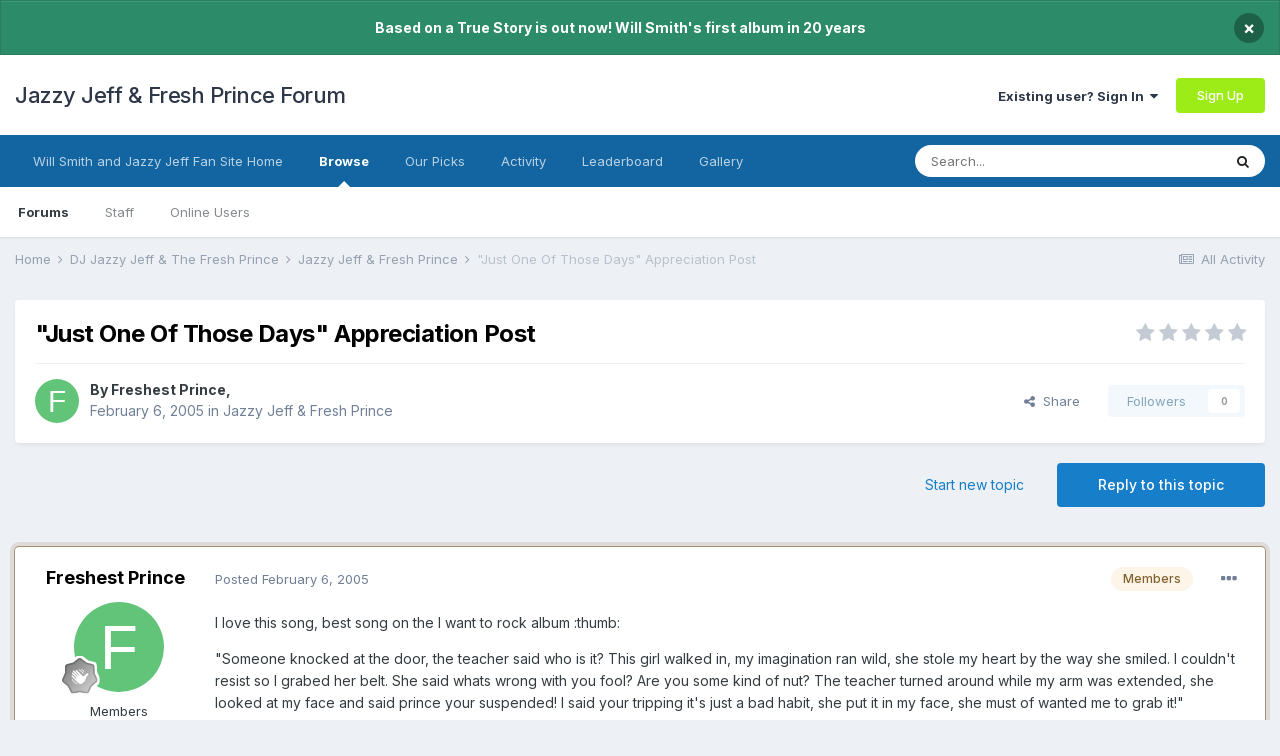

--- FILE ---
content_type: text/html;charset=UTF-8
request_url: https://www.jazzyjefffreshprince.com/forum/topic/2515-quotjust-one-of-those-daysquot-appreciation-post/
body_size: 22380
content:
<!DOCTYPE html>
<html lang="en-US" dir="ltr">
	<head>
		<meta charset="utf-8">
        
		<title>&quot;Just One Of Those Days&quot; Appreciation Post - Jazzy Jeff &amp; Fresh Prince - Jazzy Jeff &amp; Fresh Prince Forum</title>
		
			<script>
  (function(i,s,o,g,r,a,m){i['GoogleAnalyticsObject']=r;i[r]=i[r]||function(){
  (i[r].q=i[r].q||[]).push(arguments)},i[r].l=1*new Date();a=s.createElement(o),
  m=s.getElementsByTagName(o)[0];a.async=1;a.src=g;m.parentNode.insertBefore(a,m)
  })(window,document,'script','//www.google-analytics.com/analytics.js','ga');

  ga('create', 'UA-182501-1', 'auto');
  ga('send', 'pageview');

</script>
		
		
		
		

	<meta name="viewport" content="width=device-width, initial-scale=1">


	
	


	<meta name="twitter:card" content="summary" />



	
		
			
				<meta property="og:title" content="&quot;Just One Of Those Days&quot; Appreciation Post">
			
		
	

	
		
			
				<meta property="og:type" content="website">
			
		
	

	
		
			
				<meta property="og:url" content="https://www.jazzyjefffreshprince.com/forum/topic/2515-quotjust-one-of-those-daysquot-appreciation-post/">
			
		
	

	
		
			
				<meta name="description" content="I love this song, best song on the I want to rock album :thumb: &quot;Someone knocked at the door, the teacher said who is it? This girl walked in, my imagination ran wild, she stole my heart by the way she smiled. I couldn&#039;t resist so I grabed her belt. She said whats wrong with you fool? Are you som...">
			
		
	

	
		
			
				<meta property="og:description" content="I love this song, best song on the I want to rock album :thumb: &quot;Someone knocked at the door, the teacher said who is it? This girl walked in, my imagination ran wild, she stole my heart by the way she smiled. I couldn&#039;t resist so I grabed her belt. She said whats wrong with you fool? Are you som...">
			
		
	

	
		
			
				<meta property="og:updated_time" content="2005-02-10T05:39:05Z">
			
		
	

	
		
			
				<meta property="og:site_name" content="Jazzy Jeff &amp; Fresh Prince Forum">
			
		
	

	
		
			
				<meta property="og:locale" content="en_US">
			
		
	


	
		<link rel="canonical" href="https://www.jazzyjefffreshprince.com/forum/topic/2515-quotjust-one-of-those-daysquot-appreciation-post/" />
	

	
		<link as="style" rel="preload" href="https://www.jazzyjefffreshprince.com/forum/applications/core/interface/ckeditor/ckeditor/skins/ips/editor.css?t=M68E" />
	

<link rel="alternate" type="application/rss+xml" title="Will Smith News" href="https://www.jazzyjefffreshprince.com/forum/rss/1-will-smith-news.xml/" /><link rel="alternate" type="application/rss+xml" title="Will Smith News Copy" href="https://www.jazzyjefffreshprince.com/forum/rss/3-will-smith-news.xml/" /><link rel="alternate" type="application/rss+xml" title="Blog Feed" href="https://www.jazzyjefffreshprince.com/forum/rss/4-blog-feed.xml/" />


<link rel="manifest" href="https://www.jazzyjefffreshprince.com/forum/manifest.webmanifest/">
<meta name="msapplication-config" content="https://www.jazzyjefffreshprince.com/forum/browserconfig.xml/">
<meta name="msapplication-starturl" content="/">
<meta name="application-name" content="Jazzy Jeff & Fresh Prince Forum">
<meta name="apple-mobile-web-app-title" content="Jazzy Jeff & Fresh Prince Forum">

	<meta name="theme-color" content="#ffffff">






	

	
		
			<link rel="icon" sizes="512x512" href="https://www.jazzyjefffreshprince.com/forum/uploads/monthly_2021_06/android-chrome-36x36.png">
		
	

	
		
			<link rel="icon" sizes="512x512" href="https://www.jazzyjefffreshprince.com/forum/uploads/monthly_2021_06/android-chrome-48x48.png">
		
	

	
		
			<link rel="icon" sizes="512x512" href="https://www.jazzyjefffreshprince.com/forum/uploads/monthly_2021_06/android-chrome-72x72.png">
		
	

	
		
			<link rel="icon" sizes="512x512" href="https://www.jazzyjefffreshprince.com/forum/uploads/monthly_2021_06/android-chrome-96x96.png">
		
	

	
		
			<link rel="icon" sizes="512x512" href="https://www.jazzyjefffreshprince.com/forum/uploads/monthly_2021_06/android-chrome-144x144.png">
		
	

	
		
			<link rel="icon" sizes="512x512" href="https://www.jazzyjefffreshprince.com/forum/uploads/monthly_2021_06/android-chrome-192x192.png">
		
	

	
		
			<link rel="icon" sizes="512x512" href="https://www.jazzyjefffreshprince.com/forum/uploads/monthly_2021_06/android-chrome-256x256.png">
		
	

	
		
			<link rel="icon" sizes="512x512" href="https://www.jazzyjefffreshprince.com/forum/uploads/monthly_2021_06/android-chrome-384x384.png">
		
	

	
		
			<link rel="icon" sizes="512x512" href="https://www.jazzyjefffreshprince.com/forum/uploads/monthly_2021_06/android-chrome-512x512.png">
		
	

	
		
			<meta name="msapplication-square70x70logo" content="https://www.jazzyjefffreshprince.com/forum/uploads/monthly_2021_06/msapplication-square70x70logo.png"/>
		
	

	
		
			<meta name="msapplication-TileImage" content="https://www.jazzyjefffreshprince.com/forum/uploads/monthly_2021_06/msapplication-TileImage.png"/>
		
	

	
		
			<meta name="msapplication-square150x150logo" content="https://www.jazzyjefffreshprince.com/forum/uploads/monthly_2021_06/msapplication-square150x150logo.png"/>
		
	

	
		
			<meta name="msapplication-wide310x150logo" content="https://www.jazzyjefffreshprince.com/forum/uploads/monthly_2021_06/msapplication-wide310x150logo.png"/>
		
	

	
		
			<meta name="msapplication-square310x310logo" content="https://www.jazzyjefffreshprince.com/forum/uploads/monthly_2021_06/msapplication-square310x310logo.png"/>
		
	

	
		
			
				<link rel="apple-touch-icon" href="https://www.jazzyjefffreshprince.com/forum/uploads/monthly_2021_06/apple-touch-icon-57x57.png">
			
		
	

	
		
			
				<link rel="apple-touch-icon" sizes="512x512" href="https://www.jazzyjefffreshprince.com/forum/uploads/monthly_2021_06/apple-touch-icon-60x60.png">
			
		
	

	
		
			
				<link rel="apple-touch-icon" sizes="512x512" href="https://www.jazzyjefffreshprince.com/forum/uploads/monthly_2021_06/apple-touch-icon-72x72.png">
			
		
	

	
		
			
				<link rel="apple-touch-icon" sizes="512x512" href="https://www.jazzyjefffreshprince.com/forum/uploads/monthly_2021_06/apple-touch-icon-76x76.png">
			
		
	

	
		
			
				<link rel="apple-touch-icon" sizes="512x512" href="https://www.jazzyjefffreshprince.com/forum/uploads/monthly_2021_06/apple-touch-icon-114x114.png">
			
		
	

	
		
			
				<link rel="apple-touch-icon" sizes="512x512" href="https://www.jazzyjefffreshprince.com/forum/uploads/monthly_2021_06/apple-touch-icon-120x120.png">
			
		
	

	
		
			
				<link rel="apple-touch-icon" sizes="512x512" href="https://www.jazzyjefffreshprince.com/forum/uploads/monthly_2021_06/apple-touch-icon-144x144.png">
			
		
	

	
		
			
				<link rel="apple-touch-icon" sizes="512x512" href="https://www.jazzyjefffreshprince.com/forum/uploads/monthly_2021_06/apple-touch-icon-152x152.png">
			
		
	

	
		
			
				<link rel="apple-touch-icon" sizes="512x512" href="https://www.jazzyjefffreshprince.com/forum/uploads/monthly_2021_06/apple-touch-icon-180x180.png">
			
		
	





<link rel="preload" href="//www.jazzyjefffreshprince.com/forum/applications/core/interface/font/fontawesome-webfont.woff2?v=4.7.0" as="font" crossorigin="anonymous">
		


	
		<link href="https://fonts.googleapis.com/css?family=Inter:300,300i,400,400i,500,700,700i" rel="stylesheet" referrerpolicy="origin">
	



	<link rel='stylesheet' href='https://www.jazzyjefffreshprince.com/forum/uploads/css_built_1/341e4a57816af3ba440d891ca87450ff_framework.css?v=00827e20731661590678' media='all'>

	<link rel='stylesheet' href='https://www.jazzyjefffreshprince.com/forum/uploads/css_built_1/05e81b71abe4f22d6eb8d1a929494829_responsive.css?v=00827e20731661590678' media='all'>

	<link rel='stylesheet' href='https://www.jazzyjefffreshprince.com/forum/uploads/css_built_1/90eb5adf50a8c640f633d47fd7eb1778_core.css?v=00827e20731661590678' media='all'>

	<link rel='stylesheet' href='https://www.jazzyjefffreshprince.com/forum/uploads/css_built_1/5a0da001ccc2200dc5625c3f3934497d_core_responsive.css?v=00827e20731661590678' media='all'>

	<link rel='stylesheet' href='https://www.jazzyjefffreshprince.com/forum/uploads/css_built_1/62e269ced0fdab7e30e026f1d30ae516_forums.css?v=00827e20731661590678' media='all'>

	<link rel='stylesheet' href='https://www.jazzyjefffreshprince.com/forum/uploads/css_built_1/76e62c573090645fb99a15a363d8620e_forums_responsive.css?v=00827e20731661590678' media='all'>

	<link rel='stylesheet' href='https://www.jazzyjefffreshprince.com/forum/uploads/css_built_1/ebdea0c6a7dab6d37900b9190d3ac77b_topics.css?v=00827e20731661590678' media='all'>





<link rel='stylesheet' href='https://www.jazzyjefffreshprince.com/forum/uploads/css_built_1/258adbb6e4f3e83cd3b355f84e3fa002_custom.css?v=00827e20731661590678' media='all'>




		
		

	</head>
	<body class='ipsApp ipsApp_front ipsJS_none ipsClearfix' data-controller='core.front.core.app' data-message="" data-pageApp='forums' data-pageLocation='front' data-pageModule='forums' data-pageController='topic' data-pageID='2515'  >
		
        

        

		  <a href='#ipsLayout_mainArea' class='ipsHide' title='Go to main content on this page' accesskey='m'>Jump to content</a>
		<div id='ipsLayout_header' class='ipsClearfix'>
			



<div class='cAnnouncements' data-controller="core.front.core.announcementBanner" >
	
	<div class='cAnnouncementPageTop ipsJS_hide ipsAnnouncement ipsMessage_success' data-announcementId="5">
        
        <span>Based on a True Story is out now! Will Smith&#039;s first album in 20 years</span>
        

		<a href='#' data-role="dismissAnnouncement">×</a>
	</div>
	
</div>



			<header>
				<div class='ipsLayout_container'>
					

<a href='https://www.jazzyjefffreshprince.com/forum/' id='elSiteTitle' accesskey='1'>Jazzy Jeff & Fresh Prince Forum</a>

					
						

	<ul id='elUserNav' class='ipsList_inline cSignedOut ipsResponsive_showDesktop'>
		
		<li id='elSignInLink'>
			<a href='https://www.jazzyjefffreshprince.com/forum/login/' data-ipsMenu-closeOnClick="false" data-ipsMenu id='elUserSignIn'>
				Existing user? Sign In &nbsp;<i class='fa fa-caret-down'></i>
			</a>
			
<div id='elUserSignIn_menu' class='ipsMenu ipsMenu_auto ipsHide'>
	<form accept-charset='utf-8' method='post' action='https://www.jazzyjefffreshprince.com/forum/login/'>
		<input type="hidden" name="csrfKey" value="3f56980b1d4e17ff117bd7e02f4e05f2">
		<input type="hidden" name="ref" value="aHR0cHM6Ly93d3cuamF6enlqZWZmZnJlc2hwcmluY2UuY29tL2ZvcnVtL3RvcGljLzI1MTUtcXVvdGp1c3Qtb25lLW9mLXRob3NlLWRheXNxdW90LWFwcHJlY2lhdGlvbi1wb3N0Lw==">
		<div data-role="loginForm">
			
			
			
				<div class='ipsColumns ipsColumns_noSpacing'>
					<div class='ipsColumn ipsColumn_wide' id='elUserSignIn_internal'>
						
<div class="ipsPad ipsForm ipsForm_vertical">
	<h4 class="ipsType_sectionHead">Sign In</h4>
	<br><br>
	<ul class='ipsList_reset'>
		<li class="ipsFieldRow ipsFieldRow_noLabel ipsFieldRow_fullWidth">
			
			
				<input type="text" placeholder="Display Name or Email Address" name="auth" autocomplete="email">
			
		</li>
		<li class="ipsFieldRow ipsFieldRow_noLabel ipsFieldRow_fullWidth">
			<input type="password" placeholder="Password" name="password" autocomplete="current-password">
		</li>
		<li class="ipsFieldRow ipsFieldRow_checkbox ipsClearfix">
			<span class="ipsCustomInput">
				<input type="checkbox" name="remember_me" id="remember_me_checkbox" value="1" checked aria-checked="true">
				<span></span>
			</span>
			<div class="ipsFieldRow_content">
				<label class="ipsFieldRow_label" for="remember_me_checkbox">Remember me</label>
				<span class="ipsFieldRow_desc">Not recommended on shared computers</span>
			</div>
		</li>
		<li class="ipsFieldRow ipsFieldRow_fullWidth">
			<button type="submit" name="_processLogin" value="usernamepassword" class="ipsButton ipsButton_primary ipsButton_small" id="elSignIn_submit">Sign In</button>
			
				<p class="ipsType_right ipsType_small">
					
						<a href='https://www.jazzyjefffreshprince.com/forum/lostpassword/' data-ipsDialog data-ipsDialog-title='Forgot your password?'>
					
					Forgot your password?</a>
				</p>
			
		</li>
	</ul>
</div>
					</div>
					<div class='ipsColumn ipsColumn_wide'>
						<div class='ipsPadding' id='elUserSignIn_external'>
							<div class='ipsAreaBackground_light ipsPadding:half'>
								
									<p class='ipsType_reset ipsType_small ipsType_center'><strong>Or sign in with one of these services</strong></p>
								
								
									<div class='ipsType_center ipsMargin_top:half'>
										

<button type="submit" name="_processLogin" value="4" class='ipsButton ipsButton_verySmall ipsButton_fullWidth ipsSocial ipsSocial_facebook' style="background-color: #3a579a">
	
		<span class='ipsSocial_icon'>
			
				<i class='fa fa-facebook-official'></i>
			
		</span>
		<span class='ipsSocial_text'>Sign in with Facebook</span>
	
</button>
									</div>
								
									<div class='ipsType_center ipsMargin_top:half'>
										

<button type="submit" name="_processLogin" value="8" class='ipsButton ipsButton_verySmall ipsButton_fullWidth ipsSocial ipsSocial_google' style="background-color: #4285F4">
	
		<span class='ipsSocial_icon'>
			
				<i class='fa fa-google'></i>
			
		</span>
		<span class='ipsSocial_text'>Sign in with Google</span>
	
</button>
									</div>
								
							</div>
						</div>
					</div>
				</div>
			
		</div>
	</form>
</div>
		</li>
		
			<li>
				
					<a href='https://www.jazzyjefffreshprince.com/forum/register/' data-ipsDialog data-ipsDialog-size='narrow' data-ipsDialog-title='Sign Up' id='elRegisterButton' class='ipsButton ipsButton_normal ipsButton_primary'>Sign Up</a>
				
			</li>
		
	</ul>

						
<ul class='ipsMobileHamburger ipsList_reset ipsResponsive_hideDesktop'>
	<li data-ipsDrawer data-ipsDrawer-drawerElem='#elMobileDrawer'>
		<a href='#'>
			
			
				
			
			
			
			<i class='fa fa-navicon'></i>
		</a>
	</li>
</ul>
					
				</div>
			</header>
			

	<nav data-controller='core.front.core.navBar' class=' ipsResponsive_showDesktop'>
		<div class='ipsNavBar_primary ipsLayout_container '>
			<ul data-role="primaryNavBar" class='ipsClearfix'>
				


	
		
		
		<li  id='elNavSecondary_30' data-role="navBarItem" data-navApp="core" data-navExt="CustomItem">
			
			
				<a href="http://www.jazzyjefffreshprince.com"  data-navItem-id="30" >
					Will Smith and Jazzy Jeff Fan Site Home<span class='ipsNavBar_active__identifier'></span>
				</a>
			
			
		</li>
	
	

	
		
		
			
		
		<li class='ipsNavBar_active' data-active id='elNavSecondary_1' data-role="navBarItem" data-navApp="core" data-navExt="CustomItem">
			
			
				<a href="https://www.jazzyjefffreshprince.com/forum/"  data-navItem-id="1" data-navDefault>
					Browse<span class='ipsNavBar_active__identifier'></span>
				</a>
			
			
				<ul class='ipsNavBar_secondary ' data-role='secondaryNavBar'>
					


	
		
		
			
		
		<li class='ipsNavBar_active' data-active id='elNavSecondary_3' data-role="navBarItem" data-navApp="forums" data-navExt="Forums">
			
			
				<a href="https://www.jazzyjefffreshprince.com/forum/"  data-navItem-id="3" data-navDefault>
					Forums<span class='ipsNavBar_active__identifier'></span>
				</a>
			
			
		</li>
	
	

	
		
		
		<li  id='elNavSecondary_5' data-role="navBarItem" data-navApp="core" data-navExt="StaffDirectory">
			
			
				<a href="https://www.jazzyjefffreshprince.com/forum/staff/"  data-navItem-id="5" >
					Staff<span class='ipsNavBar_active__identifier'></span>
				</a>
			
			
		</li>
	
	

	
		
		
		<li  id='elNavSecondary_6' data-role="navBarItem" data-navApp="core" data-navExt="OnlineUsers">
			
			
				<a href="https://www.jazzyjefffreshprince.com/forum/online/"  data-navItem-id="6" >
					Online Users<span class='ipsNavBar_active__identifier'></span>
				</a>
			
			
		</li>
	
	

					<li class='ipsHide' id='elNavigationMore_1' data-role='navMore'>
						<a href='#' data-ipsMenu data-ipsMenu-appendTo='#elNavigationMore_1' id='elNavigationMore_1_dropdown'>More <i class='fa fa-caret-down'></i></a>
						<ul class='ipsHide ipsMenu ipsMenu_auto' id='elNavigationMore_1_dropdown_menu' data-role='moreDropdown'></ul>
					</li>
				</ul>
			
		</li>
	
	

	
		
		
		<li  id='elNavSecondary_27' data-role="navBarItem" data-navApp="core" data-navExt="Promoted">
			
			
				<a href="https://www.jazzyjefffreshprince.com/forum/ourpicks/"  data-navItem-id="27" >
					Our Picks<span class='ipsNavBar_active__identifier'></span>
				</a>
			
			
		</li>
	
	

	
		
		
		<li  id='elNavSecondary_2' data-role="navBarItem" data-navApp="core" data-navExt="CustomItem">
			
			
				<a href="https://www.jazzyjefffreshprince.com/forum/discover/"  data-navItem-id="2" >
					Activity<span class='ipsNavBar_active__identifier'></span>
				</a>
			
			
				<ul class='ipsNavBar_secondary ipsHide' data-role='secondaryNavBar'>
					


	
		
		
		<li  id='elNavSecondary_7' data-role="navBarItem" data-navApp="core" data-navExt="AllActivity">
			
			
				<a href="https://www.jazzyjefffreshprince.com/forum/discover/"  data-navItem-id="7" >
					All Activity<span class='ipsNavBar_active__identifier'></span>
				</a>
			
			
		</li>
	
	

	
		
		
		<li  id='elNavSecondary_8' data-role="navBarItem" data-navApp="core" data-navExt="YourActivityStreams">
			
			
				<a href="#"  data-navItem-id="8" >
					My Activity Streams<span class='ipsNavBar_active__identifier'></span>
				</a>
			
			
		</li>
	
	

	
		
		
		<li  id='elNavSecondary_9' data-role="navBarItem" data-navApp="core" data-navExt="YourActivityStreamsItem">
			
			
				<a href="https://www.jazzyjefffreshprince.com/forum/discover/unread/"  data-navItem-id="9" >
					Unread Content<span class='ipsNavBar_active__identifier'></span>
				</a>
			
			
		</li>
	
	

	
		
		
		<li  id='elNavSecondary_10' data-role="navBarItem" data-navApp="core" data-navExt="YourActivityStreamsItem">
			
			
				<a href="https://www.jazzyjefffreshprince.com/forum/discover/content-started/"  data-navItem-id="10" >
					Content I Started<span class='ipsNavBar_active__identifier'></span>
				</a>
			
			
		</li>
	
	

	
		
		
		<li  id='elNavSecondary_11' data-role="navBarItem" data-navApp="core" data-navExt="Search">
			
			
				<a href="https://www.jazzyjefffreshprince.com/forum/search/"  data-navItem-id="11" >
					Search<span class='ipsNavBar_active__identifier'></span>
				</a>
			
			
		</li>
	
	

					<li class='ipsHide' id='elNavigationMore_2' data-role='navMore'>
						<a href='#' data-ipsMenu data-ipsMenu-appendTo='#elNavigationMore_2' id='elNavigationMore_2_dropdown'>More <i class='fa fa-caret-down'></i></a>
						<ul class='ipsHide ipsMenu ipsMenu_auto' id='elNavigationMore_2_dropdown_menu' data-role='moreDropdown'></ul>
					</li>
				</ul>
			
		</li>
	
	

	
		
		
		<li  id='elNavSecondary_29' data-role="navBarItem" data-navApp="core" data-navExt="Leaderboard">
			
			
				<a href="https://www.jazzyjefffreshprince.com/forum/leaderboard/"  data-navItem-id="29" >
					Leaderboard<span class='ipsNavBar_active__identifier'></span>
				</a>
			
			
		</li>
	
	

	
		
		
		<li  id='elNavSecondary_16' data-role="navBarItem" data-navApp="gallery" data-navExt="Gallery">
			
			
				<a href="https://www.jazzyjefffreshprince.com/forum/gallery/"  data-navItem-id="16" >
					Gallery<span class='ipsNavBar_active__identifier'></span>
				</a>
			
			
		</li>
	
	

				<li class='ipsHide' id='elNavigationMore' data-role='navMore'>
					<a href='#' data-ipsMenu data-ipsMenu-appendTo='#elNavigationMore' id='elNavigationMore_dropdown'>More</a>
					<ul class='ipsNavBar_secondary ipsHide' data-role='secondaryNavBar'>
						<li class='ipsHide' id='elNavigationMore_more' data-role='navMore'>
							<a href='#' data-ipsMenu data-ipsMenu-appendTo='#elNavigationMore_more' id='elNavigationMore_more_dropdown'>More <i class='fa fa-caret-down'></i></a>
							<ul class='ipsHide ipsMenu ipsMenu_auto' id='elNavigationMore_more_dropdown_menu' data-role='moreDropdown'></ul>
						</li>
					</ul>
				</li>
			</ul>
			

	<div id="elSearchWrapper">
		<div id='elSearch' data-controller="core.front.core.quickSearch">
			<form accept-charset='utf-8' action='//www.jazzyjefffreshprince.com/forum/search/?do=quicksearch' method='post'>
                <input type='search' id='elSearchField' placeholder='Search...' name='q' autocomplete='off' aria-label='Search'>
                <details class='cSearchFilter'>
                    <summary class='cSearchFilter__text'></summary>
                    <ul class='cSearchFilter__menu'>
                        
                        <li><label><input type="radio" name="type" value="all" ><span class='cSearchFilter__menuText'>Everywhere</span></label></li>
                        
                            
                                <li><label><input type="radio" name="type" value='contextual_{&quot;type&quot;:&quot;forums_topic&quot;,&quot;nodes&quot;:2}' checked><span class='cSearchFilter__menuText'>This Forum</span></label></li>
                            
                                <li><label><input type="radio" name="type" value='contextual_{&quot;type&quot;:&quot;forums_topic&quot;,&quot;item&quot;:2515}' checked><span class='cSearchFilter__menuText'>This Topic</span></label></li>
                            
                        
                        
                            <li><label><input type="radio" name="type" value="forums_topic"><span class='cSearchFilter__menuText'>Topics</span></label></li>
                        
                            <li><label><input type="radio" name="type" value="calendar_event"><span class='cSearchFilter__menuText'>Events</span></label></li>
                        
                            <li><label><input type="radio" name="type" value="blog_entry"><span class='cSearchFilter__menuText'>Blog Entries</span></label></li>
                        
                            <li><label><input type="radio" name="type" value="cms_pages_pageitem"><span class='cSearchFilter__menuText'>Pages</span></label></li>
                        
                            <li><label><input type="radio" name="type" value="gallery_image"><span class='cSearchFilter__menuText'>Images</span></label></li>
                        
                            <li><label><input type="radio" name="type" value="gallery_album_item"><span class='cSearchFilter__menuText'>Albums</span></label></li>
                        
                            <li><label><input type="radio" name="type" value="core_members"><span class='cSearchFilter__menuText'>Members</span></label></li>
                        
                    </ul>
                </details>
				<button class='cSearchSubmit' type="submit" aria-label='Search'><i class="fa fa-search"></i></button>
			</form>
		</div>
	</div>

		</div>
	</nav>

			
<ul id='elMobileNav' class='ipsResponsive_hideDesktop' data-controller='core.front.core.mobileNav'>
	
		
			
			
				
				
			
				
					<li id='elMobileBreadcrumb'>
						<a href='https://www.jazzyjefffreshprince.com/forum/forum/2-jazzy-jeff-fresh-prince/'>
							<span>Jazzy Jeff &amp; Fresh Prince</span>
						</a>
					</li>
				
				
			
				
				
			
		
	
	
	
	<li >
		<a data-action="defaultStream" href='https://www.jazzyjefffreshprince.com/forum/discover/'><i class="fa fa-newspaper-o" aria-hidden="true"></i></a>
	</li>

	

	
		<li class='ipsJS_show'>
			<a href='https://www.jazzyjefffreshprince.com/forum/search/'><i class='fa fa-search'></i></a>
		</li>
	
</ul>
		</div>
		<main id='ipsLayout_body' class='ipsLayout_container'>
			<div id='ipsLayout_contentArea'>
				<div id='ipsLayout_contentWrapper'>
					
<nav class='ipsBreadcrumb ipsBreadcrumb_top ipsFaded_withHover'>
	

	<ul class='ipsList_inline ipsPos_right'>
		
		<li >
			<a data-action="defaultStream" class='ipsType_light '  href='https://www.jazzyjefffreshprince.com/forum/discover/'><i class="fa fa-newspaper-o" aria-hidden="true"></i> <span>All Activity</span></a>
		</li>
		
	</ul>

	<ul data-role="breadcrumbList">
		<li>
			<a title="Home" href='https://www.jazzyjefffreshprince.com/forum/'>
				<span>Home <i class='fa fa-angle-right'></i></span>
			</a>
		</li>
		
		
			<li>
				
					<a href='https://www.jazzyjefffreshprince.com/forum/forum/18-dj-jazzy-jeff-the-fresh-prince/'>
						<span>DJ Jazzy Jeff &amp; The Fresh Prince <i class='fa fa-angle-right' aria-hidden="true"></i></span>
					</a>
				
			</li>
		
			<li>
				
					<a href='https://www.jazzyjefffreshprince.com/forum/forum/2-jazzy-jeff-fresh-prince/'>
						<span>Jazzy Jeff &amp; Fresh Prince <i class='fa fa-angle-right' aria-hidden="true"></i></span>
					</a>
				
			</li>
		
			<li>
				
					&quot;Just One Of Those Days&quot; Appreciation Post
				
			</li>
		
	</ul>
</nav>
					
					<div id='ipsLayout_mainArea'>
						
						
						
						

	




						



<div class="ipsPageHeader ipsResponsive_pull ipsBox ipsPadding sm:ipsPadding:half ipsMargin_bottom">
		
	
	<div class="ipsFlex ipsFlex-ai:center ipsFlex-fw:wrap ipsGap:4">
		<div class="ipsFlex-flex:11">
			<h1 class="ipsType_pageTitle ipsContained_container">
				

				
				
					<span class="ipsType_break ipsContained">
						<span>&quot;Just One Of Those Days&quot; Appreciation Post</span>
					</span>
				
			</h1>
			
			
		</div>
		
			<div class="ipsFlex-flex:00 ipsType_light">
				
				
<div  class='ipsClearfix ipsRating  ipsRating_veryLarge'>
	
	<ul class='ipsRating_collective'>
		
			
				<li class='ipsRating_off'>
					<i class='fa fa-star'></i>
				</li>
			
		
			
				<li class='ipsRating_off'>
					<i class='fa fa-star'></i>
				</li>
			
		
			
				<li class='ipsRating_off'>
					<i class='fa fa-star'></i>
				</li>
			
		
			
				<li class='ipsRating_off'>
					<i class='fa fa-star'></i>
				</li>
			
		
			
				<li class='ipsRating_off'>
					<i class='fa fa-star'></i>
				</li>
			
		
	</ul>
</div>
			</div>
		
	</div>
	<hr class="ipsHr">
	<div class="ipsPageHeader__meta ipsFlex ipsFlex-jc:between ipsFlex-ai:center ipsFlex-fw:wrap ipsGap:3">
		<div class="ipsFlex-flex:11">
			<div class="ipsPhotoPanel ipsPhotoPanel_mini ipsPhotoPanel_notPhone ipsClearfix">
				


	<a href="https://www.jazzyjefffreshprince.com/forum/profile/466-freshest-prince/" rel="nofollow" data-ipsHover data-ipsHover-width="370" data-ipsHover-target="https://www.jazzyjefffreshprince.com/forum/profile/466-freshest-prince/?do=hovercard" class="ipsUserPhoto ipsUserPhoto_mini" title="Go to Freshest Prince's profile">
		<img src='data:image/svg+xml,%3Csvg%20xmlns%3D%22http%3A%2F%2Fwww.w3.org%2F2000%2Fsvg%22%20viewBox%3D%220%200%201024%201024%22%20style%3D%22background%3A%2362c479%22%3E%3Cg%3E%3Ctext%20text-anchor%3D%22middle%22%20dy%3D%22.35em%22%20x%3D%22512%22%20y%3D%22512%22%20fill%3D%22%23ffffff%22%20font-size%3D%22700%22%20font-family%3D%22-apple-system%2C%20BlinkMacSystemFont%2C%20Roboto%2C%20Helvetica%2C%20Arial%2C%20sans-serif%22%3EF%3C%2Ftext%3E%3C%2Fg%3E%3C%2Fsvg%3E' alt='Freshest Prince' loading="lazy">
	</a>

				<div>
					<p class="ipsType_reset ipsType_blendLinks">
						<span class="ipsType_normal">
						
							<strong>By 


<a href='https://www.jazzyjefffreshprince.com/forum/profile/466-freshest-prince/' rel="nofollow" data-ipsHover data-ipsHover-width='370' data-ipsHover-target='https://www.jazzyjefffreshprince.com/forum/profile/466-freshest-prince/?do=hovercard&amp;referrer=https%253A%252F%252Fwww.jazzyjefffreshprince.com%252Fforum%252Ftopic%252F2515-quotjust-one-of-those-daysquot-appreciation-post%252F' title="Go to Freshest Prince's profile" class="ipsType_break">Freshest Prince</a>, </strong><br>
							<span class="ipsType_light"><time datetime='2005-02-06T19:08:34Z' title='02/06/2005 07:08  PM' data-short='20 yr'>February 6, 2005</time> in <a href="https://www.jazzyjefffreshprince.com/forum/forum/2-jazzy-jeff-fresh-prince/">Jazzy Jeff &amp; Fresh Prince</a></span>
						
						</span>
					</p>
				</div>
			</div>
		</div>
		
			<div class="ipsFlex-flex:01 ipsResponsive_hidePhone">
				<div class="ipsFlex ipsFlex-ai:center ipsFlex-jc:center ipsGap:3 ipsGap_row:0">
					
						


    <a href='#elShareItem_2125051131_menu' id='elShareItem_2125051131' data-ipsMenu class='ipsShareButton ipsButton ipsButton_verySmall ipsButton_link ipsButton_link--light'>
        <span><i class='fa fa-share-alt'></i></span> &nbsp;Share
    </a>

    <div class='ipsPadding ipsMenu ipsMenu_auto ipsHide' id='elShareItem_2125051131_menu' data-controller="core.front.core.sharelink">
        <ul class='ipsList_inline'>
            
                <li>
<a href="http://www.linkedin.com/shareArticle?mini=true&amp;url=https%3A%2F%2Fwww.jazzyjefffreshprince.com%2Fforum%2Ftopic%2F2515-quotjust-one-of-those-daysquot-appreciation-post%2F&amp;title=%26quot%3BJust+One+Of+Those+Days%26quot%3B+Appreciation+Post" rel="nofollow noopener" class="cShareLink cShareLink_linkedin" target="_blank" data-role="shareLink" title='Share on LinkedIn' data-ipsTooltip>
	<i class="fa fa-linkedin"></i>
</a></li>
            
                <li>
<a href="http://twitter.com/share?url=https%3A%2F%2Fwww.jazzyjefffreshprince.com%2Fforum%2Ftopic%2F2515-quotjust-one-of-those-daysquot-appreciation-post%2F" class="cShareLink cShareLink_twitter" target="_blank" data-role="shareLink" title='Share on Twitter' data-ipsTooltip rel='nofollow noopener'>
	<i class="fa fa-twitter"></i>
</a></li>
            
                <li>
<a href="https://www.facebook.com/sharer/sharer.php?u=https%3A%2F%2Fwww.jazzyjefffreshprince.com%2Fforum%2Ftopic%2F2515-quotjust-one-of-those-daysquot-appreciation-post%2F" class="cShareLink cShareLink_facebook" target="_blank" data-role="shareLink" title='Share on Facebook' data-ipsTooltip rel='noopener nofollow'>
	<i class="fa fa-facebook"></i>
</a></li>
            
                <li>
<a href="http://www.reddit.com/submit?url=https%3A%2F%2Fwww.jazzyjefffreshprince.com%2Fforum%2Ftopic%2F2515-quotjust-one-of-those-daysquot-appreciation-post%2F&amp;title=%26quot%3BJust+One+Of+Those+Days%26quot%3B+Appreciation+Post" rel="nofollow noopener" class="cShareLink cShareLink_reddit" target="_blank" title='Share on Reddit' data-ipsTooltip>
	<i class="fa fa-reddit"></i>
</a></li>
            
                <li>
<a href="mailto:?subject=%26quot%3BJust%20One%20Of%20Those%20Days%26quot%3B%20Appreciation%20Post&body=https%3A%2F%2Fwww.jazzyjefffreshprince.com%2Fforum%2Ftopic%2F2515-quotjust-one-of-those-daysquot-appreciation-post%2F" rel='nofollow' class='cShareLink cShareLink_email' title='Share via email' data-ipsTooltip>
	<i class="fa fa-envelope"></i>
</a></li>
            
                <li>
<a href="http://pinterest.com/pin/create/button/?url=https://www.jazzyjefffreshprince.com/forum/topic/2515-quotjust-one-of-those-daysquot-appreciation-post/&amp;media=" class="cShareLink cShareLink_pinterest" rel="nofollow noopener" target="_blank" data-role="shareLink" title='Share on Pinterest' data-ipsTooltip>
	<i class="fa fa-pinterest"></i>
</a></li>
            
        </ul>
        
            <hr class='ipsHr'>
            <button class='ipsHide ipsButton ipsButton_verySmall ipsButton_light ipsButton_fullWidth ipsMargin_top:half' data-controller='core.front.core.webshare' data-role='webShare' data-webShareTitle='&quot;Just One Of Those Days&quot; Appreciation Post' data-webShareText='&quot;Just One Of Those Days&quot; Appreciation Post' data-webShareUrl='https://www.jazzyjefffreshprince.com/forum/topic/2515-quotjust-one-of-those-daysquot-appreciation-post/'>More sharing options...</button>
        
    </div>

					
					



					

<div data-followApp='forums' data-followArea='topic' data-followID='2515' data-controller='core.front.core.followButton'>
	

	<a href='https://www.jazzyjefffreshprince.com/forum/login/' rel="nofollow" class="ipsFollow ipsPos_middle ipsButton ipsButton_light ipsButton_verySmall ipsButton_disabled" data-role="followButton" data-ipsTooltip title='Sign in to follow this'>
		<span>Followers</span>
		<span class='ipsCommentCount'>0</span>
	</a>

</div>
				</div>
			</div>
					
	</div>
	
	
</div>






<div class="ipsClearfix">
	<ul class="ipsToolList ipsToolList_horizontal ipsClearfix ipsSpacer_both ">
		
			<li class="ipsToolList_primaryAction">
				<span data-controller="forums.front.topic.reply">
					
						<a href="#replyForm" rel="nofollow" class="ipsButton ipsButton_important ipsButton_medium ipsButton_fullWidth" data-action="replyToTopic">Reply to this topic</a>
					
				</span>
			</li>
		
		
			<li class="ipsResponsive_hidePhone">
				
					<a href="https://www.jazzyjefffreshprince.com/forum/forum/2-jazzy-jeff-fresh-prince/?do=add" rel="nofollow" class="ipsButton ipsButton_link ipsButton_medium ipsButton_fullWidth" title="Start a new topic in this forum">Start new topic</a>
				
			</li>
		
		
	</ul>
</div>

<div id="comments" data-controller="core.front.core.commentFeed,forums.front.topic.view, core.front.core.ignoredComments" data-autopoll data-baseurl="https://www.jazzyjefffreshprince.com/forum/topic/2515-quotjust-one-of-those-daysquot-appreciation-post/" data-lastpage data-feedid="topic-2515" class="cTopic ipsClear ipsSpacer_top">
	
			
	

	

<div data-controller='core.front.core.recommendedComments' data-url='https://www.jazzyjefffreshprince.com/forum/topic/2515-quotjust-one-of-those-daysquot-appreciation-post/?recommended=comments' class='ipsRecommendedComments ipsHide'>
	<div data-role="recommendedComments">
		<h2 class='ipsType_sectionHead ipsType_large ipsType_bold ipsMargin_bottom'>Recommended Posts</h2>
		
	</div>
</div>
	
	<div id="elPostFeed" data-role="commentFeed" data-controller="core.front.core.moderation" >
		<form action="https://www.jazzyjefffreshprince.com/forum/topic/2515-quotjust-one-of-those-daysquot-appreciation-post/?csrfKey=3f56980b1d4e17ff117bd7e02f4e05f2&amp;do=multimodComment" method="post" data-ipspageaction data-role="moderationTools">
			
			
				

					

					
					



<a id='comment-35888'></a>
<article data-memberGroup="3"  id='elComment_35888' class='cPost ipsBox ipsResponsive_pull  ipsComment  ipsComment_parent ipsClearfix ipsClear ipsColumns ipsColumns_noSpacing ipsColumns_collapsePhone ipsComment_highlighted   '>
	

	
		<div class='ipsResponsive_showPhone ipsComment_badges'>
			<ul class='ipsList_reset ipsFlex ipsFlex-fw:wrap ipsGap:2 ipsGap_row:1'>
				
					<li><strong class='ipsBadge ipsBadge_large ipsBadge_highlightedGroup'>Members</strong></li>
				
				
				
				
			</ul>
		</div>
	

	<div class='cAuthorPane_mobile ipsResponsive_showPhone'>
		<div class='cAuthorPane_photo'>
			<div class='cAuthorPane_photoWrap'>
				


	<a href="https://www.jazzyjefffreshprince.com/forum/profile/466-freshest-prince/" rel="nofollow" data-ipsHover data-ipsHover-width="370" data-ipsHover-target="https://www.jazzyjefffreshprince.com/forum/profile/466-freshest-prince/?do=hovercard" class="ipsUserPhoto ipsUserPhoto_large" title="Go to Freshest Prince's profile">
		<img src='data:image/svg+xml,%3Csvg%20xmlns%3D%22http%3A%2F%2Fwww.w3.org%2F2000%2Fsvg%22%20viewBox%3D%220%200%201024%201024%22%20style%3D%22background%3A%2362c479%22%3E%3Cg%3E%3Ctext%20text-anchor%3D%22middle%22%20dy%3D%22.35em%22%20x%3D%22512%22%20y%3D%22512%22%20fill%3D%22%23ffffff%22%20font-size%3D%22700%22%20font-family%3D%22-apple-system%2C%20BlinkMacSystemFont%2C%20Roboto%2C%20Helvetica%2C%20Arial%2C%20sans-serif%22%3EF%3C%2Ftext%3E%3C%2Fg%3E%3C%2Fsvg%3E' alt='Freshest Prince' loading="lazy">
	</a>

				
				
					<a href="https://www.jazzyjefffreshprince.com/forum/profile/466-freshest-prince/badges/" rel="nofollow">
						
<img src='https://www.jazzyjefffreshprince.com/forum/uploads/monthly_2021_06/1_Newbie.svg' loading="lazy" alt="Newbie" class="cAuthorPane_badge cAuthorPane_badge--rank ipsOutline ipsOutline:2px" data-ipsTooltip title="Rank: Newbie (1/14)">
					</a>
				
			</div>
		</div>
		<div class='cAuthorPane_content'>
			<h3 class='ipsType_sectionHead cAuthorPane_author ipsType_break ipsType_blendLinks ipsFlex ipsFlex-ai:center'>
				


<a href='https://www.jazzyjefffreshprince.com/forum/profile/466-freshest-prince/' rel="nofollow" data-ipsHover data-ipsHover-width='370' data-ipsHover-target='https://www.jazzyjefffreshprince.com/forum/profile/466-freshest-prince/?do=hovercard&amp;referrer=https%253A%252F%252Fwww.jazzyjefffreshprince.com%252Fforum%252Ftopic%252F2515-quotjust-one-of-those-daysquot-appreciation-post%252F' title="Go to Freshest Prince's profile" class="ipsType_break"><span style='color:#'>Freshest Prince</span></a>
			</h3>
			<div class='ipsType_light ipsType_reset'>
				<a href='https://www.jazzyjefffreshprince.com/forum/topic/2515-quotjust-one-of-those-daysquot-appreciation-post/?do=findComment&amp;comment=35888' rel="nofollow" class='ipsType_blendLinks'>Posted <time datetime='2005-02-06T19:08:34Z' title='02/06/2005 07:08  PM' data-short='20 yr'>February 6, 2005</time></a>
				
			</div>
		</div>
	</div>
	<aside class='ipsComment_author cAuthorPane ipsColumn ipsColumn_medium ipsResponsive_hidePhone'>
		<h3 class='ipsType_sectionHead cAuthorPane_author ipsType_blendLinks ipsType_break'><strong>


<a href='https://www.jazzyjefffreshprince.com/forum/profile/466-freshest-prince/' rel="nofollow" data-ipsHover data-ipsHover-width='370' data-ipsHover-target='https://www.jazzyjefffreshprince.com/forum/profile/466-freshest-prince/?do=hovercard&amp;referrer=https%253A%252F%252Fwww.jazzyjefffreshprince.com%252Fforum%252Ftopic%252F2515-quotjust-one-of-those-daysquot-appreciation-post%252F' title="Go to Freshest Prince's profile" class="ipsType_break">Freshest Prince</a></strong>
			
		</h3>
		<ul class='cAuthorPane_info ipsList_reset'>
			<li data-role='photo' class='cAuthorPane_photo'>
				<div class='cAuthorPane_photoWrap'>
					


	<a href="https://www.jazzyjefffreshprince.com/forum/profile/466-freshest-prince/" rel="nofollow" data-ipsHover data-ipsHover-width="370" data-ipsHover-target="https://www.jazzyjefffreshprince.com/forum/profile/466-freshest-prince/?do=hovercard" class="ipsUserPhoto ipsUserPhoto_large" title="Go to Freshest Prince's profile">
		<img src='data:image/svg+xml,%3Csvg%20xmlns%3D%22http%3A%2F%2Fwww.w3.org%2F2000%2Fsvg%22%20viewBox%3D%220%200%201024%201024%22%20style%3D%22background%3A%2362c479%22%3E%3Cg%3E%3Ctext%20text-anchor%3D%22middle%22%20dy%3D%22.35em%22%20x%3D%22512%22%20y%3D%22512%22%20fill%3D%22%23ffffff%22%20font-size%3D%22700%22%20font-family%3D%22-apple-system%2C%20BlinkMacSystemFont%2C%20Roboto%2C%20Helvetica%2C%20Arial%2C%20sans-serif%22%3EF%3C%2Ftext%3E%3C%2Fg%3E%3C%2Fsvg%3E' alt='Freshest Prince' loading="lazy">
	</a>

					
					
						
<img src='https://www.jazzyjefffreshprince.com/forum/uploads/monthly_2021_06/1_Newbie.svg' loading="lazy" alt="Newbie" class="cAuthorPane_badge cAuthorPane_badge--rank ipsOutline ipsOutline:2px" data-ipsTooltip title="Rank: Newbie (1/14)">
					
				</div>
			</li>
			
				<li data-role='group'><span style='color:#'>Members</span></li>
				
			
			
				<li data-role='stats' class='ipsMargin_top'>
					<ul class="ipsList_reset ipsType_light ipsFlex ipsFlex-ai:center ipsFlex-jc:center ipsGap_row:2 cAuthorPane_stats">
						<li>
							
								<a href="https://www.jazzyjefffreshprince.com/forum/profile/466-freshest-prince/content/" rel="nofollow" title="38 posts" data-ipsTooltip class="ipsType_blendLinks">
							
								<i class="fa fa-comment"></i> 38
							
								</a>
							
						</li>
						
					</ul>
				</li>
			
			
				

			
		</ul>
	</aside>
	<div class='ipsColumn ipsColumn_fluid ipsMargin:none'>
		

<div id='comment-35888_wrap' data-controller='core.front.core.comment' data-commentApp='forums' data-commentType='forums' data-commentID="35888" data-quoteData='{&quot;userid&quot;:466,&quot;username&quot;:&quot;Freshest Prince&quot;,&quot;timestamp&quot;:1107716914,&quot;contentapp&quot;:&quot;forums&quot;,&quot;contenttype&quot;:&quot;forums&quot;,&quot;contentid&quot;:2515,&quot;contentclass&quot;:&quot;forums_Topic&quot;,&quot;contentcommentid&quot;:35888}' class='ipsComment_content ipsType_medium'>

	<div class='ipsComment_meta ipsType_light ipsFlex ipsFlex-ai:center ipsFlex-jc:between ipsFlex-fd:row-reverse'>
		<div class='ipsType_light ipsType_reset ipsType_blendLinks ipsComment_toolWrap'>
			<div class='ipsResponsive_hidePhone ipsComment_badges'>
				<ul class='ipsList_reset ipsFlex ipsFlex-jc:end ipsFlex-fw:wrap ipsGap:2 ipsGap_row:1'>
					
					
						<li><strong class='ipsBadge ipsBadge_large ipsBadge_highlightedGroup'>Members</strong></li>
					
					
					
					
				</ul>
			</div>
			<ul class='ipsList_reset ipsComment_tools'>
				<li>
					<a href='#elControls_35888_menu' class='ipsComment_ellipsis' id='elControls_35888' title='More options...' data-ipsMenu data-ipsMenu-appendTo='#comment-35888_wrap'><i class='fa fa-ellipsis-h'></i></a>
					<ul id='elControls_35888_menu' class='ipsMenu ipsMenu_narrow ipsHide'>
						
							<li class='ipsMenu_item'><a href='https://www.jazzyjefffreshprince.com/forum/topic/2515-quotjust-one-of-those-daysquot-appreciation-post/?do=reportComment&amp;comment=35888' data-ipsDialog data-ipsDialog-remoteSubmit data-ipsDialog-size='medium' data-ipsDialog-flashMessage='Thanks for your report.' data-ipsDialog-title="Report post" data-action='reportComment' title='Report this content'>Report</a></li>
						
						
							<li class='ipsMenu_item'><a href='https://www.jazzyjefffreshprince.com/forum/topic/2515-quotjust-one-of-those-daysquot-appreciation-post/' title='Share this post' data-ipsDialog data-ipsDialog-size='narrow' data-ipsDialog-content='#elShareComment_35888_menu' data-ipsDialog-title="Share this post" id='elSharePost_35888' data-role='shareComment'>Share</a></li>
						
                        
						
						
						
							
								
							
							
							
							
							
							
						
					</ul>
				</li>
				
			</ul>
		</div>

		<div class='ipsType_reset ipsResponsive_hidePhone'>
			<a href='https://www.jazzyjefffreshprince.com/forum/topic/2515-quotjust-one-of-those-daysquot-appreciation-post/?do=findComment&amp;comment=35888' rel="nofollow" class='ipsType_blendLinks'>Posted <time datetime='2005-02-06T19:08:34Z' title='02/06/2005 07:08  PM' data-short='20 yr'>February 6, 2005</time></a>
			
			<span class='ipsResponsive_hidePhone'>
				
				
			</span>
		</div>
	</div>

	

    

	<div class='cPost_contentWrap'>
		
		<div data-role='commentContent' class='ipsType_normal ipsType_richText ipsPadding_bottom ipsContained' data-controller='core.front.core.lightboxedImages'>
			<p>I love this song, best song on the I want to rock album  :thumb: </p><p>
</p><p>
"Someone knocked at the door, the teacher said who is it?  This girl walked in, my imagination ran wild, she stole my heart by the way she smiled.  I couldn't resist so I grabed her belt.  She said whats wrong with you fool?  Are you some kind of nut?  The teacher turned around while my arm was extended, she looked at my face and said prince your suspended!  I said your tripping it's just a bad habit, she put it in my face, she must of wanted me to grab it!"</p><p>
</p><p>
Classic!  :lolsign:</p>


			
		</div>

		
			<div class='ipsItemControls'>
				
					
						

	<div data-controller='core.front.core.reaction' class='ipsItemControls_right ipsClearfix '>	
		<div class='ipsReact ipsPos_right'>
			
				
				<div class='ipsReact_blurb ipsHide' data-role='reactionBlurb'>
					
				</div>
			
			
			
		</div>
	</div>

					
				
				<ul class='ipsComment_controls ipsClearfix ipsItemControls_left' data-role="commentControls">
					
						
							<li data-ipsQuote-editor='topic_comment' data-ipsQuote-target='#comment-35888' class='ipsJS_show'>
								<button class='ipsButton ipsButton_light ipsButton_verySmall ipsButton_narrow cMultiQuote ipsHide' data-action='multiQuoteComment' data-ipsTooltip data-ipsQuote-multiQuote data-mqId='mq35888' title='MultiQuote'><i class='fa fa-plus'></i></button>
							</li>
							<li data-ipsQuote-editor='topic_comment' data-ipsQuote-target='#comment-35888' class='ipsJS_show'>
								<a href='#' data-action='quoteComment' data-ipsQuote-singleQuote>Quote</a>
							</li>
						
						
						
					
					<li class='ipsHide' data-role='commentLoading'>
						<span class='ipsLoading ipsLoading_tiny ipsLoading_noAnim'></span>
					</li>
				</ul>
			</div>
		

		
	</div>

	

	



<div class='ipsPadding ipsHide cPostShareMenu' id='elShareComment_35888_menu'>
	<h5 class='ipsType_normal ipsType_reset'>Link to comment</h5>
	
		
	
	
	<input type='text' value='https://www.jazzyjefffreshprince.com/forum/topic/2515-quotjust-one-of-those-daysquot-appreciation-post/' class='ipsField_fullWidth'>

	
	<h5 class='ipsType_normal ipsType_reset ipsSpacer_top'>Share on other sites</h5>
	

	<ul class='ipsList_inline ipsList_noSpacing ipsClearfix' data-controller="core.front.core.sharelink">
		
			<li>
<a href="http://www.linkedin.com/shareArticle?mini=true&amp;url=https%3A%2F%2Fwww.jazzyjefffreshprince.com%2Fforum%2Ftopic%2F2515-quotjust-one-of-those-daysquot-appreciation-post%2F%3Fdo%3DfindComment%26comment%3D35888&amp;title=%26quot%3BJust+One+Of+Those+Days%26quot%3B+Appreciation+Post" rel="nofollow noopener" class="cShareLink cShareLink_linkedin" target="_blank" data-role="shareLink" title='Share on LinkedIn' data-ipsTooltip>
	<i class="fa fa-linkedin"></i>
</a></li>
		
			<li>
<a href="http://twitter.com/share?url=https%3A%2F%2Fwww.jazzyjefffreshprince.com%2Fforum%2Ftopic%2F2515-quotjust-one-of-those-daysquot-appreciation-post%2F%3Fdo%3DfindComment%26comment%3D35888" class="cShareLink cShareLink_twitter" target="_blank" data-role="shareLink" title='Share on Twitter' data-ipsTooltip rel='nofollow noopener'>
	<i class="fa fa-twitter"></i>
</a></li>
		
			<li>
<a href="https://www.facebook.com/sharer/sharer.php?u=https%3A%2F%2Fwww.jazzyjefffreshprince.com%2Fforum%2Ftopic%2F2515-quotjust-one-of-those-daysquot-appreciation-post%2F%3Fdo%3DfindComment%26comment%3D35888" class="cShareLink cShareLink_facebook" target="_blank" data-role="shareLink" title='Share on Facebook' data-ipsTooltip rel='noopener nofollow'>
	<i class="fa fa-facebook"></i>
</a></li>
		
			<li>
<a href="http://www.reddit.com/submit?url=https%3A%2F%2Fwww.jazzyjefffreshprince.com%2Fforum%2Ftopic%2F2515-quotjust-one-of-those-daysquot-appreciation-post%2F%3Fdo%3DfindComment%26comment%3D35888&amp;title=%26quot%3BJust+One+Of+Those+Days%26quot%3B+Appreciation+Post" rel="nofollow noopener" class="cShareLink cShareLink_reddit" target="_blank" title='Share on Reddit' data-ipsTooltip>
	<i class="fa fa-reddit"></i>
</a></li>
		
			<li>
<a href="mailto:?subject=%26quot%3BJust%20One%20Of%20Those%20Days%26quot%3B%20Appreciation%20Post&body=https%3A%2F%2Fwww.jazzyjefffreshprince.com%2Fforum%2Ftopic%2F2515-quotjust-one-of-those-daysquot-appreciation-post%2F%3Fdo%3DfindComment%26comment%3D35888" rel='nofollow' class='cShareLink cShareLink_email' title='Share via email' data-ipsTooltip>
	<i class="fa fa-envelope"></i>
</a></li>
		
			<li>
<a href="http://pinterest.com/pin/create/button/?url=https://www.jazzyjefffreshprince.com/forum/topic/2515-quotjust-one-of-those-daysquot-appreciation-post/?do=findComment%26comment=35888&amp;media=" class="cShareLink cShareLink_pinterest" rel="nofollow noopener" target="_blank" data-role="shareLink" title='Share on Pinterest' data-ipsTooltip>
	<i class="fa fa-pinterest"></i>
</a></li>
		
	</ul>


	<hr class='ipsHr'>
	<button class='ipsHide ipsButton ipsButton_small ipsButton_light ipsButton_fullWidth ipsMargin_top:half' data-controller='core.front.core.webshare' data-role='webShare' data-webShareTitle='&quot;Just One Of Those Days&quot; Appreciation Post' data-webShareText='I love this song, best song on the I want to rock album  :thumb:  
 
&quot;Someone knocked at the door, the teacher said who is it?  This girl walked in, my imagination ran wild, she stole my heart by the way she smiled.  I couldn&#039;t resist so I grabed her belt.  She said whats wrong with you fool?  Are you some kind of nut?  The teacher turned around while my arm was extended, she looked at my face and said prince your suspended!  I said your tripping it&#039;s just a bad habit, she put it in my face, she must of wanted me to grab it!&quot; 
 
Classic!  :lolsign: 
' data-webShareUrl='https://www.jazzyjefffreshprince.com/forum/topic/2515-quotjust-one-of-those-daysquot-appreciation-post/?do=findComment&amp;comment=35888'>More sharing options...</button>

	
</div>
</div>
	</div>
</article>
					
					
					
				

					

					
					



<a id='comment-35900'></a>
<article  id='elComment_35900' class='cPost ipsBox ipsResponsive_pull  ipsComment  ipsComment_parent ipsClearfix ipsClear ipsColumns ipsColumns_noSpacing ipsColumns_collapsePhone    '>
	

	

	<div class='cAuthorPane_mobile ipsResponsive_showPhone'>
		<div class='cAuthorPane_photo'>
			<div class='cAuthorPane_photoWrap'>
				


	<a href="https://www.jazzyjefffreshprince.com/forum/profile/408-wessyde/" rel="nofollow" data-ipsHover data-ipsHover-width="370" data-ipsHover-target="https://www.jazzyjefffreshprince.com/forum/profile/408-wessyde/?do=hovercard" class="ipsUserPhoto ipsUserPhoto_large" title="Go to WesSyde's profile">
		<img src='data:image/svg+xml,%3Csvg%20xmlns%3D%22http%3A%2F%2Fwww.w3.org%2F2000%2Fsvg%22%20viewBox%3D%220%200%201024%201024%22%20style%3D%22background%3A%239062c4%22%3E%3Cg%3E%3Ctext%20text-anchor%3D%22middle%22%20dy%3D%22.35em%22%20x%3D%22512%22%20y%3D%22512%22%20fill%3D%22%23ffffff%22%20font-size%3D%22700%22%20font-family%3D%22-apple-system%2C%20BlinkMacSystemFont%2C%20Roboto%2C%20Helvetica%2C%20Arial%2C%20sans-serif%22%3EW%3C%2Ftext%3E%3C%2Fg%3E%3C%2Fsvg%3E' alt='WesSyde' loading="lazy">
	</a>

				
				<span class="cAuthorPane_badge cAuthorPane_badge--moderator" data-ipsTooltip title="WesSyde is a moderator"></span>
				
				
					<a href="https://www.jazzyjefffreshprince.com/forum/profile/408-wessyde/badges/" rel="nofollow">
						
<img src='https://www.jazzyjefffreshprince.com/forum/uploads/monthly_2021_06/1_Newbie.svg' loading="lazy" alt="Newbie" class="cAuthorPane_badge cAuthorPane_badge--rank ipsOutline ipsOutline:2px" data-ipsTooltip title="Rank: Newbie (1/14)">
					</a>
				
			</div>
		</div>
		<div class='cAuthorPane_content'>
			<h3 class='ipsType_sectionHead cAuthorPane_author ipsType_break ipsType_blendLinks ipsFlex ipsFlex-ai:center'>
				


<a href='https://www.jazzyjefffreshprince.com/forum/profile/408-wessyde/' rel="nofollow" data-ipsHover data-ipsHover-width='370' data-ipsHover-target='https://www.jazzyjefffreshprince.com/forum/profile/408-wessyde/?do=hovercard&amp;referrer=https%253A%252F%252Fwww.jazzyjefffreshprince.com%252Fforum%252Ftopic%252F2515-quotjust-one-of-those-daysquot-appreciation-post%252F' title="Go to WesSyde's profile" class="ipsType_break"><span style='color:#'>WesSyde</span></a>
			</h3>
			<div class='ipsType_light ipsType_reset'>
				<a href='https://www.jazzyjefffreshprince.com/forum/topic/2515-quotjust-one-of-those-daysquot-appreciation-post/?do=findComment&amp;comment=35900' rel="nofollow" class='ipsType_blendLinks'>Posted <time datetime='2005-02-06T22:12:12Z' title='02/06/2005 10:12  PM' data-short='20 yr'>February 6, 2005</time></a>
				
			</div>
		</div>
	</div>
	<aside class='ipsComment_author cAuthorPane ipsColumn ipsColumn_medium ipsResponsive_hidePhone'>
		<h3 class='ipsType_sectionHead cAuthorPane_author ipsType_blendLinks ipsType_break'><strong>


<a href='https://www.jazzyjefffreshprince.com/forum/profile/408-wessyde/' rel="nofollow" data-ipsHover data-ipsHover-width='370' data-ipsHover-target='https://www.jazzyjefffreshprince.com/forum/profile/408-wessyde/?do=hovercard&amp;referrer=https%253A%252F%252Fwww.jazzyjefffreshprince.com%252Fforum%252Ftopic%252F2515-quotjust-one-of-those-daysquot-appreciation-post%252F' title="Go to WesSyde's profile" class="ipsType_break">WesSyde</a></strong>
			
		</h3>
		<ul class='cAuthorPane_info ipsList_reset'>
			<li data-role='photo' class='cAuthorPane_photo'>
				<div class='cAuthorPane_photoWrap'>
					


	<a href="https://www.jazzyjefffreshprince.com/forum/profile/408-wessyde/" rel="nofollow" data-ipsHover data-ipsHover-width="370" data-ipsHover-target="https://www.jazzyjefffreshprince.com/forum/profile/408-wessyde/?do=hovercard" class="ipsUserPhoto ipsUserPhoto_large" title="Go to WesSyde's profile">
		<img src='data:image/svg+xml,%3Csvg%20xmlns%3D%22http%3A%2F%2Fwww.w3.org%2F2000%2Fsvg%22%20viewBox%3D%220%200%201024%201024%22%20style%3D%22background%3A%239062c4%22%3E%3Cg%3E%3Ctext%20text-anchor%3D%22middle%22%20dy%3D%22.35em%22%20x%3D%22512%22%20y%3D%22512%22%20fill%3D%22%23ffffff%22%20font-size%3D%22700%22%20font-family%3D%22-apple-system%2C%20BlinkMacSystemFont%2C%20Roboto%2C%20Helvetica%2C%20Arial%2C%20sans-serif%22%3EW%3C%2Ftext%3E%3C%2Fg%3E%3C%2Fsvg%3E' alt='WesSyde' loading="lazy">
	</a>

					
						<span class="cAuthorPane_badge cAuthorPane_badge--moderator" data-ipsTooltip title="WesSyde is a moderator"></span>
					
					
						
<img src='https://www.jazzyjefffreshprince.com/forum/uploads/monthly_2021_06/1_Newbie.svg' loading="lazy" alt="Newbie" class="cAuthorPane_badge cAuthorPane_badge--rank ipsOutline ipsOutline:2px" data-ipsTooltip title="Rank: Newbie (1/14)">
					
				</div>
			</li>
			
				<li data-role='group'><span style='color:#'>JJFP.com Potnas</span></li>
				
			
			
				<li data-role='stats' class='ipsMargin_top'>
					<ul class="ipsList_reset ipsType_light ipsFlex ipsFlex-ai:center ipsFlex-jc:center ipsGap_row:2 cAuthorPane_stats">
						<li>
							
								<a href="https://www.jazzyjefffreshprince.com/forum/profile/408-wessyde/content/" rel="nofollow" title="3,893 posts" data-ipsTooltip class="ipsType_blendLinks">
							
								<i class="fa fa-comment"></i> 3.9k
							
								</a>
							
						</li>
						
					</ul>
				</li>
			
			
				

	
	<li data-role='custom-field' class='ipsResponsive_hidePhone ipsType_break'>
		
<span class='ft'>Location:</span><span class='fc'>California</span>
	</li>
	

			
		</ul>
	</aside>
	<div class='ipsColumn ipsColumn_fluid ipsMargin:none'>
		

<div id='comment-35900_wrap' data-controller='core.front.core.comment' data-commentApp='forums' data-commentType='forums' data-commentID="35900" data-quoteData='{&quot;userid&quot;:408,&quot;username&quot;:&quot;WesSyde&quot;,&quot;timestamp&quot;:1107727932,&quot;contentapp&quot;:&quot;forums&quot;,&quot;contenttype&quot;:&quot;forums&quot;,&quot;contentid&quot;:2515,&quot;contentclass&quot;:&quot;forums_Topic&quot;,&quot;contentcommentid&quot;:35900}' class='ipsComment_content ipsType_medium'>

	<div class='ipsComment_meta ipsType_light ipsFlex ipsFlex-ai:center ipsFlex-jc:between ipsFlex-fd:row-reverse'>
		<div class='ipsType_light ipsType_reset ipsType_blendLinks ipsComment_toolWrap'>
			<div class='ipsResponsive_hidePhone ipsComment_badges'>
				<ul class='ipsList_reset ipsFlex ipsFlex-jc:end ipsFlex-fw:wrap ipsGap:2 ipsGap_row:1'>
					
					
					
					
					
				</ul>
			</div>
			<ul class='ipsList_reset ipsComment_tools'>
				<li>
					<a href='#elControls_35900_menu' class='ipsComment_ellipsis' id='elControls_35900' title='More options...' data-ipsMenu data-ipsMenu-appendTo='#comment-35900_wrap'><i class='fa fa-ellipsis-h'></i></a>
					<ul id='elControls_35900_menu' class='ipsMenu ipsMenu_narrow ipsHide'>
						
							<li class='ipsMenu_item'><a href='https://www.jazzyjefffreshprince.com/forum/topic/2515-quotjust-one-of-those-daysquot-appreciation-post/?do=reportComment&amp;comment=35900' data-ipsDialog data-ipsDialog-remoteSubmit data-ipsDialog-size='medium' data-ipsDialog-flashMessage='Thanks for your report.' data-ipsDialog-title="Report post" data-action='reportComment' title='Report this content'>Report</a></li>
						
						
							<li class='ipsMenu_item'><a href='https://www.jazzyjefffreshprince.com/forum/topic/2515-quotjust-one-of-those-daysquot-appreciation-post/?do=findComment&amp;comment=35900' rel="nofollow" title='Share this post' data-ipsDialog data-ipsDialog-size='narrow' data-ipsDialog-content='#elShareComment_35900_menu' data-ipsDialog-title="Share this post" id='elSharePost_35900' data-role='shareComment'>Share</a></li>
						
                        
						
						
						
							
								
							
							
							
							
							
							
						
					</ul>
				</li>
				
			</ul>
		</div>

		<div class='ipsType_reset ipsResponsive_hidePhone'>
			<a href='https://www.jazzyjefffreshprince.com/forum/topic/2515-quotjust-one-of-those-daysquot-appreciation-post/?do=findComment&amp;comment=35900' rel="nofollow" class='ipsType_blendLinks'>Posted <time datetime='2005-02-06T22:12:12Z' title='02/06/2005 10:12  PM' data-short='20 yr'>February 6, 2005</time></a>
			
			<span class='ipsResponsive_hidePhone'>
				
				
			</span>
		</div>
	</div>

	

    

	<div class='cPost_contentWrap'>
		
		<div data-role='commentContent' class='ipsType_normal ipsType_richText ipsPadding_bottom ipsContained' data-controller='core.front.core.lightboxedImages'>
			<p>yeah that is a clasic! love that song.</p><p>
</p><p>
however, it actually goes: "i couldn't resist so i grabbed her butt"</p><p>
</p><p>
butt is reversed in order 2 edit the song, so it sounds like belt. i always used 2 think it said belt 2 until i noticed that it sounded edited. so i put the song in a wav editor and reversed that word and its quite clear that he says butt  :lolsign: i wonder why they edited out butt? whats so wrong with that?</p><p>
</p><p>
anyways not 2 make a big deal about it, i love the song 2 :rock:</p>


			
		</div>

		
			<div class='ipsItemControls'>
				
					
						

	<div data-controller='core.front.core.reaction' class='ipsItemControls_right ipsClearfix '>	
		<div class='ipsReact ipsPos_right'>
			
				
				<div class='ipsReact_blurb ipsHide' data-role='reactionBlurb'>
					
				</div>
			
			
			
		</div>
	</div>

					
				
				<ul class='ipsComment_controls ipsClearfix ipsItemControls_left' data-role="commentControls">
					
						
							<li data-ipsQuote-editor='topic_comment' data-ipsQuote-target='#comment-35900' class='ipsJS_show'>
								<button class='ipsButton ipsButton_light ipsButton_verySmall ipsButton_narrow cMultiQuote ipsHide' data-action='multiQuoteComment' data-ipsTooltip data-ipsQuote-multiQuote data-mqId='mq35900' title='MultiQuote'><i class='fa fa-plus'></i></button>
							</li>
							<li data-ipsQuote-editor='topic_comment' data-ipsQuote-target='#comment-35900' class='ipsJS_show'>
								<a href='#' data-action='quoteComment' data-ipsQuote-singleQuote>Quote</a>
							</li>
						
						
						
					
					<li class='ipsHide' data-role='commentLoading'>
						<span class='ipsLoading ipsLoading_tiny ipsLoading_noAnim'></span>
					</li>
				</ul>
			</div>
		

		
			

		
	</div>

	

	



<div class='ipsPadding ipsHide cPostShareMenu' id='elShareComment_35900_menu'>
	<h5 class='ipsType_normal ipsType_reset'>Link to comment</h5>
	
		
	
	
	<input type='text' value='https://www.jazzyjefffreshprince.com/forum/topic/2515-quotjust-one-of-those-daysquot-appreciation-post/?do=findComment&amp;comment=35900' class='ipsField_fullWidth'>

	
	<h5 class='ipsType_normal ipsType_reset ipsSpacer_top'>Share on other sites</h5>
	

	<ul class='ipsList_inline ipsList_noSpacing ipsClearfix' data-controller="core.front.core.sharelink">
		
			<li>
<a href="http://www.linkedin.com/shareArticle?mini=true&amp;url=https%3A%2F%2Fwww.jazzyjefffreshprince.com%2Fforum%2Ftopic%2F2515-quotjust-one-of-those-daysquot-appreciation-post%2F%3Fdo%3DfindComment%26comment%3D35900&amp;title=%26quot%3BJust+One+Of+Those+Days%26quot%3B+Appreciation+Post" rel="nofollow noopener" class="cShareLink cShareLink_linkedin" target="_blank" data-role="shareLink" title='Share on LinkedIn' data-ipsTooltip>
	<i class="fa fa-linkedin"></i>
</a></li>
		
			<li>
<a href="http://twitter.com/share?url=https%3A%2F%2Fwww.jazzyjefffreshprince.com%2Fforum%2Ftopic%2F2515-quotjust-one-of-those-daysquot-appreciation-post%2F%3Fdo%3DfindComment%26comment%3D35900" class="cShareLink cShareLink_twitter" target="_blank" data-role="shareLink" title='Share on Twitter' data-ipsTooltip rel='nofollow noopener'>
	<i class="fa fa-twitter"></i>
</a></li>
		
			<li>
<a href="https://www.facebook.com/sharer/sharer.php?u=https%3A%2F%2Fwww.jazzyjefffreshprince.com%2Fforum%2Ftopic%2F2515-quotjust-one-of-those-daysquot-appreciation-post%2F%3Fdo%3DfindComment%26comment%3D35900" class="cShareLink cShareLink_facebook" target="_blank" data-role="shareLink" title='Share on Facebook' data-ipsTooltip rel='noopener nofollow'>
	<i class="fa fa-facebook"></i>
</a></li>
		
			<li>
<a href="http://www.reddit.com/submit?url=https%3A%2F%2Fwww.jazzyjefffreshprince.com%2Fforum%2Ftopic%2F2515-quotjust-one-of-those-daysquot-appreciation-post%2F%3Fdo%3DfindComment%26comment%3D35900&amp;title=%26quot%3BJust+One+Of+Those+Days%26quot%3B+Appreciation+Post" rel="nofollow noopener" class="cShareLink cShareLink_reddit" target="_blank" title='Share on Reddit' data-ipsTooltip>
	<i class="fa fa-reddit"></i>
</a></li>
		
			<li>
<a href="mailto:?subject=%26quot%3BJust%20One%20Of%20Those%20Days%26quot%3B%20Appreciation%20Post&body=https%3A%2F%2Fwww.jazzyjefffreshprince.com%2Fforum%2Ftopic%2F2515-quotjust-one-of-those-daysquot-appreciation-post%2F%3Fdo%3DfindComment%26comment%3D35900" rel='nofollow' class='cShareLink cShareLink_email' title='Share via email' data-ipsTooltip>
	<i class="fa fa-envelope"></i>
</a></li>
		
			<li>
<a href="http://pinterest.com/pin/create/button/?url=https://www.jazzyjefffreshprince.com/forum/topic/2515-quotjust-one-of-those-daysquot-appreciation-post/?do=findComment%26comment=35900&amp;media=" class="cShareLink cShareLink_pinterest" rel="nofollow noopener" target="_blank" data-role="shareLink" title='Share on Pinterest' data-ipsTooltip>
	<i class="fa fa-pinterest"></i>
</a></li>
		
	</ul>


	<hr class='ipsHr'>
	<button class='ipsHide ipsButton ipsButton_small ipsButton_light ipsButton_fullWidth ipsMargin_top:half' data-controller='core.front.core.webshare' data-role='webShare' data-webShareTitle='&quot;Just One Of Those Days&quot; Appreciation Post' data-webShareText='yeah that is a clasic! love that song. 
 
however, it actually goes: &quot;i couldn&#039;t resist so i grabbed her butt&quot; 
 
butt is reversed in order 2 edit the song, so it sounds like belt. i always used 2 think it said belt 2 until i noticed that it sounded edited. so i put the song in a wav editor and reversed that word and its quite clear that he says butt  :lolsign: i wonder why they edited out butt? whats so wrong with that? 
 
anyways not 2 make a big deal about it, i love the song 2 :rock: 
' data-webShareUrl='https://www.jazzyjefffreshprince.com/forum/topic/2515-quotjust-one-of-those-daysquot-appreciation-post/?do=findComment&amp;comment=35900'>More sharing options...</button>

	
</div>
</div>
	</div>
</article>
					
					
					
				

					

					
					



<a id='comment-35915'></a>
<article  id='elComment_35915' class='cPost ipsBox ipsResponsive_pull  ipsComment  ipsComment_parent ipsClearfix ipsClear ipsColumns ipsColumns_noSpacing ipsColumns_collapsePhone    '>
	

	

	<div class='cAuthorPane_mobile ipsResponsive_showPhone'>
		<div class='cAuthorPane_photo'>
			<div class='cAuthorPane_photoWrap'>
				


	<a href="https://www.jazzyjefffreshprince.com/forum/profile/2-jumpinjack-aj/" rel="nofollow" data-ipsHover data-ipsHover-width="370" data-ipsHover-target="https://www.jazzyjefffreshprince.com/forum/profile/2-jumpinjack-aj/?do=hovercard" class="ipsUserPhoto ipsUserPhoto_large" title="Go to JumpinJack AJ's profile">
		<img src='https://www.jazzyjefffreshprince.com/forum/uploads/monthly_2015_03/img_0151-001.jpg.979e294ba0066bcb37e5128362bda375.thumb.jpg.7f182fc24b9121482c98d75a11f03ad7.jpg' alt='JumpinJack AJ' loading="lazy">
	</a>

				
				<span class="cAuthorPane_badge cAuthorPane_badge--moderator" data-ipsTooltip title="JumpinJack AJ is a moderator"></span>
				
				
					<a href="https://www.jazzyjefffreshprince.com/forum/profile/2-jumpinjack-aj/badges/" rel="nofollow">
						
<img src='https://www.jazzyjefffreshprince.com/forum/uploads/monthly_2021_06/10_Proficient.svg' loading="lazy" alt="Proficient" class="cAuthorPane_badge cAuthorPane_badge--rank ipsOutline ipsOutline:2px" data-ipsTooltip title="Rank: Proficient (10/14)">
					</a>
				
			</div>
		</div>
		<div class='cAuthorPane_content'>
			<h3 class='ipsType_sectionHead cAuthorPane_author ipsType_break ipsType_blendLinks ipsFlex ipsFlex-ai:center'>
				


<a href='https://www.jazzyjefffreshprince.com/forum/profile/2-jumpinjack-aj/' rel="nofollow" data-ipsHover data-ipsHover-width='370' data-ipsHover-target='https://www.jazzyjefffreshprince.com/forum/profile/2-jumpinjack-aj/?do=hovercard&amp;referrer=https%253A%252F%252Fwww.jazzyjefffreshprince.com%252Fforum%252Ftopic%252F2515-quotjust-one-of-those-daysquot-appreciation-post%252F' title="Go to JumpinJack AJ's profile" class="ipsType_break"><span style='color:#'>JumpinJack AJ</span></a>
			</h3>
			<div class='ipsType_light ipsType_reset'>
				<a href='https://www.jazzyjefffreshprince.com/forum/topic/2515-quotjust-one-of-those-daysquot-appreciation-post/?do=findComment&amp;comment=35915' rel="nofollow" class='ipsType_blendLinks'>Posted <time datetime='2005-02-07T00:37:24Z' title='02/07/2005 12:37  AM' data-short='20 yr'>February 7, 2005</time></a>
				
			</div>
		</div>
	</div>
	<aside class='ipsComment_author cAuthorPane ipsColumn ipsColumn_medium ipsResponsive_hidePhone'>
		<h3 class='ipsType_sectionHead cAuthorPane_author ipsType_blendLinks ipsType_break'><strong>


<a href='https://www.jazzyjefffreshprince.com/forum/profile/2-jumpinjack-aj/' rel="nofollow" data-ipsHover data-ipsHover-width='370' data-ipsHover-target='https://www.jazzyjefffreshprince.com/forum/profile/2-jumpinjack-aj/?do=hovercard&amp;referrer=https%253A%252F%252Fwww.jazzyjefffreshprince.com%252Fforum%252Ftopic%252F2515-quotjust-one-of-those-daysquot-appreciation-post%252F' title="Go to JumpinJack AJ's profile" class="ipsType_break">JumpinJack AJ</a></strong>
			
		</h3>
		<ul class='cAuthorPane_info ipsList_reset'>
			<li data-role='photo' class='cAuthorPane_photo'>
				<div class='cAuthorPane_photoWrap'>
					


	<a href="https://www.jazzyjefffreshprince.com/forum/profile/2-jumpinjack-aj/" rel="nofollow" data-ipsHover data-ipsHover-width="370" data-ipsHover-target="https://www.jazzyjefffreshprince.com/forum/profile/2-jumpinjack-aj/?do=hovercard" class="ipsUserPhoto ipsUserPhoto_large" title="Go to JumpinJack AJ's profile">
		<img src='https://www.jazzyjefffreshprince.com/forum/uploads/monthly_2015_03/img_0151-001.jpg.979e294ba0066bcb37e5128362bda375.thumb.jpg.7f182fc24b9121482c98d75a11f03ad7.jpg' alt='JumpinJack AJ' loading="lazy">
	</a>

					
						<span class="cAuthorPane_badge cAuthorPane_badge--moderator" data-ipsTooltip title="JumpinJack AJ is a moderator"></span>
					
					
						
<img src='https://www.jazzyjefffreshprince.com/forum/uploads/monthly_2021_06/10_Proficient.svg' loading="lazy" alt="Proficient" class="cAuthorPane_badge cAuthorPane_badge--rank ipsOutline ipsOutline:2px" data-ipsTooltip title="Rank: Proficient (10/14)">
					
				</div>
			</li>
			
				<li data-role='group'><span style='color:#'>JJFP.com Potnas</span></li>
				
			
			
				<li data-role='stats' class='ipsMargin_top'>
					<ul class="ipsList_reset ipsType_light ipsFlex ipsFlex-ai:center ipsFlex-jc:center ipsGap_row:2 cAuthorPane_stats">
						<li>
							
								<a href="https://www.jazzyjefffreshprince.com/forum/profile/2-jumpinjack-aj/content/" rel="nofollow" title="13,555 posts" data-ipsTooltip class="ipsType_blendLinks">
							
								<i class="fa fa-comment"></i> 13.6k
							
								</a>
							
						</li>
						
					</ul>
				</li>
			
			
				

	
	<li data-role='custom-field' class='ipsResponsive_hidePhone ipsType_break'>
		
<span class='ft'>Gender:</span><span class='fc'>Male</span>
	</li>
	
	<li data-role='custom-field' class='ipsResponsive_hidePhone ipsType_break'>
		
<span class='ft'>Location:</span><span class='fc'>H-town, Maryland, USA</span>
	</li>
	
	<li data-role='custom-field' class='ipsResponsive_hidePhone ipsType_break'>
		
<span class='ft'>Interests:</span><span class='fc'>Hip-Hop, Comedy, Acting, Writing, Bringing positive vybes in this negative world.</span>
	</li>
	

			
		</ul>
	</aside>
	<div class='ipsColumn ipsColumn_fluid ipsMargin:none'>
		

<div id='comment-35915_wrap' data-controller='core.front.core.comment' data-commentApp='forums' data-commentType='forums' data-commentID="35915" data-quoteData='{&quot;userid&quot;:2,&quot;username&quot;:&quot;JumpinJack AJ&quot;,&quot;timestamp&quot;:1107736644,&quot;contentapp&quot;:&quot;forums&quot;,&quot;contenttype&quot;:&quot;forums&quot;,&quot;contentid&quot;:2515,&quot;contentclass&quot;:&quot;forums_Topic&quot;,&quot;contentcommentid&quot;:35915}' class='ipsComment_content ipsType_medium'>

	<div class='ipsComment_meta ipsType_light ipsFlex ipsFlex-ai:center ipsFlex-jc:between ipsFlex-fd:row-reverse'>
		<div class='ipsType_light ipsType_reset ipsType_blendLinks ipsComment_toolWrap'>
			<div class='ipsResponsive_hidePhone ipsComment_badges'>
				<ul class='ipsList_reset ipsFlex ipsFlex-jc:end ipsFlex-fw:wrap ipsGap:2 ipsGap_row:1'>
					
					
					
					
					
				</ul>
			</div>
			<ul class='ipsList_reset ipsComment_tools'>
				<li>
					<a href='#elControls_35915_menu' class='ipsComment_ellipsis' id='elControls_35915' title='More options...' data-ipsMenu data-ipsMenu-appendTo='#comment-35915_wrap'><i class='fa fa-ellipsis-h'></i></a>
					<ul id='elControls_35915_menu' class='ipsMenu ipsMenu_narrow ipsHide'>
						
							<li class='ipsMenu_item'><a href='https://www.jazzyjefffreshprince.com/forum/topic/2515-quotjust-one-of-those-daysquot-appreciation-post/?do=reportComment&amp;comment=35915' data-ipsDialog data-ipsDialog-remoteSubmit data-ipsDialog-size='medium' data-ipsDialog-flashMessage='Thanks for your report.' data-ipsDialog-title="Report post" data-action='reportComment' title='Report this content'>Report</a></li>
						
						
							<li class='ipsMenu_item'><a href='https://www.jazzyjefffreshprince.com/forum/topic/2515-quotjust-one-of-those-daysquot-appreciation-post/?do=findComment&amp;comment=35915' rel="nofollow" title='Share this post' data-ipsDialog data-ipsDialog-size='narrow' data-ipsDialog-content='#elShareComment_35915_menu' data-ipsDialog-title="Share this post" id='elSharePost_35915' data-role='shareComment'>Share</a></li>
						
                        
						
						
						
							
								
							
							
							
							
							
							
						
					</ul>
				</li>
				
			</ul>
		</div>

		<div class='ipsType_reset ipsResponsive_hidePhone'>
			<a href='https://www.jazzyjefffreshprince.com/forum/topic/2515-quotjust-one-of-those-daysquot-appreciation-post/?do=findComment&amp;comment=35915' rel="nofollow" class='ipsType_blendLinks'>Posted <time datetime='2005-02-07T00:37:24Z' title='02/07/2005 12:37  AM' data-short='20 yr'>February 7, 2005</time></a>
			
			<span class='ipsResponsive_hidePhone'>
				
				
			</span>
		</div>
	</div>

	

    

	<div class='cPost_contentWrap'>
		
		<div data-role='commentContent' class='ipsType_normal ipsType_richText ipsPadding_bottom ipsContained' data-controller='core.front.core.lightboxedImages'>
			<p>"Just One of Those Days" is hilarious.  Yet another track that deserves a video.  The reason they edited "butt" waz just becuz Hip-Hop wazn't very commercial until the time of Rock The House...so they were keeping it ultra clean.  After all, look at how they re-did "Girls Ain't Nothing But Trouble" for Jive.</p>


			
		</div>

		
			<div class='ipsItemControls'>
				
					
						

	<div data-controller='core.front.core.reaction' class='ipsItemControls_right ipsClearfix '>	
		<div class='ipsReact ipsPos_right'>
			
				
				<div class='ipsReact_blurb ipsHide' data-role='reactionBlurb'>
					
				</div>
			
			
			
		</div>
	</div>

					
				
				<ul class='ipsComment_controls ipsClearfix ipsItemControls_left' data-role="commentControls">
					
						
							<li data-ipsQuote-editor='topic_comment' data-ipsQuote-target='#comment-35915' class='ipsJS_show'>
								<button class='ipsButton ipsButton_light ipsButton_verySmall ipsButton_narrow cMultiQuote ipsHide' data-action='multiQuoteComment' data-ipsTooltip data-ipsQuote-multiQuote data-mqId='mq35915' title='MultiQuote'><i class='fa fa-plus'></i></button>
							</li>
							<li data-ipsQuote-editor='topic_comment' data-ipsQuote-target='#comment-35915' class='ipsJS_show'>
								<a href='#' data-action='quoteComment' data-ipsQuote-singleQuote>Quote</a>
							</li>
						
						
						
					
					<li class='ipsHide' data-role='commentLoading'>
						<span class='ipsLoading ipsLoading_tiny ipsLoading_noAnim'></span>
					</li>
				</ul>
			</div>
		

		
			

		
	</div>

	

	



<div class='ipsPadding ipsHide cPostShareMenu' id='elShareComment_35915_menu'>
	<h5 class='ipsType_normal ipsType_reset'>Link to comment</h5>
	
		
	
	
	<input type='text' value='https://www.jazzyjefffreshprince.com/forum/topic/2515-quotjust-one-of-those-daysquot-appreciation-post/?do=findComment&amp;comment=35915' class='ipsField_fullWidth'>

	
	<h5 class='ipsType_normal ipsType_reset ipsSpacer_top'>Share on other sites</h5>
	

	<ul class='ipsList_inline ipsList_noSpacing ipsClearfix' data-controller="core.front.core.sharelink">
		
			<li>
<a href="http://www.linkedin.com/shareArticle?mini=true&amp;url=https%3A%2F%2Fwww.jazzyjefffreshprince.com%2Fforum%2Ftopic%2F2515-quotjust-one-of-those-daysquot-appreciation-post%2F%3Fdo%3DfindComment%26comment%3D35915&amp;title=%26quot%3BJust+One+Of+Those+Days%26quot%3B+Appreciation+Post" rel="nofollow noopener" class="cShareLink cShareLink_linkedin" target="_blank" data-role="shareLink" title='Share on LinkedIn' data-ipsTooltip>
	<i class="fa fa-linkedin"></i>
</a></li>
		
			<li>
<a href="http://twitter.com/share?url=https%3A%2F%2Fwww.jazzyjefffreshprince.com%2Fforum%2Ftopic%2F2515-quotjust-one-of-those-daysquot-appreciation-post%2F%3Fdo%3DfindComment%26comment%3D35915" class="cShareLink cShareLink_twitter" target="_blank" data-role="shareLink" title='Share on Twitter' data-ipsTooltip rel='nofollow noopener'>
	<i class="fa fa-twitter"></i>
</a></li>
		
			<li>
<a href="https://www.facebook.com/sharer/sharer.php?u=https%3A%2F%2Fwww.jazzyjefffreshprince.com%2Fforum%2Ftopic%2F2515-quotjust-one-of-those-daysquot-appreciation-post%2F%3Fdo%3DfindComment%26comment%3D35915" class="cShareLink cShareLink_facebook" target="_blank" data-role="shareLink" title='Share on Facebook' data-ipsTooltip rel='noopener nofollow'>
	<i class="fa fa-facebook"></i>
</a></li>
		
			<li>
<a href="http://www.reddit.com/submit?url=https%3A%2F%2Fwww.jazzyjefffreshprince.com%2Fforum%2Ftopic%2F2515-quotjust-one-of-those-daysquot-appreciation-post%2F%3Fdo%3DfindComment%26comment%3D35915&amp;title=%26quot%3BJust+One+Of+Those+Days%26quot%3B+Appreciation+Post" rel="nofollow noopener" class="cShareLink cShareLink_reddit" target="_blank" title='Share on Reddit' data-ipsTooltip>
	<i class="fa fa-reddit"></i>
</a></li>
		
			<li>
<a href="mailto:?subject=%26quot%3BJust%20One%20Of%20Those%20Days%26quot%3B%20Appreciation%20Post&body=https%3A%2F%2Fwww.jazzyjefffreshprince.com%2Fforum%2Ftopic%2F2515-quotjust-one-of-those-daysquot-appreciation-post%2F%3Fdo%3DfindComment%26comment%3D35915" rel='nofollow' class='cShareLink cShareLink_email' title='Share via email' data-ipsTooltip>
	<i class="fa fa-envelope"></i>
</a></li>
		
			<li>
<a href="http://pinterest.com/pin/create/button/?url=https://www.jazzyjefffreshprince.com/forum/topic/2515-quotjust-one-of-those-daysquot-appreciation-post/?do=findComment%26comment=35915&amp;media=" class="cShareLink cShareLink_pinterest" rel="nofollow noopener" target="_blank" data-role="shareLink" title='Share on Pinterest' data-ipsTooltip>
	<i class="fa fa-pinterest"></i>
</a></li>
		
	</ul>


	<hr class='ipsHr'>
	<button class='ipsHide ipsButton ipsButton_small ipsButton_light ipsButton_fullWidth ipsMargin_top:half' data-controller='core.front.core.webshare' data-role='webShare' data-webShareTitle='&quot;Just One Of Those Days&quot; Appreciation Post' data-webShareText='&quot;Just One of Those Days&quot; is hilarious.  Yet another track that deserves a video.  The reason they edited &quot;butt&quot; waz just becuz Hip-Hop wazn&#039;t very commercial until the time of Rock The House...so they were keeping it ultra clean.  After all, look at how they re-did &quot;Girls Ain&#039;t Nothing But Trouble&quot; for Jive. 
' data-webShareUrl='https://www.jazzyjefffreshprince.com/forum/topic/2515-quotjust-one-of-those-daysquot-appreciation-post/?do=findComment&amp;comment=35915'>More sharing options...</button>

	
</div>
</div>
	</div>
</article>
					
					
					
				

					

					
					



<a id='comment-35931'></a>
<article  id='elComment_35931' class='cPost ipsBox ipsResponsive_pull  ipsComment  ipsComment_parent ipsClearfix ipsClear ipsColumns ipsColumns_noSpacing ipsColumns_collapsePhone    '>
	

	

	<div class='cAuthorPane_mobile ipsResponsive_showPhone'>
		<div class='cAuthorPane_photo'>
			<div class='cAuthorPane_photoWrap'>
				


	<a href="https://www.jazzyjefffreshprince.com/forum/profile/189-scyhigh99/" rel="nofollow" data-ipsHover data-ipsHover-width="370" data-ipsHover-target="https://www.jazzyjefffreshprince.com/forum/profile/189-scyhigh99/?do=hovercard" class="ipsUserPhoto ipsUserPhoto_large" title="Go to scyhigh99's profile">
		<img src='https://www.jazzyjefffreshprince.com/forum/uploads/av-189.jpg' alt='scyhigh99' loading="lazy">
	</a>

				
				<span class="cAuthorPane_badge cAuthorPane_badge--moderator" data-ipsTooltip title="scyhigh99 is a moderator"></span>
				
				
					<a href="https://www.jazzyjefffreshprince.com/forum/profile/189-scyhigh99/badges/" rel="nofollow">
						
<img src='https://www.jazzyjefffreshprince.com/forum/uploads/monthly_2021_06/1_Newbie.svg' loading="lazy" alt="Newbie" class="cAuthorPane_badge cAuthorPane_badge--rank ipsOutline ipsOutline:2px" data-ipsTooltip title="Rank: Newbie (1/14)">
					</a>
				
			</div>
		</div>
		<div class='cAuthorPane_content'>
			<h3 class='ipsType_sectionHead cAuthorPane_author ipsType_break ipsType_blendLinks ipsFlex ipsFlex-ai:center'>
				


<a href='https://www.jazzyjefffreshprince.com/forum/profile/189-scyhigh99/' rel="nofollow" data-ipsHover data-ipsHover-width='370' data-ipsHover-target='https://www.jazzyjefffreshprince.com/forum/profile/189-scyhigh99/?do=hovercard&amp;referrer=https%253A%252F%252Fwww.jazzyjefffreshprince.com%252Fforum%252Ftopic%252F2515-quotjust-one-of-those-daysquot-appreciation-post%252F' title="Go to scyhigh99's profile" class="ipsType_break"><span style='color:#'>scyhigh99</span></a>
			</h3>
			<div class='ipsType_light ipsType_reset'>
				<a href='https://www.jazzyjefffreshprince.com/forum/topic/2515-quotjust-one-of-those-daysquot-appreciation-post/?do=findComment&amp;comment=35931' rel="nofollow" class='ipsType_blendLinks'>Posted <time datetime='2005-02-07T04:18:58Z' title='02/07/2005 04:18  AM' data-short='20 yr'>February 7, 2005</time></a>
				
			</div>
		</div>
	</div>
	<aside class='ipsComment_author cAuthorPane ipsColumn ipsColumn_medium ipsResponsive_hidePhone'>
		<h3 class='ipsType_sectionHead cAuthorPane_author ipsType_blendLinks ipsType_break'><strong>


<a href='https://www.jazzyjefffreshprince.com/forum/profile/189-scyhigh99/' rel="nofollow" data-ipsHover data-ipsHover-width='370' data-ipsHover-target='https://www.jazzyjefffreshprince.com/forum/profile/189-scyhigh99/?do=hovercard&amp;referrer=https%253A%252F%252Fwww.jazzyjefffreshprince.com%252Fforum%252Ftopic%252F2515-quotjust-one-of-those-daysquot-appreciation-post%252F' title="Go to scyhigh99's profile" class="ipsType_break">scyhigh99</a></strong>
			
		</h3>
		<ul class='cAuthorPane_info ipsList_reset'>
			<li data-role='photo' class='cAuthorPane_photo'>
				<div class='cAuthorPane_photoWrap'>
					


	<a href="https://www.jazzyjefffreshprince.com/forum/profile/189-scyhigh99/" rel="nofollow" data-ipsHover data-ipsHover-width="370" data-ipsHover-target="https://www.jazzyjefffreshprince.com/forum/profile/189-scyhigh99/?do=hovercard" class="ipsUserPhoto ipsUserPhoto_large" title="Go to scyhigh99's profile">
		<img src='https://www.jazzyjefffreshprince.com/forum/uploads/av-189.jpg' alt='scyhigh99' loading="lazy">
	</a>

					
						<span class="cAuthorPane_badge cAuthorPane_badge--moderator" data-ipsTooltip title="scyhigh99 is a moderator"></span>
					
					
						
<img src='https://www.jazzyjefffreshprince.com/forum/uploads/monthly_2021_06/1_Newbie.svg' loading="lazy" alt="Newbie" class="cAuthorPane_badge cAuthorPane_badge--rank ipsOutline ipsOutline:2px" data-ipsTooltip title="Rank: Newbie (1/14)">
					
				</div>
			</li>
			
				<li data-role='group'><span style='color:#'>JJFP.com Potnas</span></li>
				
			
			
				<li data-role='stats' class='ipsMargin_top'>
					<ul class="ipsList_reset ipsType_light ipsFlex ipsFlex-ai:center ipsFlex-jc:center ipsGap_row:2 cAuthorPane_stats">
						<li>
							
								<a href="https://www.jazzyjefffreshprince.com/forum/profile/189-scyhigh99/content/" rel="nofollow" title="668 posts" data-ipsTooltip class="ipsType_blendLinks">
							
								<i class="fa fa-comment"></i> 668
							
								</a>
							
						</li>
						
					</ul>
				</li>
			
			
				

	
	<li data-role='custom-field' class='ipsResponsive_hidePhone ipsType_break'>
		
<span class='ft'>Location:</span><span class='fc'>Boston</span>
	</li>
	

			
		</ul>
	</aside>
	<div class='ipsColumn ipsColumn_fluid ipsMargin:none'>
		

<div id='comment-35931_wrap' data-controller='core.front.core.comment' data-commentApp='forums' data-commentType='forums' data-commentID="35931" data-quoteData='{&quot;userid&quot;:189,&quot;username&quot;:&quot;scyhigh99&quot;,&quot;timestamp&quot;:1107749938,&quot;contentapp&quot;:&quot;forums&quot;,&quot;contenttype&quot;:&quot;forums&quot;,&quot;contentid&quot;:2515,&quot;contentclass&quot;:&quot;forums_Topic&quot;,&quot;contentcommentid&quot;:35931}' class='ipsComment_content ipsType_medium'>

	<div class='ipsComment_meta ipsType_light ipsFlex ipsFlex-ai:center ipsFlex-jc:between ipsFlex-fd:row-reverse'>
		<div class='ipsType_light ipsType_reset ipsType_blendLinks ipsComment_toolWrap'>
			<div class='ipsResponsive_hidePhone ipsComment_badges'>
				<ul class='ipsList_reset ipsFlex ipsFlex-jc:end ipsFlex-fw:wrap ipsGap:2 ipsGap_row:1'>
					
					
					
					
					
				</ul>
			</div>
			<ul class='ipsList_reset ipsComment_tools'>
				<li>
					<a href='#elControls_35931_menu' class='ipsComment_ellipsis' id='elControls_35931' title='More options...' data-ipsMenu data-ipsMenu-appendTo='#comment-35931_wrap'><i class='fa fa-ellipsis-h'></i></a>
					<ul id='elControls_35931_menu' class='ipsMenu ipsMenu_narrow ipsHide'>
						
							<li class='ipsMenu_item'><a href='https://www.jazzyjefffreshprince.com/forum/topic/2515-quotjust-one-of-those-daysquot-appreciation-post/?do=reportComment&amp;comment=35931' data-ipsDialog data-ipsDialog-remoteSubmit data-ipsDialog-size='medium' data-ipsDialog-flashMessage='Thanks for your report.' data-ipsDialog-title="Report post" data-action='reportComment' title='Report this content'>Report</a></li>
						
						
							<li class='ipsMenu_item'><a href='https://www.jazzyjefffreshprince.com/forum/topic/2515-quotjust-one-of-those-daysquot-appreciation-post/?do=findComment&amp;comment=35931' rel="nofollow" title='Share this post' data-ipsDialog data-ipsDialog-size='narrow' data-ipsDialog-content='#elShareComment_35931_menu' data-ipsDialog-title="Share this post" id='elSharePost_35931' data-role='shareComment'>Share</a></li>
						
                        
						
						
						
							
								
							
							
							
							
							
							
						
					</ul>
				</li>
				
			</ul>
		</div>

		<div class='ipsType_reset ipsResponsive_hidePhone'>
			<a href='https://www.jazzyjefffreshprince.com/forum/topic/2515-quotjust-one-of-those-daysquot-appreciation-post/?do=findComment&amp;comment=35931' rel="nofollow" class='ipsType_blendLinks'>Posted <time datetime='2005-02-07T04:18:58Z' title='02/07/2005 04:18  AM' data-short='20 yr'>February 7, 2005</time></a>
			
			<span class='ipsResponsive_hidePhone'>
				
					(edited)
				
				
			</span>
		</div>
	</div>

	

    

	<div class='cPost_contentWrap'>
		
		<div data-role='commentContent' class='ipsType_normal ipsType_richText ipsPadding_bottom ipsContained' data-controller='core.front.core.lightboxedImages'>
			<p>Classic story-telling from the Fresh Prince, and u gotta love the old-school scratchin from Jeff... Whenever I walk into the gas-station snack store near my school-- especially on the rare occasion I stop in in the morning-- I contemplate purchasing the terrible trio of a tastykake, an orange juice, and a bubbleyum pack.  Mmmmmm...    :cya:</p>


			
				

<span class='ipsType_reset ipsType_medium ipsType_light' data-excludequote>
	<strong>Edited <time datetime='2005-02-07T04:20:47Z' title='02/07/2005 04:20  AM' data-short='20 yr'>February 7, 2005</time> by scyhigh99</strong>
	
	
</span>
			
		</div>

		
			<div class='ipsItemControls'>
				
					
						

	<div data-controller='core.front.core.reaction' class='ipsItemControls_right ipsClearfix '>	
		<div class='ipsReact ipsPos_right'>
			
				
				<div class='ipsReact_blurb ipsHide' data-role='reactionBlurb'>
					
				</div>
			
			
			
		</div>
	</div>

					
				
				<ul class='ipsComment_controls ipsClearfix ipsItemControls_left' data-role="commentControls">
					
						
							<li data-ipsQuote-editor='topic_comment' data-ipsQuote-target='#comment-35931' class='ipsJS_show'>
								<button class='ipsButton ipsButton_light ipsButton_verySmall ipsButton_narrow cMultiQuote ipsHide' data-action='multiQuoteComment' data-ipsTooltip data-ipsQuote-multiQuote data-mqId='mq35931' title='MultiQuote'><i class='fa fa-plus'></i></button>
							</li>
							<li data-ipsQuote-editor='topic_comment' data-ipsQuote-target='#comment-35931' class='ipsJS_show'>
								<a href='#' data-action='quoteComment' data-ipsQuote-singleQuote>Quote</a>
							</li>
						
						
						
					
					<li class='ipsHide' data-role='commentLoading'>
						<span class='ipsLoading ipsLoading_tiny ipsLoading_noAnim'></span>
					</li>
				</ul>
			</div>
		

		
			

		
	</div>

	

	



<div class='ipsPadding ipsHide cPostShareMenu' id='elShareComment_35931_menu'>
	<h5 class='ipsType_normal ipsType_reset'>Link to comment</h5>
	
		
	
	
	<input type='text' value='https://www.jazzyjefffreshprince.com/forum/topic/2515-quotjust-one-of-those-daysquot-appreciation-post/?do=findComment&amp;comment=35931' class='ipsField_fullWidth'>

	
	<h5 class='ipsType_normal ipsType_reset ipsSpacer_top'>Share on other sites</h5>
	

	<ul class='ipsList_inline ipsList_noSpacing ipsClearfix' data-controller="core.front.core.sharelink">
		
			<li>
<a href="http://www.linkedin.com/shareArticle?mini=true&amp;url=https%3A%2F%2Fwww.jazzyjefffreshprince.com%2Fforum%2Ftopic%2F2515-quotjust-one-of-those-daysquot-appreciation-post%2F%3Fdo%3DfindComment%26comment%3D35931&amp;title=%26quot%3BJust+One+Of+Those+Days%26quot%3B+Appreciation+Post" rel="nofollow noopener" class="cShareLink cShareLink_linkedin" target="_blank" data-role="shareLink" title='Share on LinkedIn' data-ipsTooltip>
	<i class="fa fa-linkedin"></i>
</a></li>
		
			<li>
<a href="http://twitter.com/share?url=https%3A%2F%2Fwww.jazzyjefffreshprince.com%2Fforum%2Ftopic%2F2515-quotjust-one-of-those-daysquot-appreciation-post%2F%3Fdo%3DfindComment%26comment%3D35931" class="cShareLink cShareLink_twitter" target="_blank" data-role="shareLink" title='Share on Twitter' data-ipsTooltip rel='nofollow noopener'>
	<i class="fa fa-twitter"></i>
</a></li>
		
			<li>
<a href="https://www.facebook.com/sharer/sharer.php?u=https%3A%2F%2Fwww.jazzyjefffreshprince.com%2Fforum%2Ftopic%2F2515-quotjust-one-of-those-daysquot-appreciation-post%2F%3Fdo%3DfindComment%26comment%3D35931" class="cShareLink cShareLink_facebook" target="_blank" data-role="shareLink" title='Share on Facebook' data-ipsTooltip rel='noopener nofollow'>
	<i class="fa fa-facebook"></i>
</a></li>
		
			<li>
<a href="http://www.reddit.com/submit?url=https%3A%2F%2Fwww.jazzyjefffreshprince.com%2Fforum%2Ftopic%2F2515-quotjust-one-of-those-daysquot-appreciation-post%2F%3Fdo%3DfindComment%26comment%3D35931&amp;title=%26quot%3BJust+One+Of+Those+Days%26quot%3B+Appreciation+Post" rel="nofollow noopener" class="cShareLink cShareLink_reddit" target="_blank" title='Share on Reddit' data-ipsTooltip>
	<i class="fa fa-reddit"></i>
</a></li>
		
			<li>
<a href="mailto:?subject=%26quot%3BJust%20One%20Of%20Those%20Days%26quot%3B%20Appreciation%20Post&body=https%3A%2F%2Fwww.jazzyjefffreshprince.com%2Fforum%2Ftopic%2F2515-quotjust-one-of-those-daysquot-appreciation-post%2F%3Fdo%3DfindComment%26comment%3D35931" rel='nofollow' class='cShareLink cShareLink_email' title='Share via email' data-ipsTooltip>
	<i class="fa fa-envelope"></i>
</a></li>
		
			<li>
<a href="http://pinterest.com/pin/create/button/?url=https://www.jazzyjefffreshprince.com/forum/topic/2515-quotjust-one-of-those-daysquot-appreciation-post/?do=findComment%26comment=35931&amp;media=" class="cShareLink cShareLink_pinterest" rel="nofollow noopener" target="_blank" data-role="shareLink" title='Share on Pinterest' data-ipsTooltip>
	<i class="fa fa-pinterest"></i>
</a></li>
		
	</ul>


	<hr class='ipsHr'>
	<button class='ipsHide ipsButton ipsButton_small ipsButton_light ipsButton_fullWidth ipsMargin_top:half' data-controller='core.front.core.webshare' data-role='webShare' data-webShareTitle='&quot;Just One Of Those Days&quot; Appreciation Post' data-webShareText='Classic story-telling from the Fresh Prince, and u gotta love the old-school scratchin from Jeff... Whenever I walk into the gas-station snack store near my school-- especially on the rare occasion I stop in in the morning-- I contemplate purchasing the terrible trio of a tastykake, an orange juice, and a bubbleyum pack.  Mmmmmm...    :cya: 
' data-webShareUrl='https://www.jazzyjefffreshprince.com/forum/topic/2515-quotjust-one-of-those-daysquot-appreciation-post/?do=findComment&amp;comment=35931'>More sharing options...</button>

	
</div>
</div>
	</div>
</article>
					
					
					
				

					

					
					



<a id='comment-35938'></a>
<article  id='elComment_35938' class='cPost ipsBox ipsResponsive_pull  ipsComment  ipsComment_parent ipsClearfix ipsClear ipsColumns ipsColumns_noSpacing ipsColumns_collapsePhone    '>
	

	

	<div class='cAuthorPane_mobile ipsResponsive_showPhone'>
		<div class='cAuthorPane_photo'>
			<div class='cAuthorPane_photoWrap'>
				


	<a href="https://www.jazzyjefffreshprince.com/forum/profile/288-lerkot/" rel="nofollow" data-ipsHover data-ipsHover-width="370" data-ipsHover-target="https://www.jazzyjefffreshprince.com/forum/profile/288-lerkot/?do=hovercard" class="ipsUserPhoto ipsUserPhoto_large" title="Go to Lerkot's profile">
		<img src='data:image/svg+xml,%3Csvg%20xmlns%3D%22http%3A%2F%2Fwww.w3.org%2F2000%2Fsvg%22%20viewBox%3D%220%200%201024%201024%22%20style%3D%22background%3A%23c4bb62%22%3E%3Cg%3E%3Ctext%20text-anchor%3D%22middle%22%20dy%3D%22.35em%22%20x%3D%22512%22%20y%3D%22512%22%20fill%3D%22%23ffffff%22%20font-size%3D%22700%22%20font-family%3D%22-apple-system%2C%20BlinkMacSystemFont%2C%20Roboto%2C%20Helvetica%2C%20Arial%2C%20sans-serif%22%3EL%3C%2Ftext%3E%3C%2Fg%3E%3C%2Fsvg%3E' alt='Lerkot' loading="lazy">
	</a>

				
				
					<a href="https://www.jazzyjefffreshprince.com/forum/profile/288-lerkot/badges/" rel="nofollow">
						
<img src='https://www.jazzyjefffreshprince.com/forum/uploads/monthly_2021_06/3_Apprentice.svg' loading="lazy" alt="Apprentice" class="cAuthorPane_badge cAuthorPane_badge--rank ipsOutline ipsOutline:2px" data-ipsTooltip title="Rank: Apprentice (3/14)">
					</a>
				
			</div>
		</div>
		<div class='cAuthorPane_content'>
			<h3 class='ipsType_sectionHead cAuthorPane_author ipsType_break ipsType_blendLinks ipsFlex ipsFlex-ai:center'>
				


<a href='https://www.jazzyjefffreshprince.com/forum/profile/288-lerkot/' rel="nofollow" data-ipsHover data-ipsHover-width='370' data-ipsHover-target='https://www.jazzyjefffreshprince.com/forum/profile/288-lerkot/?do=hovercard&amp;referrer=https%253A%252F%252Fwww.jazzyjefffreshprince.com%252Fforum%252Ftopic%252F2515-quotjust-one-of-those-daysquot-appreciation-post%252F' title="Go to Lerkot's profile" class="ipsType_break">Lerkot</a>
			</h3>
			<div class='ipsType_light ipsType_reset'>
				<a href='https://www.jazzyjefffreshprince.com/forum/topic/2515-quotjust-one-of-those-daysquot-appreciation-post/?do=findComment&amp;comment=35938' rel="nofollow" class='ipsType_blendLinks'>Posted <time datetime='2005-02-07T07:10:39Z' title='02/07/2005 07:10  AM' data-short='20 yr'>February 7, 2005</time></a>
				
			</div>
		</div>
	</div>
	<aside class='ipsComment_author cAuthorPane ipsColumn ipsColumn_medium ipsResponsive_hidePhone'>
		<h3 class='ipsType_sectionHead cAuthorPane_author ipsType_blendLinks ipsType_break'><strong>


<a href='https://www.jazzyjefffreshprince.com/forum/profile/288-lerkot/' rel="nofollow" data-ipsHover data-ipsHover-width='370' data-ipsHover-target='https://www.jazzyjefffreshprince.com/forum/profile/288-lerkot/?do=hovercard&amp;referrer=https%253A%252F%252Fwww.jazzyjefffreshprince.com%252Fforum%252Ftopic%252F2515-quotjust-one-of-those-daysquot-appreciation-post%252F' title="Go to Lerkot's profile" class="ipsType_break">Lerkot</a></strong>
			
		</h3>
		<ul class='cAuthorPane_info ipsList_reset'>
			<li data-role='photo' class='cAuthorPane_photo'>
				<div class='cAuthorPane_photoWrap'>
					


	<a href="https://www.jazzyjefffreshprince.com/forum/profile/288-lerkot/" rel="nofollow" data-ipsHover data-ipsHover-width="370" data-ipsHover-target="https://www.jazzyjefffreshprince.com/forum/profile/288-lerkot/?do=hovercard" class="ipsUserPhoto ipsUserPhoto_large" title="Go to Lerkot's profile">
		<img src='data:image/svg+xml,%3Csvg%20xmlns%3D%22http%3A%2F%2Fwww.w3.org%2F2000%2Fsvg%22%20viewBox%3D%220%200%201024%201024%22%20style%3D%22background%3A%23c4bb62%22%3E%3Cg%3E%3Ctext%20text-anchor%3D%22middle%22%20dy%3D%22.35em%22%20x%3D%22512%22%20y%3D%22512%22%20fill%3D%22%23ffffff%22%20font-size%3D%22700%22%20font-family%3D%22-apple-system%2C%20BlinkMacSystemFont%2C%20Roboto%2C%20Helvetica%2C%20Arial%2C%20sans-serif%22%3EL%3C%2Ftext%3E%3C%2Fg%3E%3C%2Fsvg%3E' alt='Lerkot' loading="lazy">
	</a>

					
					
						
<img src='https://www.jazzyjefffreshprince.com/forum/uploads/monthly_2021_06/3_Apprentice.svg' loading="lazy" alt="Apprentice" class="cAuthorPane_badge cAuthorPane_badge--rank ipsOutline ipsOutline:2px" data-ipsTooltip title="Rank: Apprentice (3/14)">
					
				</div>
			</li>
			
				<li data-role='group'>Potnas</li>
				
			
			
				<li data-role='stats' class='ipsMargin_top'>
					<ul class="ipsList_reset ipsType_light ipsFlex ipsFlex-ai:center ipsFlex-jc:center ipsGap_row:2 cAuthorPane_stats">
						<li>
							
								<a href="https://www.jazzyjefffreshprince.com/forum/profile/288-lerkot/content/" rel="nofollow" title="3,727 posts" data-ipsTooltip class="ipsType_blendLinks">
							
								<i class="fa fa-comment"></i> 3.7k
							
								</a>
							
						</li>
						
					</ul>
				</li>
			
			
				

	
	<li data-role='custom-field' class='ipsResponsive_hidePhone ipsType_break'>
		
<span class='ft'>Gender:</span><span class='fc'>Not Telling</span>
	</li>
	
	<li data-role='custom-field' class='ipsResponsive_hidePhone ipsType_break'>
		
<span class='ft'>Location:</span><span class='fc'>Sweden</span>
	</li>
	

			
		</ul>
	</aside>
	<div class='ipsColumn ipsColumn_fluid ipsMargin:none'>
		

<div id='comment-35938_wrap' data-controller='core.front.core.comment' data-commentApp='forums' data-commentType='forums' data-commentID="35938" data-quoteData='{&quot;userid&quot;:288,&quot;username&quot;:&quot;Lerkot&quot;,&quot;timestamp&quot;:1107760239,&quot;contentapp&quot;:&quot;forums&quot;,&quot;contenttype&quot;:&quot;forums&quot;,&quot;contentid&quot;:2515,&quot;contentclass&quot;:&quot;forums_Topic&quot;,&quot;contentcommentid&quot;:35938}' class='ipsComment_content ipsType_medium'>

	<div class='ipsComment_meta ipsType_light ipsFlex ipsFlex-ai:center ipsFlex-jc:between ipsFlex-fd:row-reverse'>
		<div class='ipsType_light ipsType_reset ipsType_blendLinks ipsComment_toolWrap'>
			<div class='ipsResponsive_hidePhone ipsComment_badges'>
				<ul class='ipsList_reset ipsFlex ipsFlex-jc:end ipsFlex-fw:wrap ipsGap:2 ipsGap_row:1'>
					
					
					
					
					
				</ul>
			</div>
			<ul class='ipsList_reset ipsComment_tools'>
				<li>
					<a href='#elControls_35938_menu' class='ipsComment_ellipsis' id='elControls_35938' title='More options...' data-ipsMenu data-ipsMenu-appendTo='#comment-35938_wrap'><i class='fa fa-ellipsis-h'></i></a>
					<ul id='elControls_35938_menu' class='ipsMenu ipsMenu_narrow ipsHide'>
						
							<li class='ipsMenu_item'><a href='https://www.jazzyjefffreshprince.com/forum/topic/2515-quotjust-one-of-those-daysquot-appreciation-post/?do=reportComment&amp;comment=35938' data-ipsDialog data-ipsDialog-remoteSubmit data-ipsDialog-size='medium' data-ipsDialog-flashMessage='Thanks for your report.' data-ipsDialog-title="Report post" data-action='reportComment' title='Report this content'>Report</a></li>
						
						
							<li class='ipsMenu_item'><a href='https://www.jazzyjefffreshprince.com/forum/topic/2515-quotjust-one-of-those-daysquot-appreciation-post/?do=findComment&amp;comment=35938' rel="nofollow" title='Share this post' data-ipsDialog data-ipsDialog-size='narrow' data-ipsDialog-content='#elShareComment_35938_menu' data-ipsDialog-title="Share this post" id='elSharePost_35938' data-role='shareComment'>Share</a></li>
						
                        
						
						
						
							
								
							
							
							
							
							
							
						
					</ul>
				</li>
				
			</ul>
		</div>

		<div class='ipsType_reset ipsResponsive_hidePhone'>
			<a href='https://www.jazzyjefffreshprince.com/forum/topic/2515-quotjust-one-of-those-daysquot-appreciation-post/?do=findComment&amp;comment=35938' rel="nofollow" class='ipsType_blendLinks'>Posted <time datetime='2005-02-07T07:10:39Z' title='02/07/2005 07:10  AM' data-short='20 yr'>February 7, 2005</time></a>
			
			<span class='ipsResponsive_hidePhone'>
				
				
			</span>
		</div>
	</div>

	

    

	<div class='cPost_contentWrap'>
		
		<div data-role='commentContent' class='ipsType_normal ipsType_richText ipsPadding_bottom ipsContained' data-controller='core.front.core.lightboxedImages'>
			<p>I wouldnt mind hearing one or two story-telling year 2005.</p>


			
		</div>

		
			<div class='ipsItemControls'>
				
					
						

	<div data-controller='core.front.core.reaction' class='ipsItemControls_right ipsClearfix '>	
		<div class='ipsReact ipsPos_right'>
			
				
				<div class='ipsReact_blurb ipsHide' data-role='reactionBlurb'>
					
				</div>
			
			
			
		</div>
	</div>

					
				
				<ul class='ipsComment_controls ipsClearfix ipsItemControls_left' data-role="commentControls">
					
						
							<li data-ipsQuote-editor='topic_comment' data-ipsQuote-target='#comment-35938' class='ipsJS_show'>
								<button class='ipsButton ipsButton_light ipsButton_verySmall ipsButton_narrow cMultiQuote ipsHide' data-action='multiQuoteComment' data-ipsTooltip data-ipsQuote-multiQuote data-mqId='mq35938' title='MultiQuote'><i class='fa fa-plus'></i></button>
							</li>
							<li data-ipsQuote-editor='topic_comment' data-ipsQuote-target='#comment-35938' class='ipsJS_show'>
								<a href='#' data-action='quoteComment' data-ipsQuote-singleQuote>Quote</a>
							</li>
						
						
						
					
					<li class='ipsHide' data-role='commentLoading'>
						<span class='ipsLoading ipsLoading_tiny ipsLoading_noAnim'></span>
					</li>
				</ul>
			</div>
		

		
	</div>

	

	



<div class='ipsPadding ipsHide cPostShareMenu' id='elShareComment_35938_menu'>
	<h5 class='ipsType_normal ipsType_reset'>Link to comment</h5>
	
		
	
	
	<input type='text' value='https://www.jazzyjefffreshprince.com/forum/topic/2515-quotjust-one-of-those-daysquot-appreciation-post/?do=findComment&amp;comment=35938' class='ipsField_fullWidth'>

	
	<h5 class='ipsType_normal ipsType_reset ipsSpacer_top'>Share on other sites</h5>
	

	<ul class='ipsList_inline ipsList_noSpacing ipsClearfix' data-controller="core.front.core.sharelink">
		
			<li>
<a href="http://www.linkedin.com/shareArticle?mini=true&amp;url=https%3A%2F%2Fwww.jazzyjefffreshprince.com%2Fforum%2Ftopic%2F2515-quotjust-one-of-those-daysquot-appreciation-post%2F%3Fdo%3DfindComment%26comment%3D35938&amp;title=%26quot%3BJust+One+Of+Those+Days%26quot%3B+Appreciation+Post" rel="nofollow noopener" class="cShareLink cShareLink_linkedin" target="_blank" data-role="shareLink" title='Share on LinkedIn' data-ipsTooltip>
	<i class="fa fa-linkedin"></i>
</a></li>
		
			<li>
<a href="http://twitter.com/share?url=https%3A%2F%2Fwww.jazzyjefffreshprince.com%2Fforum%2Ftopic%2F2515-quotjust-one-of-those-daysquot-appreciation-post%2F%3Fdo%3DfindComment%26comment%3D35938" class="cShareLink cShareLink_twitter" target="_blank" data-role="shareLink" title='Share on Twitter' data-ipsTooltip rel='nofollow noopener'>
	<i class="fa fa-twitter"></i>
</a></li>
		
			<li>
<a href="https://www.facebook.com/sharer/sharer.php?u=https%3A%2F%2Fwww.jazzyjefffreshprince.com%2Fforum%2Ftopic%2F2515-quotjust-one-of-those-daysquot-appreciation-post%2F%3Fdo%3DfindComment%26comment%3D35938" class="cShareLink cShareLink_facebook" target="_blank" data-role="shareLink" title='Share on Facebook' data-ipsTooltip rel='noopener nofollow'>
	<i class="fa fa-facebook"></i>
</a></li>
		
			<li>
<a href="http://www.reddit.com/submit?url=https%3A%2F%2Fwww.jazzyjefffreshprince.com%2Fforum%2Ftopic%2F2515-quotjust-one-of-those-daysquot-appreciation-post%2F%3Fdo%3DfindComment%26comment%3D35938&amp;title=%26quot%3BJust+One+Of+Those+Days%26quot%3B+Appreciation+Post" rel="nofollow noopener" class="cShareLink cShareLink_reddit" target="_blank" title='Share on Reddit' data-ipsTooltip>
	<i class="fa fa-reddit"></i>
</a></li>
		
			<li>
<a href="mailto:?subject=%26quot%3BJust%20One%20Of%20Those%20Days%26quot%3B%20Appreciation%20Post&body=https%3A%2F%2Fwww.jazzyjefffreshprince.com%2Fforum%2Ftopic%2F2515-quotjust-one-of-those-daysquot-appreciation-post%2F%3Fdo%3DfindComment%26comment%3D35938" rel='nofollow' class='cShareLink cShareLink_email' title='Share via email' data-ipsTooltip>
	<i class="fa fa-envelope"></i>
</a></li>
		
			<li>
<a href="http://pinterest.com/pin/create/button/?url=https://www.jazzyjefffreshprince.com/forum/topic/2515-quotjust-one-of-those-daysquot-appreciation-post/?do=findComment%26comment=35938&amp;media=" class="cShareLink cShareLink_pinterest" rel="nofollow noopener" target="_blank" data-role="shareLink" title='Share on Pinterest' data-ipsTooltip>
	<i class="fa fa-pinterest"></i>
</a></li>
		
	</ul>


	<hr class='ipsHr'>
	<button class='ipsHide ipsButton ipsButton_small ipsButton_light ipsButton_fullWidth ipsMargin_top:half' data-controller='core.front.core.webshare' data-role='webShare' data-webShareTitle='&quot;Just One Of Those Days&quot; Appreciation Post' data-webShareText='I wouldnt mind hearing one or two story-telling year 2005. 
' data-webShareUrl='https://www.jazzyjefffreshprince.com/forum/topic/2515-quotjust-one-of-those-daysquot-appreciation-post/?do=findComment&amp;comment=35938'>More sharing options...</button>

	
</div>
</div>
	</div>
</article>
					
					
					
				

					

					
					



<a id='comment-36096'></a>
<article  id='elComment_36096' class='cPost ipsBox ipsResponsive_pull  ipsComment  ipsComment_parent ipsClearfix ipsClear ipsColumns ipsColumns_noSpacing ipsColumns_collapsePhone    '>
	

	

	<div class='cAuthorPane_mobile ipsResponsive_showPhone'>
		<div class='cAuthorPane_photo'>
			<div class='cAuthorPane_photoWrap'>
				


	<a href="https://www.jazzyjefffreshprince.com/forum/profile/40-kevtastic/" rel="nofollow" data-ipsHover data-ipsHover-width="370" data-ipsHover-target="https://www.jazzyjefffreshprince.com/forum/profile/40-kevtastic/?do=hovercard" class="ipsUserPhoto ipsUserPhoto_large" title="Go to KevTastic's profile">
		<img src='https://www.jazzyjefffreshprince.com/forum/uploads/profile/photo-thumb-40.jpg' alt='KevTastic' loading="lazy">
	</a>

				
				<span class="cAuthorPane_badge cAuthorPane_badge--moderator" data-ipsTooltip title="KevTastic is a moderator"></span>
				
				
					<a href="https://www.jazzyjefffreshprince.com/forum/profile/40-kevtastic/badges/" rel="nofollow">
						
<img src='https://www.jazzyjefffreshprince.com/forum/uploads/monthly_2021_06/2_Rookie.svg' loading="lazy" alt="Rookie" class="cAuthorPane_badge cAuthorPane_badge--rank ipsOutline ipsOutline:2px" data-ipsTooltip title="Rank: Rookie (2/14)">
					</a>
				
			</div>
		</div>
		<div class='cAuthorPane_content'>
			<h3 class='ipsType_sectionHead cAuthorPane_author ipsType_break ipsType_blendLinks ipsFlex ipsFlex-ai:center'>
				


<a href='https://www.jazzyjefffreshprince.com/forum/profile/40-kevtastic/' rel="nofollow" data-ipsHover data-ipsHover-width='370' data-ipsHover-target='https://www.jazzyjefffreshprince.com/forum/profile/40-kevtastic/?do=hovercard&amp;referrer=https%253A%252F%252Fwww.jazzyjefffreshprince.com%252Fforum%252Ftopic%252F2515-quotjust-one-of-those-daysquot-appreciation-post%252F' title="Go to KevTastic's profile" class="ipsType_break"><span style='color:#'>KevTastic</span></a>
			</h3>
			<div class='ipsType_light ipsType_reset'>
				<a href='https://www.jazzyjefffreshprince.com/forum/topic/2515-quotjust-one-of-those-daysquot-appreciation-post/?do=findComment&amp;comment=36096' rel="nofollow" class='ipsType_blendLinks'>Posted <time datetime='2005-02-08T14:37:15Z' title='02/08/2005 02:37  PM' data-short='20 yr'>February 8, 2005</time></a>
				
			</div>
		</div>
	</div>
	<aside class='ipsComment_author cAuthorPane ipsColumn ipsColumn_medium ipsResponsive_hidePhone'>
		<h3 class='ipsType_sectionHead cAuthorPane_author ipsType_blendLinks ipsType_break'><strong>


<a href='https://www.jazzyjefffreshprince.com/forum/profile/40-kevtastic/' rel="nofollow" data-ipsHover data-ipsHover-width='370' data-ipsHover-target='https://www.jazzyjefffreshprince.com/forum/profile/40-kevtastic/?do=hovercard&amp;referrer=https%253A%252F%252Fwww.jazzyjefffreshprince.com%252Fforum%252Ftopic%252F2515-quotjust-one-of-those-daysquot-appreciation-post%252F' title="Go to KevTastic's profile" class="ipsType_break">KevTastic</a></strong>
			
		</h3>
		<ul class='cAuthorPane_info ipsList_reset'>
			<li data-role='photo' class='cAuthorPane_photo'>
				<div class='cAuthorPane_photoWrap'>
					


	<a href="https://www.jazzyjefffreshprince.com/forum/profile/40-kevtastic/" rel="nofollow" data-ipsHover data-ipsHover-width="370" data-ipsHover-target="https://www.jazzyjefffreshprince.com/forum/profile/40-kevtastic/?do=hovercard" class="ipsUserPhoto ipsUserPhoto_large" title="Go to KevTastic's profile">
		<img src='https://www.jazzyjefffreshprince.com/forum/uploads/profile/photo-thumb-40.jpg' alt='KevTastic' loading="lazy">
	</a>

					
						<span class="cAuthorPane_badge cAuthorPane_badge--moderator" data-ipsTooltip title="KevTastic is a moderator"></span>
					
					
						
<img src='https://www.jazzyjefffreshprince.com/forum/uploads/monthly_2021_06/2_Rookie.svg' loading="lazy" alt="Rookie" class="cAuthorPane_badge cAuthorPane_badge--rank ipsOutline ipsOutline:2px" data-ipsTooltip title="Rank: Rookie (2/14)">
					
				</div>
			</li>
			
				<li data-role='group'><span style='color:#'>JJFP.com Potnas</span></li>
				
			
			
				<li data-role='stats' class='ipsMargin_top'>
					<ul class="ipsList_reset ipsType_light ipsFlex ipsFlex-ai:center ipsFlex-jc:center ipsGap_row:2 cAuthorPane_stats">
						<li>
							
								<a href="https://www.jazzyjefffreshprince.com/forum/profile/40-kevtastic/content/" rel="nofollow" title="5,609 posts" data-ipsTooltip class="ipsType_blendLinks">
							
								<i class="fa fa-comment"></i> 5.6k
							
								</a>
							
						</li>
						
					</ul>
				</li>
			
			
				

	
	<li data-role='custom-field' class='ipsResponsive_hidePhone ipsType_break'>
		
<span class='ft'>Location:</span><span class='fc'>Kettering, UK</span>
	</li>
	
	<li data-role='custom-field' class='ipsResponsive_hidePhone ipsType_break'>
		
<span class='ft'>Interests:</span><span class='fc'>Filmmaking, Music Vids, Movies, HipHop, Rock, Hanging with buddies, DJ-ing, Football (Soccer), Pro Wrestling, VideoGames</span>
	</li>
	

			
		</ul>
	</aside>
	<div class='ipsColumn ipsColumn_fluid ipsMargin:none'>
		

<div id='comment-36096_wrap' data-controller='core.front.core.comment' data-commentApp='forums' data-commentType='forums' data-commentID="36096" data-quoteData='{&quot;userid&quot;:40,&quot;username&quot;:&quot;KevTastic&quot;,&quot;timestamp&quot;:1107873435,&quot;contentapp&quot;:&quot;forums&quot;,&quot;contenttype&quot;:&quot;forums&quot;,&quot;contentid&quot;:2515,&quot;contentclass&quot;:&quot;forums_Topic&quot;,&quot;contentcommentid&quot;:36096}' class='ipsComment_content ipsType_medium'>

	<div class='ipsComment_meta ipsType_light ipsFlex ipsFlex-ai:center ipsFlex-jc:between ipsFlex-fd:row-reverse'>
		<div class='ipsType_light ipsType_reset ipsType_blendLinks ipsComment_toolWrap'>
			<div class='ipsResponsive_hidePhone ipsComment_badges'>
				<ul class='ipsList_reset ipsFlex ipsFlex-jc:end ipsFlex-fw:wrap ipsGap:2 ipsGap_row:1'>
					
					
					
					
					
				</ul>
			</div>
			<ul class='ipsList_reset ipsComment_tools'>
				<li>
					<a href='#elControls_36096_menu' class='ipsComment_ellipsis' id='elControls_36096' title='More options...' data-ipsMenu data-ipsMenu-appendTo='#comment-36096_wrap'><i class='fa fa-ellipsis-h'></i></a>
					<ul id='elControls_36096_menu' class='ipsMenu ipsMenu_narrow ipsHide'>
						
							<li class='ipsMenu_item'><a href='https://www.jazzyjefffreshprince.com/forum/topic/2515-quotjust-one-of-those-daysquot-appreciation-post/?do=reportComment&amp;comment=36096' data-ipsDialog data-ipsDialog-remoteSubmit data-ipsDialog-size='medium' data-ipsDialog-flashMessage='Thanks for your report.' data-ipsDialog-title="Report post" data-action='reportComment' title='Report this content'>Report</a></li>
						
						
							<li class='ipsMenu_item'><a href='https://www.jazzyjefffreshprince.com/forum/topic/2515-quotjust-one-of-those-daysquot-appreciation-post/?do=findComment&amp;comment=36096' rel="nofollow" title='Share this post' data-ipsDialog data-ipsDialog-size='narrow' data-ipsDialog-content='#elShareComment_36096_menu' data-ipsDialog-title="Share this post" id='elSharePost_36096' data-role='shareComment'>Share</a></li>
						
                        
						
						
						
							
								
							
							
							
							
							
							
						
					</ul>
				</li>
				
			</ul>
		</div>

		<div class='ipsType_reset ipsResponsive_hidePhone'>
			<a href='https://www.jazzyjefffreshprince.com/forum/topic/2515-quotjust-one-of-those-daysquot-appreciation-post/?do=findComment&amp;comment=36096' rel="nofollow" class='ipsType_blendLinks'>Posted <time datetime='2005-02-08T14:37:15Z' title='02/08/2005 02:37  PM' data-short='20 yr'>February 8, 2005</time></a>
			
			<span class='ipsResponsive_hidePhone'>
				
				
			</span>
		</div>
	</div>

	

    

	<div class='cPost_contentWrap'>
		
		<div data-role='commentContent' class='ipsType_normal ipsType_richText ipsPadding_bottom ipsContained' data-controller='core.front.core.lightboxedImages'>
			<p>wikid song, Will was the king of storytelling hiphop</p>


			
		</div>

		
			<div class='ipsItemControls'>
				
					
						

	<div data-controller='core.front.core.reaction' class='ipsItemControls_right ipsClearfix '>	
		<div class='ipsReact ipsPos_right'>
			
				
				<div class='ipsReact_blurb ipsHide' data-role='reactionBlurb'>
					
				</div>
			
			
			
		</div>
	</div>

					
				
				<ul class='ipsComment_controls ipsClearfix ipsItemControls_left' data-role="commentControls">
					
						
							<li data-ipsQuote-editor='topic_comment' data-ipsQuote-target='#comment-36096' class='ipsJS_show'>
								<button class='ipsButton ipsButton_light ipsButton_verySmall ipsButton_narrow cMultiQuote ipsHide' data-action='multiQuoteComment' data-ipsTooltip data-ipsQuote-multiQuote data-mqId='mq36096' title='MultiQuote'><i class='fa fa-plus'></i></button>
							</li>
							<li data-ipsQuote-editor='topic_comment' data-ipsQuote-target='#comment-36096' class='ipsJS_show'>
								<a href='#' data-action='quoteComment' data-ipsQuote-singleQuote>Quote</a>
							</li>
						
						
						
					
					<li class='ipsHide' data-role='commentLoading'>
						<span class='ipsLoading ipsLoading_tiny ipsLoading_noAnim'></span>
					</li>
				</ul>
			</div>
		

		
			

		
	</div>

	

	



<div class='ipsPadding ipsHide cPostShareMenu' id='elShareComment_36096_menu'>
	<h5 class='ipsType_normal ipsType_reset'>Link to comment</h5>
	
		
	
	
	<input type='text' value='https://www.jazzyjefffreshprince.com/forum/topic/2515-quotjust-one-of-those-daysquot-appreciation-post/?do=findComment&amp;comment=36096' class='ipsField_fullWidth'>

	
	<h5 class='ipsType_normal ipsType_reset ipsSpacer_top'>Share on other sites</h5>
	

	<ul class='ipsList_inline ipsList_noSpacing ipsClearfix' data-controller="core.front.core.sharelink">
		
			<li>
<a href="http://www.linkedin.com/shareArticle?mini=true&amp;url=https%3A%2F%2Fwww.jazzyjefffreshprince.com%2Fforum%2Ftopic%2F2515-quotjust-one-of-those-daysquot-appreciation-post%2F%3Fdo%3DfindComment%26comment%3D36096&amp;title=%26quot%3BJust+One+Of+Those+Days%26quot%3B+Appreciation+Post" rel="nofollow noopener" class="cShareLink cShareLink_linkedin" target="_blank" data-role="shareLink" title='Share on LinkedIn' data-ipsTooltip>
	<i class="fa fa-linkedin"></i>
</a></li>
		
			<li>
<a href="http://twitter.com/share?url=https%3A%2F%2Fwww.jazzyjefffreshprince.com%2Fforum%2Ftopic%2F2515-quotjust-one-of-those-daysquot-appreciation-post%2F%3Fdo%3DfindComment%26comment%3D36096" class="cShareLink cShareLink_twitter" target="_blank" data-role="shareLink" title='Share on Twitter' data-ipsTooltip rel='nofollow noopener'>
	<i class="fa fa-twitter"></i>
</a></li>
		
			<li>
<a href="https://www.facebook.com/sharer/sharer.php?u=https%3A%2F%2Fwww.jazzyjefffreshprince.com%2Fforum%2Ftopic%2F2515-quotjust-one-of-those-daysquot-appreciation-post%2F%3Fdo%3DfindComment%26comment%3D36096" class="cShareLink cShareLink_facebook" target="_blank" data-role="shareLink" title='Share on Facebook' data-ipsTooltip rel='noopener nofollow'>
	<i class="fa fa-facebook"></i>
</a></li>
		
			<li>
<a href="http://www.reddit.com/submit?url=https%3A%2F%2Fwww.jazzyjefffreshprince.com%2Fforum%2Ftopic%2F2515-quotjust-one-of-those-daysquot-appreciation-post%2F%3Fdo%3DfindComment%26comment%3D36096&amp;title=%26quot%3BJust+One+Of+Those+Days%26quot%3B+Appreciation+Post" rel="nofollow noopener" class="cShareLink cShareLink_reddit" target="_blank" title='Share on Reddit' data-ipsTooltip>
	<i class="fa fa-reddit"></i>
</a></li>
		
			<li>
<a href="mailto:?subject=%26quot%3BJust%20One%20Of%20Those%20Days%26quot%3B%20Appreciation%20Post&body=https%3A%2F%2Fwww.jazzyjefffreshprince.com%2Fforum%2Ftopic%2F2515-quotjust-one-of-those-daysquot-appreciation-post%2F%3Fdo%3DfindComment%26comment%3D36096" rel='nofollow' class='cShareLink cShareLink_email' title='Share via email' data-ipsTooltip>
	<i class="fa fa-envelope"></i>
</a></li>
		
			<li>
<a href="http://pinterest.com/pin/create/button/?url=https://www.jazzyjefffreshprince.com/forum/topic/2515-quotjust-one-of-those-daysquot-appreciation-post/?do=findComment%26comment=36096&amp;media=" class="cShareLink cShareLink_pinterest" rel="nofollow noopener" target="_blank" data-role="shareLink" title='Share on Pinterest' data-ipsTooltip>
	<i class="fa fa-pinterest"></i>
</a></li>
		
	</ul>


	<hr class='ipsHr'>
	<button class='ipsHide ipsButton ipsButton_small ipsButton_light ipsButton_fullWidth ipsMargin_top:half' data-controller='core.front.core.webshare' data-role='webShare' data-webShareTitle='&quot;Just One Of Those Days&quot; Appreciation Post' data-webShareText='wikid song, Will was the king of storytelling hiphop 
' data-webShareUrl='https://www.jazzyjefffreshprince.com/forum/topic/2515-quotjust-one-of-those-daysquot-appreciation-post/?do=findComment&amp;comment=36096'>More sharing options...</button>

	
</div>
</div>
	</div>
</article>
					
					
					
				

					

					
					



<a id='comment-36105'></a>
<article  id='elComment_36105' class='cPost ipsBox ipsResponsive_pull  ipsComment  ipsComment_parent ipsClearfix ipsClear ipsColumns ipsColumns_noSpacing ipsColumns_collapsePhone    '>
	

	

	<div class='cAuthorPane_mobile ipsResponsive_showPhone'>
		<div class='cAuthorPane_photo'>
			<div class='cAuthorPane_photoWrap'>
				


	<a href="https://www.jazzyjefffreshprince.com/forum/profile/288-lerkot/" rel="nofollow" data-ipsHover data-ipsHover-width="370" data-ipsHover-target="https://www.jazzyjefffreshprince.com/forum/profile/288-lerkot/?do=hovercard" class="ipsUserPhoto ipsUserPhoto_large" title="Go to Lerkot's profile">
		<img src='data:image/svg+xml,%3Csvg%20xmlns%3D%22http%3A%2F%2Fwww.w3.org%2F2000%2Fsvg%22%20viewBox%3D%220%200%201024%201024%22%20style%3D%22background%3A%23c4bb62%22%3E%3Cg%3E%3Ctext%20text-anchor%3D%22middle%22%20dy%3D%22.35em%22%20x%3D%22512%22%20y%3D%22512%22%20fill%3D%22%23ffffff%22%20font-size%3D%22700%22%20font-family%3D%22-apple-system%2C%20BlinkMacSystemFont%2C%20Roboto%2C%20Helvetica%2C%20Arial%2C%20sans-serif%22%3EL%3C%2Ftext%3E%3C%2Fg%3E%3C%2Fsvg%3E' alt='Lerkot' loading="lazy">
	</a>

				
				
					<a href="https://www.jazzyjefffreshprince.com/forum/profile/288-lerkot/badges/" rel="nofollow">
						
<img src='https://www.jazzyjefffreshprince.com/forum/uploads/monthly_2021_06/3_Apprentice.svg' loading="lazy" alt="Apprentice" class="cAuthorPane_badge cAuthorPane_badge--rank ipsOutline ipsOutline:2px" data-ipsTooltip title="Rank: Apprentice (3/14)">
					</a>
				
			</div>
		</div>
		<div class='cAuthorPane_content'>
			<h3 class='ipsType_sectionHead cAuthorPane_author ipsType_break ipsType_blendLinks ipsFlex ipsFlex-ai:center'>
				


<a href='https://www.jazzyjefffreshprince.com/forum/profile/288-lerkot/' rel="nofollow" data-ipsHover data-ipsHover-width='370' data-ipsHover-target='https://www.jazzyjefffreshprince.com/forum/profile/288-lerkot/?do=hovercard&amp;referrer=https%253A%252F%252Fwww.jazzyjefffreshprince.com%252Fforum%252Ftopic%252F2515-quotjust-one-of-those-daysquot-appreciation-post%252F' title="Go to Lerkot's profile" class="ipsType_break">Lerkot</a>
			</h3>
			<div class='ipsType_light ipsType_reset'>
				<a href='https://www.jazzyjefffreshprince.com/forum/topic/2515-quotjust-one-of-those-daysquot-appreciation-post/?do=findComment&amp;comment=36105' rel="nofollow" class='ipsType_blendLinks'>Posted <time datetime='2005-02-08T15:20:35Z' title='02/08/2005 03:20  PM' data-short='20 yr'>February 8, 2005</time></a>
				
			</div>
		</div>
	</div>
	<aside class='ipsComment_author cAuthorPane ipsColumn ipsColumn_medium ipsResponsive_hidePhone'>
		<h3 class='ipsType_sectionHead cAuthorPane_author ipsType_blendLinks ipsType_break'><strong>


<a href='https://www.jazzyjefffreshprince.com/forum/profile/288-lerkot/' rel="nofollow" data-ipsHover data-ipsHover-width='370' data-ipsHover-target='https://www.jazzyjefffreshprince.com/forum/profile/288-lerkot/?do=hovercard&amp;referrer=https%253A%252F%252Fwww.jazzyjefffreshprince.com%252Fforum%252Ftopic%252F2515-quotjust-one-of-those-daysquot-appreciation-post%252F' title="Go to Lerkot's profile" class="ipsType_break">Lerkot</a></strong>
			
		</h3>
		<ul class='cAuthorPane_info ipsList_reset'>
			<li data-role='photo' class='cAuthorPane_photo'>
				<div class='cAuthorPane_photoWrap'>
					


	<a href="https://www.jazzyjefffreshprince.com/forum/profile/288-lerkot/" rel="nofollow" data-ipsHover data-ipsHover-width="370" data-ipsHover-target="https://www.jazzyjefffreshprince.com/forum/profile/288-lerkot/?do=hovercard" class="ipsUserPhoto ipsUserPhoto_large" title="Go to Lerkot's profile">
		<img src='data:image/svg+xml,%3Csvg%20xmlns%3D%22http%3A%2F%2Fwww.w3.org%2F2000%2Fsvg%22%20viewBox%3D%220%200%201024%201024%22%20style%3D%22background%3A%23c4bb62%22%3E%3Cg%3E%3Ctext%20text-anchor%3D%22middle%22%20dy%3D%22.35em%22%20x%3D%22512%22%20y%3D%22512%22%20fill%3D%22%23ffffff%22%20font-size%3D%22700%22%20font-family%3D%22-apple-system%2C%20BlinkMacSystemFont%2C%20Roboto%2C%20Helvetica%2C%20Arial%2C%20sans-serif%22%3EL%3C%2Ftext%3E%3C%2Fg%3E%3C%2Fsvg%3E' alt='Lerkot' loading="lazy">
	</a>

					
					
						
<img src='https://www.jazzyjefffreshprince.com/forum/uploads/monthly_2021_06/3_Apprentice.svg' loading="lazy" alt="Apprentice" class="cAuthorPane_badge cAuthorPane_badge--rank ipsOutline ipsOutline:2px" data-ipsTooltip title="Rank: Apprentice (3/14)">
					
				</div>
			</li>
			
				<li data-role='group'>Potnas</li>
				
			
			
				<li data-role='stats' class='ipsMargin_top'>
					<ul class="ipsList_reset ipsType_light ipsFlex ipsFlex-ai:center ipsFlex-jc:center ipsGap_row:2 cAuthorPane_stats">
						<li>
							
								<a href="https://www.jazzyjefffreshprince.com/forum/profile/288-lerkot/content/" rel="nofollow" title="3,727 posts" data-ipsTooltip class="ipsType_blendLinks">
							
								<i class="fa fa-comment"></i> 3.7k
							
								</a>
							
						</li>
						
					</ul>
				</li>
			
			
				

	
	<li data-role='custom-field' class='ipsResponsive_hidePhone ipsType_break'>
		
<span class='ft'>Gender:</span><span class='fc'>Not Telling</span>
	</li>
	
	<li data-role='custom-field' class='ipsResponsive_hidePhone ipsType_break'>
		
<span class='ft'>Location:</span><span class='fc'>Sweden</span>
	</li>
	

			
		</ul>
	</aside>
	<div class='ipsColumn ipsColumn_fluid ipsMargin:none'>
		

<div id='comment-36105_wrap' data-controller='core.front.core.comment' data-commentApp='forums' data-commentType='forums' data-commentID="36105" data-quoteData='{&quot;userid&quot;:288,&quot;username&quot;:&quot;Lerkot&quot;,&quot;timestamp&quot;:1107876035,&quot;contentapp&quot;:&quot;forums&quot;,&quot;contenttype&quot;:&quot;forums&quot;,&quot;contentid&quot;:2515,&quot;contentclass&quot;:&quot;forums_Topic&quot;,&quot;contentcommentid&quot;:36105}' class='ipsComment_content ipsType_medium'>

	<div class='ipsComment_meta ipsType_light ipsFlex ipsFlex-ai:center ipsFlex-jc:between ipsFlex-fd:row-reverse'>
		<div class='ipsType_light ipsType_reset ipsType_blendLinks ipsComment_toolWrap'>
			<div class='ipsResponsive_hidePhone ipsComment_badges'>
				<ul class='ipsList_reset ipsFlex ipsFlex-jc:end ipsFlex-fw:wrap ipsGap:2 ipsGap_row:1'>
					
					
					
					
					
				</ul>
			</div>
			<ul class='ipsList_reset ipsComment_tools'>
				<li>
					<a href='#elControls_36105_menu' class='ipsComment_ellipsis' id='elControls_36105' title='More options...' data-ipsMenu data-ipsMenu-appendTo='#comment-36105_wrap'><i class='fa fa-ellipsis-h'></i></a>
					<ul id='elControls_36105_menu' class='ipsMenu ipsMenu_narrow ipsHide'>
						
							<li class='ipsMenu_item'><a href='https://www.jazzyjefffreshprince.com/forum/topic/2515-quotjust-one-of-those-daysquot-appreciation-post/?do=reportComment&amp;comment=36105' data-ipsDialog data-ipsDialog-remoteSubmit data-ipsDialog-size='medium' data-ipsDialog-flashMessage='Thanks for your report.' data-ipsDialog-title="Report post" data-action='reportComment' title='Report this content'>Report</a></li>
						
						
							<li class='ipsMenu_item'><a href='https://www.jazzyjefffreshprince.com/forum/topic/2515-quotjust-one-of-those-daysquot-appreciation-post/?do=findComment&amp;comment=36105' rel="nofollow" title='Share this post' data-ipsDialog data-ipsDialog-size='narrow' data-ipsDialog-content='#elShareComment_36105_menu' data-ipsDialog-title="Share this post" id='elSharePost_36105' data-role='shareComment'>Share</a></li>
						
                        
						
						
						
							
								
							
							
							
							
							
							
						
					</ul>
				</li>
				
			</ul>
		</div>

		<div class='ipsType_reset ipsResponsive_hidePhone'>
			<a href='https://www.jazzyjefffreshprince.com/forum/topic/2515-quotjust-one-of-those-daysquot-appreciation-post/?do=findComment&amp;comment=36105' rel="nofollow" class='ipsType_blendLinks'>Posted <time datetime='2005-02-08T15:20:35Z' title='02/08/2005 03:20  PM' data-short='20 yr'>February 8, 2005</time></a>
			
			<span class='ipsResponsive_hidePhone'>
				
				
			</span>
		</div>
	</div>

	

    

	<div class='cPost_contentWrap'>
		
		<div data-role='commentContent' class='ipsType_normal ipsType_richText ipsPadding_bottom ipsContained' data-controller='core.front.core.lightboxedImages'>
			<p>Yeah I know, I wonder why he quitted do any storytelling songs, the reason cant be that its to regular...</p>


			
		</div>

		
			<div class='ipsItemControls'>
				
					
						

	<div data-controller='core.front.core.reaction' class='ipsItemControls_right ipsClearfix '>	
		<div class='ipsReact ipsPos_right'>
			
				
				<div class='ipsReact_blurb ipsHide' data-role='reactionBlurb'>
					
				</div>
			
			
			
		</div>
	</div>

					
				
				<ul class='ipsComment_controls ipsClearfix ipsItemControls_left' data-role="commentControls">
					
						
							<li data-ipsQuote-editor='topic_comment' data-ipsQuote-target='#comment-36105' class='ipsJS_show'>
								<button class='ipsButton ipsButton_light ipsButton_verySmall ipsButton_narrow cMultiQuote ipsHide' data-action='multiQuoteComment' data-ipsTooltip data-ipsQuote-multiQuote data-mqId='mq36105' title='MultiQuote'><i class='fa fa-plus'></i></button>
							</li>
							<li data-ipsQuote-editor='topic_comment' data-ipsQuote-target='#comment-36105' class='ipsJS_show'>
								<a href='#' data-action='quoteComment' data-ipsQuote-singleQuote>Quote</a>
							</li>
						
						
						
					
					<li class='ipsHide' data-role='commentLoading'>
						<span class='ipsLoading ipsLoading_tiny ipsLoading_noAnim'></span>
					</li>
				</ul>
			</div>
		

		
	</div>

	

	



<div class='ipsPadding ipsHide cPostShareMenu' id='elShareComment_36105_menu'>
	<h5 class='ipsType_normal ipsType_reset'>Link to comment</h5>
	
		
	
	
	<input type='text' value='https://www.jazzyjefffreshprince.com/forum/topic/2515-quotjust-one-of-those-daysquot-appreciation-post/?do=findComment&amp;comment=36105' class='ipsField_fullWidth'>

	
	<h5 class='ipsType_normal ipsType_reset ipsSpacer_top'>Share on other sites</h5>
	

	<ul class='ipsList_inline ipsList_noSpacing ipsClearfix' data-controller="core.front.core.sharelink">
		
			<li>
<a href="http://www.linkedin.com/shareArticle?mini=true&amp;url=https%3A%2F%2Fwww.jazzyjefffreshprince.com%2Fforum%2Ftopic%2F2515-quotjust-one-of-those-daysquot-appreciation-post%2F%3Fdo%3DfindComment%26comment%3D36105&amp;title=%26quot%3BJust+One+Of+Those+Days%26quot%3B+Appreciation+Post" rel="nofollow noopener" class="cShareLink cShareLink_linkedin" target="_blank" data-role="shareLink" title='Share on LinkedIn' data-ipsTooltip>
	<i class="fa fa-linkedin"></i>
</a></li>
		
			<li>
<a href="http://twitter.com/share?url=https%3A%2F%2Fwww.jazzyjefffreshprince.com%2Fforum%2Ftopic%2F2515-quotjust-one-of-those-daysquot-appreciation-post%2F%3Fdo%3DfindComment%26comment%3D36105" class="cShareLink cShareLink_twitter" target="_blank" data-role="shareLink" title='Share on Twitter' data-ipsTooltip rel='nofollow noopener'>
	<i class="fa fa-twitter"></i>
</a></li>
		
			<li>
<a href="https://www.facebook.com/sharer/sharer.php?u=https%3A%2F%2Fwww.jazzyjefffreshprince.com%2Fforum%2Ftopic%2F2515-quotjust-one-of-those-daysquot-appreciation-post%2F%3Fdo%3DfindComment%26comment%3D36105" class="cShareLink cShareLink_facebook" target="_blank" data-role="shareLink" title='Share on Facebook' data-ipsTooltip rel='noopener nofollow'>
	<i class="fa fa-facebook"></i>
</a></li>
		
			<li>
<a href="http://www.reddit.com/submit?url=https%3A%2F%2Fwww.jazzyjefffreshprince.com%2Fforum%2Ftopic%2F2515-quotjust-one-of-those-daysquot-appreciation-post%2F%3Fdo%3DfindComment%26comment%3D36105&amp;title=%26quot%3BJust+One+Of+Those+Days%26quot%3B+Appreciation+Post" rel="nofollow noopener" class="cShareLink cShareLink_reddit" target="_blank" title='Share on Reddit' data-ipsTooltip>
	<i class="fa fa-reddit"></i>
</a></li>
		
			<li>
<a href="mailto:?subject=%26quot%3BJust%20One%20Of%20Those%20Days%26quot%3B%20Appreciation%20Post&body=https%3A%2F%2Fwww.jazzyjefffreshprince.com%2Fforum%2Ftopic%2F2515-quotjust-one-of-those-daysquot-appreciation-post%2F%3Fdo%3DfindComment%26comment%3D36105" rel='nofollow' class='cShareLink cShareLink_email' title='Share via email' data-ipsTooltip>
	<i class="fa fa-envelope"></i>
</a></li>
		
			<li>
<a href="http://pinterest.com/pin/create/button/?url=https://www.jazzyjefffreshprince.com/forum/topic/2515-quotjust-one-of-those-daysquot-appreciation-post/?do=findComment%26comment=36105&amp;media=" class="cShareLink cShareLink_pinterest" rel="nofollow noopener" target="_blank" data-role="shareLink" title='Share on Pinterest' data-ipsTooltip>
	<i class="fa fa-pinterest"></i>
</a></li>
		
	</ul>


	<hr class='ipsHr'>
	<button class='ipsHide ipsButton ipsButton_small ipsButton_light ipsButton_fullWidth ipsMargin_top:half' data-controller='core.front.core.webshare' data-role='webShare' data-webShareTitle='&quot;Just One Of Those Days&quot; Appreciation Post' data-webShareText='Yeah I know, I wonder why he quitted do any storytelling songs, the reason cant be that its to regular... 
' data-webShareUrl='https://www.jazzyjefffreshprince.com/forum/topic/2515-quotjust-one-of-those-daysquot-appreciation-post/?do=findComment&amp;comment=36105'>More sharing options...</button>

	
</div>
</div>
	</div>
</article>
					
					
					
				

					

					
					



<a id='comment-36106'></a>
<article  id='elComment_36106' class='cPost ipsBox ipsResponsive_pull  ipsComment  ipsComment_parent ipsClearfix ipsClear ipsColumns ipsColumns_noSpacing ipsColumns_collapsePhone    '>
	

	

	<div class='cAuthorPane_mobile ipsResponsive_showPhone'>
		<div class='cAuthorPane_photo'>
			<div class='cAuthorPane_photoWrap'>
				


	<a href="https://www.jazzyjefffreshprince.com/forum/profile/40-kevtastic/" rel="nofollow" data-ipsHover data-ipsHover-width="370" data-ipsHover-target="https://www.jazzyjefffreshprince.com/forum/profile/40-kevtastic/?do=hovercard" class="ipsUserPhoto ipsUserPhoto_large" title="Go to KevTastic's profile">
		<img src='https://www.jazzyjefffreshprince.com/forum/uploads/profile/photo-thumb-40.jpg' alt='KevTastic' loading="lazy">
	</a>

				
				<span class="cAuthorPane_badge cAuthorPane_badge--moderator" data-ipsTooltip title="KevTastic is a moderator"></span>
				
				
					<a href="https://www.jazzyjefffreshprince.com/forum/profile/40-kevtastic/badges/" rel="nofollow">
						
<img src='https://www.jazzyjefffreshprince.com/forum/uploads/monthly_2021_06/2_Rookie.svg' loading="lazy" alt="Rookie" class="cAuthorPane_badge cAuthorPane_badge--rank ipsOutline ipsOutline:2px" data-ipsTooltip title="Rank: Rookie (2/14)">
					</a>
				
			</div>
		</div>
		<div class='cAuthorPane_content'>
			<h3 class='ipsType_sectionHead cAuthorPane_author ipsType_break ipsType_blendLinks ipsFlex ipsFlex-ai:center'>
				


<a href='https://www.jazzyjefffreshprince.com/forum/profile/40-kevtastic/' rel="nofollow" data-ipsHover data-ipsHover-width='370' data-ipsHover-target='https://www.jazzyjefffreshprince.com/forum/profile/40-kevtastic/?do=hovercard&amp;referrer=https%253A%252F%252Fwww.jazzyjefffreshprince.com%252Fforum%252Ftopic%252F2515-quotjust-one-of-those-daysquot-appreciation-post%252F' title="Go to KevTastic's profile" class="ipsType_break"><span style='color:#'>KevTastic</span></a>
			</h3>
			<div class='ipsType_light ipsType_reset'>
				<a href='https://www.jazzyjefffreshprince.com/forum/topic/2515-quotjust-one-of-those-daysquot-appreciation-post/?do=findComment&amp;comment=36106' rel="nofollow" class='ipsType_blendLinks'>Posted <time datetime='2005-02-08T15:24:19Z' title='02/08/2005 03:24  PM' data-short='20 yr'>February 8, 2005</time></a>
				
			</div>
		</div>
	</div>
	<aside class='ipsComment_author cAuthorPane ipsColumn ipsColumn_medium ipsResponsive_hidePhone'>
		<h3 class='ipsType_sectionHead cAuthorPane_author ipsType_blendLinks ipsType_break'><strong>


<a href='https://www.jazzyjefffreshprince.com/forum/profile/40-kevtastic/' rel="nofollow" data-ipsHover data-ipsHover-width='370' data-ipsHover-target='https://www.jazzyjefffreshprince.com/forum/profile/40-kevtastic/?do=hovercard&amp;referrer=https%253A%252F%252Fwww.jazzyjefffreshprince.com%252Fforum%252Ftopic%252F2515-quotjust-one-of-those-daysquot-appreciation-post%252F' title="Go to KevTastic's profile" class="ipsType_break">KevTastic</a></strong>
			
		</h3>
		<ul class='cAuthorPane_info ipsList_reset'>
			<li data-role='photo' class='cAuthorPane_photo'>
				<div class='cAuthorPane_photoWrap'>
					


	<a href="https://www.jazzyjefffreshprince.com/forum/profile/40-kevtastic/" rel="nofollow" data-ipsHover data-ipsHover-width="370" data-ipsHover-target="https://www.jazzyjefffreshprince.com/forum/profile/40-kevtastic/?do=hovercard" class="ipsUserPhoto ipsUserPhoto_large" title="Go to KevTastic's profile">
		<img src='https://www.jazzyjefffreshprince.com/forum/uploads/profile/photo-thumb-40.jpg' alt='KevTastic' loading="lazy">
	</a>

					
						<span class="cAuthorPane_badge cAuthorPane_badge--moderator" data-ipsTooltip title="KevTastic is a moderator"></span>
					
					
						
<img src='https://www.jazzyjefffreshprince.com/forum/uploads/monthly_2021_06/2_Rookie.svg' loading="lazy" alt="Rookie" class="cAuthorPane_badge cAuthorPane_badge--rank ipsOutline ipsOutline:2px" data-ipsTooltip title="Rank: Rookie (2/14)">
					
				</div>
			</li>
			
				<li data-role='group'><span style='color:#'>JJFP.com Potnas</span></li>
				
			
			
				<li data-role='stats' class='ipsMargin_top'>
					<ul class="ipsList_reset ipsType_light ipsFlex ipsFlex-ai:center ipsFlex-jc:center ipsGap_row:2 cAuthorPane_stats">
						<li>
							
								<a href="https://www.jazzyjefffreshprince.com/forum/profile/40-kevtastic/content/" rel="nofollow" title="5,609 posts" data-ipsTooltip class="ipsType_blendLinks">
							
								<i class="fa fa-comment"></i> 5.6k
							
								</a>
							
						</li>
						
					</ul>
				</li>
			
			
				

	
	<li data-role='custom-field' class='ipsResponsive_hidePhone ipsType_break'>
		
<span class='ft'>Location:</span><span class='fc'>Kettering, UK</span>
	</li>
	
	<li data-role='custom-field' class='ipsResponsive_hidePhone ipsType_break'>
		
<span class='ft'>Interests:</span><span class='fc'>Filmmaking, Music Vids, Movies, HipHop, Rock, Hanging with buddies, DJ-ing, Football (Soccer), Pro Wrestling, VideoGames</span>
	</li>
	

			
		</ul>
	</aside>
	<div class='ipsColumn ipsColumn_fluid ipsMargin:none'>
		

<div id='comment-36106_wrap' data-controller='core.front.core.comment' data-commentApp='forums' data-commentType='forums' data-commentID="36106" data-quoteData='{&quot;userid&quot;:40,&quot;username&quot;:&quot;KevTastic&quot;,&quot;timestamp&quot;:1107876259,&quot;contentapp&quot;:&quot;forums&quot;,&quot;contenttype&quot;:&quot;forums&quot;,&quot;contentid&quot;:2515,&quot;contentclass&quot;:&quot;forums_Topic&quot;,&quot;contentcommentid&quot;:36106}' class='ipsComment_content ipsType_medium'>

	<div class='ipsComment_meta ipsType_light ipsFlex ipsFlex-ai:center ipsFlex-jc:between ipsFlex-fd:row-reverse'>
		<div class='ipsType_light ipsType_reset ipsType_blendLinks ipsComment_toolWrap'>
			<div class='ipsResponsive_hidePhone ipsComment_badges'>
				<ul class='ipsList_reset ipsFlex ipsFlex-jc:end ipsFlex-fw:wrap ipsGap:2 ipsGap_row:1'>
					
					
					
					
					
				</ul>
			</div>
			<ul class='ipsList_reset ipsComment_tools'>
				<li>
					<a href='#elControls_36106_menu' class='ipsComment_ellipsis' id='elControls_36106' title='More options...' data-ipsMenu data-ipsMenu-appendTo='#comment-36106_wrap'><i class='fa fa-ellipsis-h'></i></a>
					<ul id='elControls_36106_menu' class='ipsMenu ipsMenu_narrow ipsHide'>
						
							<li class='ipsMenu_item'><a href='https://www.jazzyjefffreshprince.com/forum/topic/2515-quotjust-one-of-those-daysquot-appreciation-post/?do=reportComment&amp;comment=36106' data-ipsDialog data-ipsDialog-remoteSubmit data-ipsDialog-size='medium' data-ipsDialog-flashMessage='Thanks for your report.' data-ipsDialog-title="Report post" data-action='reportComment' title='Report this content'>Report</a></li>
						
						
							<li class='ipsMenu_item'><a href='https://www.jazzyjefffreshprince.com/forum/topic/2515-quotjust-one-of-those-daysquot-appreciation-post/?do=findComment&amp;comment=36106' rel="nofollow" title='Share this post' data-ipsDialog data-ipsDialog-size='narrow' data-ipsDialog-content='#elShareComment_36106_menu' data-ipsDialog-title="Share this post" id='elSharePost_36106' data-role='shareComment'>Share</a></li>
						
                        
						
						
						
							
								
							
							
							
							
							
							
						
					</ul>
				</li>
				
			</ul>
		</div>

		<div class='ipsType_reset ipsResponsive_hidePhone'>
			<a href='https://www.jazzyjefffreshprince.com/forum/topic/2515-quotjust-one-of-those-daysquot-appreciation-post/?do=findComment&amp;comment=36106' rel="nofollow" class='ipsType_blendLinks'>Posted <time datetime='2005-02-08T15:24:19Z' title='02/08/2005 03:24  PM' data-short='20 yr'>February 8, 2005</time></a>
			
			<span class='ipsResponsive_hidePhone'>
				
				
			</span>
		</div>
	</div>

	

    

	<div class='cPost_contentWrap'>
		
		<div data-role='commentContent' class='ipsType_normal ipsType_richText ipsPadding_bottom ipsContained' data-controller='core.front.core.lightboxedImages'>
			<p>I guess he just grew up, But i can imagine him being able to do it well now. Take Afro Angel for example.</p>


			
		</div>

		
			<div class='ipsItemControls'>
				
					
						

	<div data-controller='core.front.core.reaction' class='ipsItemControls_right ipsClearfix '>	
		<div class='ipsReact ipsPos_right'>
			
				
				<div class='ipsReact_blurb ipsHide' data-role='reactionBlurb'>
					
				</div>
			
			
			
		</div>
	</div>

					
				
				<ul class='ipsComment_controls ipsClearfix ipsItemControls_left' data-role="commentControls">
					
						
							<li data-ipsQuote-editor='topic_comment' data-ipsQuote-target='#comment-36106' class='ipsJS_show'>
								<button class='ipsButton ipsButton_light ipsButton_verySmall ipsButton_narrow cMultiQuote ipsHide' data-action='multiQuoteComment' data-ipsTooltip data-ipsQuote-multiQuote data-mqId='mq36106' title='MultiQuote'><i class='fa fa-plus'></i></button>
							</li>
							<li data-ipsQuote-editor='topic_comment' data-ipsQuote-target='#comment-36106' class='ipsJS_show'>
								<a href='#' data-action='quoteComment' data-ipsQuote-singleQuote>Quote</a>
							</li>
						
						
						
					
					<li class='ipsHide' data-role='commentLoading'>
						<span class='ipsLoading ipsLoading_tiny ipsLoading_noAnim'></span>
					</li>
				</ul>
			</div>
		

		
			

		
	</div>

	

	



<div class='ipsPadding ipsHide cPostShareMenu' id='elShareComment_36106_menu'>
	<h5 class='ipsType_normal ipsType_reset'>Link to comment</h5>
	
		
	
	
	<input type='text' value='https://www.jazzyjefffreshprince.com/forum/topic/2515-quotjust-one-of-those-daysquot-appreciation-post/?do=findComment&amp;comment=36106' class='ipsField_fullWidth'>

	
	<h5 class='ipsType_normal ipsType_reset ipsSpacer_top'>Share on other sites</h5>
	

	<ul class='ipsList_inline ipsList_noSpacing ipsClearfix' data-controller="core.front.core.sharelink">
		
			<li>
<a href="http://www.linkedin.com/shareArticle?mini=true&amp;url=https%3A%2F%2Fwww.jazzyjefffreshprince.com%2Fforum%2Ftopic%2F2515-quotjust-one-of-those-daysquot-appreciation-post%2F%3Fdo%3DfindComment%26comment%3D36106&amp;title=%26quot%3BJust+One+Of+Those+Days%26quot%3B+Appreciation+Post" rel="nofollow noopener" class="cShareLink cShareLink_linkedin" target="_blank" data-role="shareLink" title='Share on LinkedIn' data-ipsTooltip>
	<i class="fa fa-linkedin"></i>
</a></li>
		
			<li>
<a href="http://twitter.com/share?url=https%3A%2F%2Fwww.jazzyjefffreshprince.com%2Fforum%2Ftopic%2F2515-quotjust-one-of-those-daysquot-appreciation-post%2F%3Fdo%3DfindComment%26comment%3D36106" class="cShareLink cShareLink_twitter" target="_blank" data-role="shareLink" title='Share on Twitter' data-ipsTooltip rel='nofollow noopener'>
	<i class="fa fa-twitter"></i>
</a></li>
		
			<li>
<a href="https://www.facebook.com/sharer/sharer.php?u=https%3A%2F%2Fwww.jazzyjefffreshprince.com%2Fforum%2Ftopic%2F2515-quotjust-one-of-those-daysquot-appreciation-post%2F%3Fdo%3DfindComment%26comment%3D36106" class="cShareLink cShareLink_facebook" target="_blank" data-role="shareLink" title='Share on Facebook' data-ipsTooltip rel='noopener nofollow'>
	<i class="fa fa-facebook"></i>
</a></li>
		
			<li>
<a href="http://www.reddit.com/submit?url=https%3A%2F%2Fwww.jazzyjefffreshprince.com%2Fforum%2Ftopic%2F2515-quotjust-one-of-those-daysquot-appreciation-post%2F%3Fdo%3DfindComment%26comment%3D36106&amp;title=%26quot%3BJust+One+Of+Those+Days%26quot%3B+Appreciation+Post" rel="nofollow noopener" class="cShareLink cShareLink_reddit" target="_blank" title='Share on Reddit' data-ipsTooltip>
	<i class="fa fa-reddit"></i>
</a></li>
		
			<li>
<a href="mailto:?subject=%26quot%3BJust%20One%20Of%20Those%20Days%26quot%3B%20Appreciation%20Post&body=https%3A%2F%2Fwww.jazzyjefffreshprince.com%2Fforum%2Ftopic%2F2515-quotjust-one-of-those-daysquot-appreciation-post%2F%3Fdo%3DfindComment%26comment%3D36106" rel='nofollow' class='cShareLink cShareLink_email' title='Share via email' data-ipsTooltip>
	<i class="fa fa-envelope"></i>
</a></li>
		
			<li>
<a href="http://pinterest.com/pin/create/button/?url=https://www.jazzyjefffreshprince.com/forum/topic/2515-quotjust-one-of-those-daysquot-appreciation-post/?do=findComment%26comment=36106&amp;media=" class="cShareLink cShareLink_pinterest" rel="nofollow noopener" target="_blank" data-role="shareLink" title='Share on Pinterest' data-ipsTooltip>
	<i class="fa fa-pinterest"></i>
</a></li>
		
	</ul>


	<hr class='ipsHr'>
	<button class='ipsHide ipsButton ipsButton_small ipsButton_light ipsButton_fullWidth ipsMargin_top:half' data-controller='core.front.core.webshare' data-role='webShare' data-webShareTitle='&quot;Just One Of Those Days&quot; Appreciation Post' data-webShareText='I guess he just grew up, But i can imagine him being able to do it well now. Take Afro Angel for example. 
' data-webShareUrl='https://www.jazzyjefffreshprince.com/forum/topic/2515-quotjust-one-of-those-daysquot-appreciation-post/?do=findComment&amp;comment=36106'>More sharing options...</button>

	
</div>
</div>
	</div>
</article>
					
					
					
				

					

					
					



<a id='comment-36311'></a>
<article  id='elComment_36311' class='cPost ipsBox ipsResponsive_pull  ipsComment  ipsComment_parent ipsClearfix ipsClear ipsColumns ipsColumns_noSpacing ipsColumns_collapsePhone    '>
	

	

	<div class='cAuthorPane_mobile ipsResponsive_showPhone'>
		<div class='cAuthorPane_photo'>
			<div class='cAuthorPane_photoWrap'>
				


	<a href="https://www.jazzyjefffreshprince.com/forum/profile/43-defcem/" rel="nofollow" data-ipsHover data-ipsHover-width="370" data-ipsHover-target="https://www.jazzyjefffreshprince.com/forum/profile/43-defcem/?do=hovercard" class="ipsUserPhoto ipsUserPhoto_large" title="Go to DefCEM's profile">
		<img src='data:image/svg+xml,%3Csvg%20xmlns%3D%22http%3A%2F%2Fwww.w3.org%2F2000%2Fsvg%22%20viewBox%3D%220%200%201024%201024%22%20style%3D%22background%3A%2362b0c4%22%3E%3Cg%3E%3Ctext%20text-anchor%3D%22middle%22%20dy%3D%22.35em%22%20x%3D%22512%22%20y%3D%22512%22%20fill%3D%22%23ffffff%22%20font-size%3D%22700%22%20font-family%3D%22-apple-system%2C%20BlinkMacSystemFont%2C%20Roboto%2C%20Helvetica%2C%20Arial%2C%20sans-serif%22%3ED%3C%2Ftext%3E%3C%2Fg%3E%3C%2Fsvg%3E' alt='DefCEM' loading="lazy">
	</a>

				
				
					<a href="https://www.jazzyjefffreshprince.com/forum/profile/43-defcem/badges/" rel="nofollow">
						
<img src='https://www.jazzyjefffreshprince.com/forum/uploads/monthly_2021_06/3_Apprentice.svg' loading="lazy" alt="Apprentice" class="cAuthorPane_badge cAuthorPane_badge--rank ipsOutline ipsOutline:2px" data-ipsTooltip title="Rank: Apprentice (3/14)">
					</a>
				
			</div>
		</div>
		<div class='cAuthorPane_content'>
			<h3 class='ipsType_sectionHead cAuthorPane_author ipsType_break ipsType_blendLinks ipsFlex ipsFlex-ai:center'>
				


<a href='https://www.jazzyjefffreshprince.com/forum/profile/43-defcem/' rel="nofollow" data-ipsHover data-ipsHover-width='370' data-ipsHover-target='https://www.jazzyjefffreshprince.com/forum/profile/43-defcem/?do=hovercard&amp;referrer=https%253A%252F%252Fwww.jazzyjefffreshprince.com%252Fforum%252Ftopic%252F2515-quotjust-one-of-those-daysquot-appreciation-post%252F' title="Go to DefCEM's profile" class="ipsType_break">DefCEM</a>
			</h3>
			<div class='ipsType_light ipsType_reset'>
				<a href='https://www.jazzyjefffreshprince.com/forum/topic/2515-quotjust-one-of-those-daysquot-appreciation-post/?do=findComment&amp;comment=36311' rel="nofollow" class='ipsType_blendLinks'>Posted <time datetime='2005-02-10T00:50:26Z' title='02/10/2005 12:50  AM' data-short='20 yr'>February 10, 2005</time></a>
				
			</div>
		</div>
	</div>
	<aside class='ipsComment_author cAuthorPane ipsColumn ipsColumn_medium ipsResponsive_hidePhone'>
		<h3 class='ipsType_sectionHead cAuthorPane_author ipsType_blendLinks ipsType_break'><strong>


<a href='https://www.jazzyjefffreshprince.com/forum/profile/43-defcem/' rel="nofollow" data-ipsHover data-ipsHover-width='370' data-ipsHover-target='https://www.jazzyjefffreshprince.com/forum/profile/43-defcem/?do=hovercard&amp;referrer=https%253A%252F%252Fwww.jazzyjefffreshprince.com%252Fforum%252Ftopic%252F2515-quotjust-one-of-those-daysquot-appreciation-post%252F' title="Go to DefCEM's profile" class="ipsType_break">DefCEM</a></strong>
			
		</h3>
		<ul class='cAuthorPane_info ipsList_reset'>
			<li data-role='photo' class='cAuthorPane_photo'>
				<div class='cAuthorPane_photoWrap'>
					


	<a href="https://www.jazzyjefffreshprince.com/forum/profile/43-defcem/" rel="nofollow" data-ipsHover data-ipsHover-width="370" data-ipsHover-target="https://www.jazzyjefffreshprince.com/forum/profile/43-defcem/?do=hovercard" class="ipsUserPhoto ipsUserPhoto_large" title="Go to DefCEM's profile">
		<img src='data:image/svg+xml,%3Csvg%20xmlns%3D%22http%3A%2F%2Fwww.w3.org%2F2000%2Fsvg%22%20viewBox%3D%220%200%201024%201024%22%20style%3D%22background%3A%2362b0c4%22%3E%3Cg%3E%3Ctext%20text-anchor%3D%22middle%22%20dy%3D%22.35em%22%20x%3D%22512%22%20y%3D%22512%22%20fill%3D%22%23ffffff%22%20font-size%3D%22700%22%20font-family%3D%22-apple-system%2C%20BlinkMacSystemFont%2C%20Roboto%2C%20Helvetica%2C%20Arial%2C%20sans-serif%22%3ED%3C%2Ftext%3E%3C%2Fg%3E%3C%2Fsvg%3E' alt='DefCEM' loading="lazy">
	</a>

					
					
						
<img src='https://www.jazzyjefffreshprince.com/forum/uploads/monthly_2021_06/3_Apprentice.svg' loading="lazy" alt="Apprentice" class="cAuthorPane_badge cAuthorPane_badge--rank ipsOutline ipsOutline:2px" data-ipsTooltip title="Rank: Apprentice (3/14)">
					
				</div>
			</li>
			
				<li data-role='group'>Potnas</li>
				
			
			
				<li data-role='stats' class='ipsMargin_top'>
					<ul class="ipsList_reset ipsType_light ipsFlex ipsFlex-ai:center ipsFlex-jc:center ipsGap_row:2 cAuthorPane_stats">
						<li>
							
								<a href="https://www.jazzyjefffreshprince.com/forum/profile/43-defcem/content/" rel="nofollow" title="1,501 posts" data-ipsTooltip class="ipsType_blendLinks">
							
								<i class="fa fa-comment"></i> 1.5k
							
								</a>
							
						</li>
						
					</ul>
				</li>
			
			
				

	
	<li data-role='custom-field' class='ipsResponsive_hidePhone ipsType_break'>
		
<span class='ft'>Gender:</span><span class='fc'>Male</span>
	</li>
	
	<li data-role='custom-field' class='ipsResponsive_hidePhone ipsType_break'>
		
<span class='ft'>Location:</span><span class='fc'>Germany</span>
	</li>
	

			
		</ul>
	</aside>
	<div class='ipsColumn ipsColumn_fluid ipsMargin:none'>
		

<div id='comment-36311_wrap' data-controller='core.front.core.comment' data-commentApp='forums' data-commentType='forums' data-commentID="36311" data-quoteData='{&quot;userid&quot;:43,&quot;username&quot;:&quot;DefCEM&quot;,&quot;timestamp&quot;:1107996626,&quot;contentapp&quot;:&quot;forums&quot;,&quot;contenttype&quot;:&quot;forums&quot;,&quot;contentid&quot;:2515,&quot;contentclass&quot;:&quot;forums_Topic&quot;,&quot;contentcommentid&quot;:36311}' class='ipsComment_content ipsType_medium'>

	<div class='ipsComment_meta ipsType_light ipsFlex ipsFlex-ai:center ipsFlex-jc:between ipsFlex-fd:row-reverse'>
		<div class='ipsType_light ipsType_reset ipsType_blendLinks ipsComment_toolWrap'>
			<div class='ipsResponsive_hidePhone ipsComment_badges'>
				<ul class='ipsList_reset ipsFlex ipsFlex-jc:end ipsFlex-fw:wrap ipsGap:2 ipsGap_row:1'>
					
					
					
					
					
				</ul>
			</div>
			<ul class='ipsList_reset ipsComment_tools'>
				<li>
					<a href='#elControls_36311_menu' class='ipsComment_ellipsis' id='elControls_36311' title='More options...' data-ipsMenu data-ipsMenu-appendTo='#comment-36311_wrap'><i class='fa fa-ellipsis-h'></i></a>
					<ul id='elControls_36311_menu' class='ipsMenu ipsMenu_narrow ipsHide'>
						
							<li class='ipsMenu_item'><a href='https://www.jazzyjefffreshprince.com/forum/topic/2515-quotjust-one-of-those-daysquot-appreciation-post/?do=reportComment&amp;comment=36311' data-ipsDialog data-ipsDialog-remoteSubmit data-ipsDialog-size='medium' data-ipsDialog-flashMessage='Thanks for your report.' data-ipsDialog-title="Report post" data-action='reportComment' title='Report this content'>Report</a></li>
						
						
							<li class='ipsMenu_item'><a href='https://www.jazzyjefffreshprince.com/forum/topic/2515-quotjust-one-of-those-daysquot-appreciation-post/?do=findComment&amp;comment=36311' rel="nofollow" title='Share this post' data-ipsDialog data-ipsDialog-size='narrow' data-ipsDialog-content='#elShareComment_36311_menu' data-ipsDialog-title="Share this post" id='elSharePost_36311' data-role='shareComment'>Share</a></li>
						
                        
						
						
						
							
								
							
							
							
							
							
							
						
					</ul>
				</li>
				
			</ul>
		</div>

		<div class='ipsType_reset ipsResponsive_hidePhone'>
			<a href='https://www.jazzyjefffreshprince.com/forum/topic/2515-quotjust-one-of-those-daysquot-appreciation-post/?do=findComment&amp;comment=36311' rel="nofollow" class='ipsType_blendLinks'>Posted <time datetime='2005-02-10T00:50:26Z' title='02/10/2005 12:50  AM' data-short='20 yr'>February 10, 2005</time></a>
			
			<span class='ipsResponsive_hidePhone'>
				
				
			</span>
		</div>
	</div>

	

    

	<div class='cPost_contentWrap'>
		
		<div data-role='commentContent' class='ipsType_normal ipsType_richText ipsPadding_bottom ipsContained' data-controller='core.front.core.lightboxedImages'>
			
<p>Afro Angel is a fantastic story telling song. I just love it!!!! <img src="https://www.jazzyjefffreshprince.com/forum/uploads/default_10001.gif" alt=":bowdown:"></p><p>
But You Say My Blinker is also really good :kekeke:</p><p>
</p><p>
JJFP Rocks The House</p>


			
		</div>

		
			<div class='ipsItemControls'>
				
					
						

	<div data-controller='core.front.core.reaction' class='ipsItemControls_right ipsClearfix '>	
		<div class='ipsReact ipsPos_right'>
			
				
				<div class='ipsReact_blurb ipsHide' data-role='reactionBlurb'>
					
				</div>
			
			
			
		</div>
	</div>

					
				
				<ul class='ipsComment_controls ipsClearfix ipsItemControls_left' data-role="commentControls">
					
						
							<li data-ipsQuote-editor='topic_comment' data-ipsQuote-target='#comment-36311' class='ipsJS_show'>
								<button class='ipsButton ipsButton_light ipsButton_verySmall ipsButton_narrow cMultiQuote ipsHide' data-action='multiQuoteComment' data-ipsTooltip data-ipsQuote-multiQuote data-mqId='mq36311' title='MultiQuote'><i class='fa fa-plus'></i></button>
							</li>
							<li data-ipsQuote-editor='topic_comment' data-ipsQuote-target='#comment-36311' class='ipsJS_show'>
								<a href='#' data-action='quoteComment' data-ipsQuote-singleQuote>Quote</a>
							</li>
						
						
						
					
					<li class='ipsHide' data-role='commentLoading'>
						<span class='ipsLoading ipsLoading_tiny ipsLoading_noAnim'></span>
					</li>
				</ul>
			</div>
		

		
			

		
	</div>

	

	



<div class='ipsPadding ipsHide cPostShareMenu' id='elShareComment_36311_menu'>
	<h5 class='ipsType_normal ipsType_reset'>Link to comment</h5>
	
		
	
	
	<input type='text' value='https://www.jazzyjefffreshprince.com/forum/topic/2515-quotjust-one-of-those-daysquot-appreciation-post/?do=findComment&amp;comment=36311' class='ipsField_fullWidth'>

	
	<h5 class='ipsType_normal ipsType_reset ipsSpacer_top'>Share on other sites</h5>
	

	<ul class='ipsList_inline ipsList_noSpacing ipsClearfix' data-controller="core.front.core.sharelink">
		
			<li>
<a href="http://www.linkedin.com/shareArticle?mini=true&amp;url=https%3A%2F%2Fwww.jazzyjefffreshprince.com%2Fforum%2Ftopic%2F2515-quotjust-one-of-those-daysquot-appreciation-post%2F%3Fdo%3DfindComment%26comment%3D36311&amp;title=%26quot%3BJust+One+Of+Those+Days%26quot%3B+Appreciation+Post" rel="nofollow noopener" class="cShareLink cShareLink_linkedin" target="_blank" data-role="shareLink" title='Share on LinkedIn' data-ipsTooltip>
	<i class="fa fa-linkedin"></i>
</a></li>
		
			<li>
<a href="http://twitter.com/share?url=https%3A%2F%2Fwww.jazzyjefffreshprince.com%2Fforum%2Ftopic%2F2515-quotjust-one-of-those-daysquot-appreciation-post%2F%3Fdo%3DfindComment%26comment%3D36311" class="cShareLink cShareLink_twitter" target="_blank" data-role="shareLink" title='Share on Twitter' data-ipsTooltip rel='nofollow noopener'>
	<i class="fa fa-twitter"></i>
</a></li>
		
			<li>
<a href="https://www.facebook.com/sharer/sharer.php?u=https%3A%2F%2Fwww.jazzyjefffreshprince.com%2Fforum%2Ftopic%2F2515-quotjust-one-of-those-daysquot-appreciation-post%2F%3Fdo%3DfindComment%26comment%3D36311" class="cShareLink cShareLink_facebook" target="_blank" data-role="shareLink" title='Share on Facebook' data-ipsTooltip rel='noopener nofollow'>
	<i class="fa fa-facebook"></i>
</a></li>
		
			<li>
<a href="http://www.reddit.com/submit?url=https%3A%2F%2Fwww.jazzyjefffreshprince.com%2Fforum%2Ftopic%2F2515-quotjust-one-of-those-daysquot-appreciation-post%2F%3Fdo%3DfindComment%26comment%3D36311&amp;title=%26quot%3BJust+One+Of+Those+Days%26quot%3B+Appreciation+Post" rel="nofollow noopener" class="cShareLink cShareLink_reddit" target="_blank" title='Share on Reddit' data-ipsTooltip>
	<i class="fa fa-reddit"></i>
</a></li>
		
			<li>
<a href="mailto:?subject=%26quot%3BJust%20One%20Of%20Those%20Days%26quot%3B%20Appreciation%20Post&body=https%3A%2F%2Fwww.jazzyjefffreshprince.com%2Fforum%2Ftopic%2F2515-quotjust-one-of-those-daysquot-appreciation-post%2F%3Fdo%3DfindComment%26comment%3D36311" rel='nofollow' class='cShareLink cShareLink_email' title='Share via email' data-ipsTooltip>
	<i class="fa fa-envelope"></i>
</a></li>
		
			<li>
<a href="http://pinterest.com/pin/create/button/?url=https://www.jazzyjefffreshprince.com/forum/topic/2515-quotjust-one-of-those-daysquot-appreciation-post/?do=findComment%26comment=36311&amp;media=" class="cShareLink cShareLink_pinterest" rel="nofollow noopener" target="_blank" data-role="shareLink" title='Share on Pinterest' data-ipsTooltip>
	<i class="fa fa-pinterest"></i>
</a></li>
		
	</ul>


	<hr class='ipsHr'>
	<button class='ipsHide ipsButton ipsButton_small ipsButton_light ipsButton_fullWidth ipsMargin_top:half' data-controller='core.front.core.webshare' data-role='webShare' data-webShareTitle='&quot;Just One Of Those Days&quot; Appreciation Post' data-webShareText='Afro Angel is a fantastic story telling song. I just love it!!!!  
But You Say My Blinker is also really good :kekeke: 
 
JJFP Rocks The House 
' data-webShareUrl='https://www.jazzyjefffreshprince.com/forum/topic/2515-quotjust-one-of-those-daysquot-appreciation-post/?do=findComment&amp;comment=36311'>More sharing options...</button>

	
</div>
</div>
	</div>
</article>
					
					
					
				

					

					
					



<a id='comment-36334'></a>
<article  id='elComment_36334' class='cPost ipsBox ipsResponsive_pull  ipsComment  ipsComment_parent ipsClearfix ipsClear ipsColumns ipsColumns_noSpacing ipsColumns_collapsePhone    '>
	

	

	<div class='cAuthorPane_mobile ipsResponsive_showPhone'>
		<div class='cAuthorPane_photo'>
			<div class='cAuthorPane_photoWrap'>
				


	<a href="https://www.jazzyjefffreshprince.com/forum/profile/2-jumpinjack-aj/" rel="nofollow" data-ipsHover data-ipsHover-width="370" data-ipsHover-target="https://www.jazzyjefffreshprince.com/forum/profile/2-jumpinjack-aj/?do=hovercard" class="ipsUserPhoto ipsUserPhoto_large" title="Go to JumpinJack AJ's profile">
		<img src='https://www.jazzyjefffreshprince.com/forum/uploads/monthly_2015_03/img_0151-001.jpg.979e294ba0066bcb37e5128362bda375.thumb.jpg.7f182fc24b9121482c98d75a11f03ad7.jpg' alt='JumpinJack AJ' loading="lazy">
	</a>

				
				<span class="cAuthorPane_badge cAuthorPane_badge--moderator" data-ipsTooltip title="JumpinJack AJ is a moderator"></span>
				
				
					<a href="https://www.jazzyjefffreshprince.com/forum/profile/2-jumpinjack-aj/badges/" rel="nofollow">
						
<img src='https://www.jazzyjefffreshprince.com/forum/uploads/monthly_2021_06/10_Proficient.svg' loading="lazy" alt="Proficient" class="cAuthorPane_badge cAuthorPane_badge--rank ipsOutline ipsOutline:2px" data-ipsTooltip title="Rank: Proficient (10/14)">
					</a>
				
			</div>
		</div>
		<div class='cAuthorPane_content'>
			<h3 class='ipsType_sectionHead cAuthorPane_author ipsType_break ipsType_blendLinks ipsFlex ipsFlex-ai:center'>
				


<a href='https://www.jazzyjefffreshprince.com/forum/profile/2-jumpinjack-aj/' rel="nofollow" data-ipsHover data-ipsHover-width='370' data-ipsHover-target='https://www.jazzyjefffreshprince.com/forum/profile/2-jumpinjack-aj/?do=hovercard&amp;referrer=https%253A%252F%252Fwww.jazzyjefffreshprince.com%252Fforum%252Ftopic%252F2515-quotjust-one-of-those-daysquot-appreciation-post%252F' title="Go to JumpinJack AJ's profile" class="ipsType_break"><span style='color:#'>JumpinJack AJ</span></a>
			</h3>
			<div class='ipsType_light ipsType_reset'>
				<a href='https://www.jazzyjefffreshprince.com/forum/topic/2515-quotjust-one-of-those-daysquot-appreciation-post/?do=findComment&amp;comment=36334' rel="nofollow" class='ipsType_blendLinks'>Posted <time datetime='2005-02-10T05:39:05Z' title='02/10/2005 05:39  AM' data-short='20 yr'>February 10, 2005</time></a>
				
			</div>
		</div>
	</div>
	<aside class='ipsComment_author cAuthorPane ipsColumn ipsColumn_medium ipsResponsive_hidePhone'>
		<h3 class='ipsType_sectionHead cAuthorPane_author ipsType_blendLinks ipsType_break'><strong>


<a href='https://www.jazzyjefffreshprince.com/forum/profile/2-jumpinjack-aj/' rel="nofollow" data-ipsHover data-ipsHover-width='370' data-ipsHover-target='https://www.jazzyjefffreshprince.com/forum/profile/2-jumpinjack-aj/?do=hovercard&amp;referrer=https%253A%252F%252Fwww.jazzyjefffreshprince.com%252Fforum%252Ftopic%252F2515-quotjust-one-of-those-daysquot-appreciation-post%252F' title="Go to JumpinJack AJ's profile" class="ipsType_break">JumpinJack AJ</a></strong>
			
		</h3>
		<ul class='cAuthorPane_info ipsList_reset'>
			<li data-role='photo' class='cAuthorPane_photo'>
				<div class='cAuthorPane_photoWrap'>
					


	<a href="https://www.jazzyjefffreshprince.com/forum/profile/2-jumpinjack-aj/" rel="nofollow" data-ipsHover data-ipsHover-width="370" data-ipsHover-target="https://www.jazzyjefffreshprince.com/forum/profile/2-jumpinjack-aj/?do=hovercard" class="ipsUserPhoto ipsUserPhoto_large" title="Go to JumpinJack AJ's profile">
		<img src='https://www.jazzyjefffreshprince.com/forum/uploads/monthly_2015_03/img_0151-001.jpg.979e294ba0066bcb37e5128362bda375.thumb.jpg.7f182fc24b9121482c98d75a11f03ad7.jpg' alt='JumpinJack AJ' loading="lazy">
	</a>

					
						<span class="cAuthorPane_badge cAuthorPane_badge--moderator" data-ipsTooltip title="JumpinJack AJ is a moderator"></span>
					
					
						
<img src='https://www.jazzyjefffreshprince.com/forum/uploads/monthly_2021_06/10_Proficient.svg' loading="lazy" alt="Proficient" class="cAuthorPane_badge cAuthorPane_badge--rank ipsOutline ipsOutline:2px" data-ipsTooltip title="Rank: Proficient (10/14)">
					
				</div>
			</li>
			
				<li data-role='group'><span style='color:#'>JJFP.com Potnas</span></li>
				
			
			
				<li data-role='stats' class='ipsMargin_top'>
					<ul class="ipsList_reset ipsType_light ipsFlex ipsFlex-ai:center ipsFlex-jc:center ipsGap_row:2 cAuthorPane_stats">
						<li>
							
								<a href="https://www.jazzyjefffreshprince.com/forum/profile/2-jumpinjack-aj/content/" rel="nofollow" title="13,555 posts" data-ipsTooltip class="ipsType_blendLinks">
							
								<i class="fa fa-comment"></i> 13.6k
							
								</a>
							
						</li>
						
					</ul>
				</li>
			
			
				

	
	<li data-role='custom-field' class='ipsResponsive_hidePhone ipsType_break'>
		
<span class='ft'>Gender:</span><span class='fc'>Male</span>
	</li>
	
	<li data-role='custom-field' class='ipsResponsive_hidePhone ipsType_break'>
		
<span class='ft'>Location:</span><span class='fc'>H-town, Maryland, USA</span>
	</li>
	
	<li data-role='custom-field' class='ipsResponsive_hidePhone ipsType_break'>
		
<span class='ft'>Interests:</span><span class='fc'>Hip-Hop, Comedy, Acting, Writing, Bringing positive vybes in this negative world.</span>
	</li>
	

			
		</ul>
	</aside>
	<div class='ipsColumn ipsColumn_fluid ipsMargin:none'>
		

<div id='comment-36334_wrap' data-controller='core.front.core.comment' data-commentApp='forums' data-commentType='forums' data-commentID="36334" data-quoteData='{&quot;userid&quot;:2,&quot;username&quot;:&quot;JumpinJack AJ&quot;,&quot;timestamp&quot;:1108013945,&quot;contentapp&quot;:&quot;forums&quot;,&quot;contenttype&quot;:&quot;forums&quot;,&quot;contentid&quot;:2515,&quot;contentclass&quot;:&quot;forums_Topic&quot;,&quot;contentcommentid&quot;:36334}' class='ipsComment_content ipsType_medium'>

	<div class='ipsComment_meta ipsType_light ipsFlex ipsFlex-ai:center ipsFlex-jc:between ipsFlex-fd:row-reverse'>
		<div class='ipsType_light ipsType_reset ipsType_blendLinks ipsComment_toolWrap'>
			<div class='ipsResponsive_hidePhone ipsComment_badges'>
				<ul class='ipsList_reset ipsFlex ipsFlex-jc:end ipsFlex-fw:wrap ipsGap:2 ipsGap_row:1'>
					
					
					
					
					
				</ul>
			</div>
			<ul class='ipsList_reset ipsComment_tools'>
				<li>
					<a href='#elControls_36334_menu' class='ipsComment_ellipsis' id='elControls_36334' title='More options...' data-ipsMenu data-ipsMenu-appendTo='#comment-36334_wrap'><i class='fa fa-ellipsis-h'></i></a>
					<ul id='elControls_36334_menu' class='ipsMenu ipsMenu_narrow ipsHide'>
						
							<li class='ipsMenu_item'><a href='https://www.jazzyjefffreshprince.com/forum/topic/2515-quotjust-one-of-those-daysquot-appreciation-post/?do=reportComment&amp;comment=36334' data-ipsDialog data-ipsDialog-remoteSubmit data-ipsDialog-size='medium' data-ipsDialog-flashMessage='Thanks for your report.' data-ipsDialog-title="Report post" data-action='reportComment' title='Report this content'>Report</a></li>
						
						
							<li class='ipsMenu_item'><a href='https://www.jazzyjefffreshprince.com/forum/topic/2515-quotjust-one-of-those-daysquot-appreciation-post/?do=findComment&amp;comment=36334' rel="nofollow" title='Share this post' data-ipsDialog data-ipsDialog-size='narrow' data-ipsDialog-content='#elShareComment_36334_menu' data-ipsDialog-title="Share this post" id='elSharePost_36334' data-role='shareComment'>Share</a></li>
						
                        
						
						
						
							
								
							
							
							
							
							
							
						
					</ul>
				</li>
				
			</ul>
		</div>

		<div class='ipsType_reset ipsResponsive_hidePhone'>
			<a href='https://www.jazzyjefffreshprince.com/forum/topic/2515-quotjust-one-of-those-daysquot-appreciation-post/?do=findComment&amp;comment=36334' rel="nofollow" class='ipsType_blendLinks'>Posted <time datetime='2005-02-10T05:39:05Z' title='02/10/2005 05:39  AM' data-short='20 yr'>February 10, 2005</time></a>
			
			<span class='ipsResponsive_hidePhone'>
				
				
			</span>
		</div>
	</div>

	

    

	<div class='cPost_contentWrap'>
		
		<div data-role='commentContent' class='ipsType_normal ipsType_richText ipsPadding_bottom ipsContained' data-controller='core.front.core.lightboxedImages'>
			<p>Storytelling has always been FP's strong point.  It's still there 2...just look at the "Willennium Interlude" and "Act Like You Know."  Ain't a thing changed.</p>


			
		</div>

		
			<div class='ipsItemControls'>
				
					
						

	<div data-controller='core.front.core.reaction' class='ipsItemControls_right ipsClearfix '>	
		<div class='ipsReact ipsPos_right'>
			
				
				<div class='ipsReact_blurb ipsHide' data-role='reactionBlurb'>
					
				</div>
			
			
			
		</div>
	</div>

					
				
				<ul class='ipsComment_controls ipsClearfix ipsItemControls_left' data-role="commentControls">
					
						
							<li data-ipsQuote-editor='topic_comment' data-ipsQuote-target='#comment-36334' class='ipsJS_show'>
								<button class='ipsButton ipsButton_light ipsButton_verySmall ipsButton_narrow cMultiQuote ipsHide' data-action='multiQuoteComment' data-ipsTooltip data-ipsQuote-multiQuote data-mqId='mq36334' title='MultiQuote'><i class='fa fa-plus'></i></button>
							</li>
							<li data-ipsQuote-editor='topic_comment' data-ipsQuote-target='#comment-36334' class='ipsJS_show'>
								<a href='#' data-action='quoteComment' data-ipsQuote-singleQuote>Quote</a>
							</li>
						
						
						
					
					<li class='ipsHide' data-role='commentLoading'>
						<span class='ipsLoading ipsLoading_tiny ipsLoading_noAnim'></span>
					</li>
				</ul>
			</div>
		

		
			

		
	</div>

	

	



<div class='ipsPadding ipsHide cPostShareMenu' id='elShareComment_36334_menu'>
	<h5 class='ipsType_normal ipsType_reset'>Link to comment</h5>
	
		
	
	
	<input type='text' value='https://www.jazzyjefffreshprince.com/forum/topic/2515-quotjust-one-of-those-daysquot-appreciation-post/?do=findComment&amp;comment=36334' class='ipsField_fullWidth'>

	
	<h5 class='ipsType_normal ipsType_reset ipsSpacer_top'>Share on other sites</h5>
	

	<ul class='ipsList_inline ipsList_noSpacing ipsClearfix' data-controller="core.front.core.sharelink">
		
			<li>
<a href="http://www.linkedin.com/shareArticle?mini=true&amp;url=https%3A%2F%2Fwww.jazzyjefffreshprince.com%2Fforum%2Ftopic%2F2515-quotjust-one-of-those-daysquot-appreciation-post%2F%3Fdo%3DfindComment%26comment%3D36334&amp;title=%26quot%3BJust+One+Of+Those+Days%26quot%3B+Appreciation+Post" rel="nofollow noopener" class="cShareLink cShareLink_linkedin" target="_blank" data-role="shareLink" title='Share on LinkedIn' data-ipsTooltip>
	<i class="fa fa-linkedin"></i>
</a></li>
		
			<li>
<a href="http://twitter.com/share?url=https%3A%2F%2Fwww.jazzyjefffreshprince.com%2Fforum%2Ftopic%2F2515-quotjust-one-of-those-daysquot-appreciation-post%2F%3Fdo%3DfindComment%26comment%3D36334" class="cShareLink cShareLink_twitter" target="_blank" data-role="shareLink" title='Share on Twitter' data-ipsTooltip rel='nofollow noopener'>
	<i class="fa fa-twitter"></i>
</a></li>
		
			<li>
<a href="https://www.facebook.com/sharer/sharer.php?u=https%3A%2F%2Fwww.jazzyjefffreshprince.com%2Fforum%2Ftopic%2F2515-quotjust-one-of-those-daysquot-appreciation-post%2F%3Fdo%3DfindComment%26comment%3D36334" class="cShareLink cShareLink_facebook" target="_blank" data-role="shareLink" title='Share on Facebook' data-ipsTooltip rel='noopener nofollow'>
	<i class="fa fa-facebook"></i>
</a></li>
		
			<li>
<a href="http://www.reddit.com/submit?url=https%3A%2F%2Fwww.jazzyjefffreshprince.com%2Fforum%2Ftopic%2F2515-quotjust-one-of-those-daysquot-appreciation-post%2F%3Fdo%3DfindComment%26comment%3D36334&amp;title=%26quot%3BJust+One+Of+Those+Days%26quot%3B+Appreciation+Post" rel="nofollow noopener" class="cShareLink cShareLink_reddit" target="_blank" title='Share on Reddit' data-ipsTooltip>
	<i class="fa fa-reddit"></i>
</a></li>
		
			<li>
<a href="mailto:?subject=%26quot%3BJust%20One%20Of%20Those%20Days%26quot%3B%20Appreciation%20Post&body=https%3A%2F%2Fwww.jazzyjefffreshprince.com%2Fforum%2Ftopic%2F2515-quotjust-one-of-those-daysquot-appreciation-post%2F%3Fdo%3DfindComment%26comment%3D36334" rel='nofollow' class='cShareLink cShareLink_email' title='Share via email' data-ipsTooltip>
	<i class="fa fa-envelope"></i>
</a></li>
		
			<li>
<a href="http://pinterest.com/pin/create/button/?url=https://www.jazzyjefffreshprince.com/forum/topic/2515-quotjust-one-of-those-daysquot-appreciation-post/?do=findComment%26comment=36334&amp;media=" class="cShareLink cShareLink_pinterest" rel="nofollow noopener" target="_blank" data-role="shareLink" title='Share on Pinterest' data-ipsTooltip>
	<i class="fa fa-pinterest"></i>
</a></li>
		
	</ul>


	<hr class='ipsHr'>
	<button class='ipsHide ipsButton ipsButton_small ipsButton_light ipsButton_fullWidth ipsMargin_top:half' data-controller='core.front.core.webshare' data-role='webShare' data-webShareTitle='&quot;Just One Of Those Days&quot; Appreciation Post' data-webShareText='Storytelling has always been FP&#039;s strong point.  It&#039;s still there 2...just look at the &quot;Willennium Interlude&quot; and &quot;Act Like You Know.&quot;  Ain&#039;t a thing changed. 
' data-webShareUrl='https://www.jazzyjefffreshprince.com/forum/topic/2515-quotjust-one-of-those-daysquot-appreciation-post/?do=findComment&amp;comment=36334'>More sharing options...</button>

	
</div>
</div>
	</div>
</article>
					
					
					
				
			
			
<input type="hidden" name="csrfKey" value="3f56980b1d4e17ff117bd7e02f4e05f2" />


		</form>
	</div>

	
	
	
	
	
		<a id="replyForm"></a>
	<div data-role="replyArea" class="cTopicPostArea ipsBox ipsResponsive_pull ipsPadding  ipsSpacer_top" data-controller="cloud.front.realtime.forumsReplyArea,cloud.front.realtime.whosTyping">
			
				
				

	
		<div class='ipsPadding_bottom ipsBorder_bottom ipsMargin_bottom cGuestTeaser'>
			<h2 class='ipsType_pageTitle'>Join the conversation</h2>
			<p class='ipsType_normal ipsType_reset'>
	
				
					You can post now and register later.
				
				If you have an account, <a class='ipsType_brandedLink' href='https://www.jazzyjefffreshprince.com/forum/login/' data-ipsDialog data-ipsDialog-size='medium' data-ipsDialog-title='Sign In Now'>sign in now</a> to post with your account.
				
			</p>
	
		</div>
	


<form accept-charset='utf-8' class="ipsForm ipsForm_vertical" action="https://www.jazzyjefffreshprince.com/forum/topic/2515-quotjust-one-of-those-daysquot-appreciation-post/" method="post" enctype="multipart/form-data">
	<input type="hidden" name="commentform_2515_submitted" value="1">
	
		<input type="hidden" name="csrfKey" value="3f56980b1d4e17ff117bd7e02f4e05f2">
	
		<input type="hidden" name="_contentReply" value="1">
	
		<input type="hidden" name="captcha_field" value="1">
	
	
		<input type="hidden" name="MAX_FILE_SIZE" value="49283072">
		<input type="hidden" name="plupload" value="ac6d25a8df5e3f8337d5087e38e3f3f5">
	
	<div class='ipsComposeArea ipsComposeArea_withPhoto ipsClearfix ipsContained'>
		<div data-role='whosTyping' class='ipsHide ipsMargin_bottom'></div>
		<div class='ipsPos_left ipsResponsive_hidePhone ipsResponsive_block'>

	<span class='ipsUserPhoto ipsUserPhoto_small '>
		<img src='https://www.jazzyjefffreshprince.com/forum/uploads/set_resources_1/84c1e40ea0e759e3f1505eb1788ddf3c_default_photo.png' alt='Guest' loading="lazy">
	</span>
</div>
		<div class='ipsComposeArea_editor'>
			
				
					
				
					
						<ul class='ipsForm ipsForm_horizontal ipsMargin_bottom:half' data-ipsEditor-toolList>
							<li class='ipsFieldRow ipsFieldRow_fullWidth'>
								



	<input
		type="email"
		name="guest_email"
		value=""
		id="elInput_guest_email"
		aria-required='true'
		
		
		
		placeholder='Enter your email address (this is not shown to other users)'
		
		autocomplete="email"
	>
	
	
	

								
							</li>
						</ul>
					
				
					
				
			
			
				
					
						
							
						
						

<div class='ipsType_normal ipsType_richText ipsType_break' data-ipsEditor data-ipsEditor-controller="https://www.jazzyjefffreshprince.com/forum/index.php?app=core&amp;module=system&amp;controller=editor" data-ipsEditor-minimized data-ipsEditor-toolbars='{&quot;desktop&quot;:[{&quot;name&quot;:&quot;row1&quot;,&quot;items&quot;:[&quot;Bold&quot;,&quot;Italic&quot;,&quot;Underline&quot;,&quot;Strike&quot;,&quot;-&quot;,&quot;ipsLink&quot;,&quot;Ipsquote&quot;,&quot;ipsCode&quot;,&quot;ipsEmoticon&quot;,&quot;-&quot;,&quot;BulletedList&quot;,&quot;NumberedList&quot;,&quot;-&quot;,&quot;JustifyLeft&quot;,&quot;JustifyCenter&quot;,&quot;JustifyRight&quot;,&quot;-&quot;,&quot;TextColor&quot;,&quot;FontSize&quot;,&quot;ipsgiphy&quot;,&quot;-&quot;,&quot;ipsPreview&quot;]},&quot;\/&quot;],&quot;tablet&quot;:[{&quot;name&quot;:&quot;row1&quot;,&quot;items&quot;:[&quot;Bold&quot;,&quot;Italic&quot;,&quot;Underline&quot;,&quot;-&quot;,&quot;ipsLink&quot;,&quot;Ipsquote&quot;,&quot;ipsEmoticon&quot;,&quot;-&quot;,&quot;BulletedList&quot;,&quot;NumberedList&quot;,&quot;-&quot;,&quot;ipsPreview&quot;,&quot;ipsgiphy&quot;]},&quot;\/&quot;],&quot;phone&quot;:[{&quot;name&quot;:&quot;row1&quot;,&quot;items&quot;:[&quot;Bold&quot;,&quot;Italic&quot;,&quot;Underline&quot;,&quot;-&quot;,&quot;ipsEmoticon&quot;,&quot;-&quot;,&quot;ipsLink&quot;,&quot;-&quot;,&quot;ipsPreview&quot;,&quot;ipsgiphy&quot;]},&quot;\/&quot;]}' data-ipsEditor-extraPlugins='' data-ipsEditor-postKey="334bf7b3ab2493b93addf3adc2878d05" data-ipsEditor-autoSaveKey="reply-forums/forums-2515"  data-ipsEditor-skin="ips" data-ipsEditor-name="topic_comment_2515" data-ipsEditor-pasteBehaviour='rich'  data-ipsEditor-ipsPlugins="ipsautolink,ipsautosave,ipsctrlenter,ipscode,ipscontextmenu,ipsemoticon,ipsimage,ipslink,ipsmentions,ipspage,ipspaste,ipsquote,ipsspoiler,ipsautogrow,ipssource,removeformat,ipsgiphy,ipspreview" data-ipsEditor-contentClass='IPS\forums\Topic' data-ipsEditor-contentId='2515'>
    <div data-role='editorComposer'>
		<noscript>
			<textarea name="topic_comment_2515_noscript" rows="15"></textarea>
		</noscript>
		<div class="ipsHide norewrite" data-role="mainEditorArea">
			<textarea name="topic_comment_2515" data-role='contentEditor' class="ipsHide" tabindex='1'></textarea>
		</div>
		
			<div class='ipsComposeArea_dummy ipsJS_show' tabindex='1'><i class='fa fa-comment-o'></i> Reply to this topic...</div>
		
		<div class="ipsHide ipsComposeArea_editorPaste" data-role="pasteMessage">
			<p class='ipsType_reset ipsPad_half'>
				
					<a class="ipsPos_right ipsType_normal ipsCursor_pointer ipsComposeArea_editorPasteSwitch" data-action="keepPasteFormatting" title='Keep formatting' data-ipsTooltip>&times;</a>
					<i class="fa fa-info-circle"></i>&nbsp; Pasted as rich text. &nbsp;&nbsp;<a class='ipsCursor_pointer' data-action="removePasteFormatting">Paste as plain text instead</a>
				
			</p>
		</div>
		<div class="ipsHide ipsComposeArea_editorPaste" data-role="emoticonMessage">
			<p class='ipsType_reset ipsPad_half'>
				<i class="fa fa-info-circle"></i>&nbsp; Only 75 emoji are allowed.
			</p>
		</div>
		<div class="ipsHide ipsComposeArea_editorPaste" data-role="embedMessage">
			<p class='ipsType_reset ipsPad_half'>
				<a class="ipsPos_right ipsType_normal ipsCursor_pointer ipsComposeArea_editorPasteSwitch" data-action="keepEmbeddedMedia" title='Keep embedded content' data-ipsTooltip>&times;</a>
				<i class="fa fa-info-circle"></i>&nbsp; Your link has been automatically embedded. &nbsp;&nbsp;<a class='ipsCursor_pointer' data-action="removeEmbeddedMedia">Display as a link instead</a>
			</p>
		</div>
		<div class="ipsHide ipsComposeArea_editorPaste" data-role="embedFailMessage">
			<p class='ipsType_reset ipsPad_half'>
			</p>
		</div>
		<div class="ipsHide ipsComposeArea_editorPaste" data-role="autoSaveRestoreMessage">
			<p class='ipsType_reset ipsPad_half'>
				<a class="ipsPos_right ipsType_normal ipsCursor_pointer ipsComposeArea_editorPasteSwitch" data-action="keepRestoredContents" title='Keep restored contents' data-ipsTooltip>&times;</a>
				<i class="fa fa-info-circle"></i>&nbsp; Your previous content has been restored. &nbsp;&nbsp;<a class='ipsCursor_pointer' data-action="clearEditorContents">Clear editor</a>
			</p>
		</div>
		<div class="ipsHide ipsComposeArea_editorPaste" data-role="imageMessage">
			<p class='ipsType_reset ipsPad_half'>
				<a class="ipsPos_right ipsType_normal ipsCursor_pointer ipsComposeArea_editorPasteSwitch" data-action="removeImageMessage">&times;</a>
				<i class="fa fa-info-circle"></i>&nbsp; You cannot paste images directly. Upload or insert images from URL.
			</p>
		</div>
		
<div data-ipsEditor-toolList data-ipsEditor-toolListMinimized data-name="topic_comment_2515" class="ipsAreaBackground_light ipsClearfix ipsHide">
	<div data-role='attachmentArea'>
		<div class="ipsComposeArea_dropZone ipsComposeArea_dropZoneSmall ipsClearfix">
			<i class='fa fa-paperclip'></i>
			<div class='ipsType_light ipsType_normal'>
				Loading...
			</div>
		</div>		
	</div>
</div>
	</div>
	<div data-role='editorPreview' class='ipsHide'>
		<div class='ipsAreaBackground_light ipsPad_half' data-role='previewToolbar'>
			<a href='#' class='ipsPos_right' data-action='closePreview' title='Return to editing mode' data-ipsTooltip>&times;</a>
			<ul class='ipsButton_split'>
				<li data-action='resizePreview' data-size='desktop'><a href='#' title='View at approximate desktop size' data-ipsTooltip class='ipsButton ipsButton_verySmall ipsButton_primary'>Desktop</a></li>
				<li data-action='resizePreview' data-size='tablet'><a href='#' title='View at approximate tablet size' data-ipsTooltip class='ipsButton ipsButton_verySmall ipsButton_light'>Tablet</a></li>
				<li data-action='resizePreview' data-size='phone'><a href='#' title='View at approximate phone size' data-ipsTooltip class='ipsButton ipsButton_verySmall ipsButton_light'>Phone</a></li>
			</ul>
		</div>
		<div data-role='previewContainer' class='ipsAreaBackground ipsType_center'></div>
	</div>
</div>
						
					
				
					
				
					
				
			
			<ul class='ipsToolList ipsToolList_horizontal ipsClear ipsClearfix ipsJS_hide' data-ipsEditor-toolList>
				
					
						
					
						
					
						
							<li class='ipsPos_left ipsResponsive_noFloat  ipsType_medium ipsType_light'>
								
<div data-ipsCaptcha data-ipsCaptcha-service='recaptcha2' data-ipsCaptcha-key="6LcH7UEUAAAAAIGWgOoyBKAqjLmOIKzfJTOjyC7z" data-ipsCaptcha-lang="en_US" data-ipsCaptcha-theme="light">
	<noscript>
	  <div style="width: 302px; height: 352px;">
	    <div style="width: 302px; height: 352px; position: relative;">
	      <div style="width: 302px; height: 352px; position: absolute;">
	        <iframe src="https://www.google.com/recaptcha/api/fallback?k=6LcH7UEUAAAAAIGWgOoyBKAqjLmOIKzfJTOjyC7z" style="width: 302px; height:352px; border-style: none;">
	        </iframe>
	      </div>
	      <div style="width: 250px; height: 80px; position: absolute; border-style: none; bottom: 21px; left: 25px; margin: 0px; padding: 0px; right: 25px;">
	        <textarea id="g-recaptcha-response" name="g-recaptcha-response" class="g-recaptcha-response" style="width: 250px; height: 80px; border: 1px solid #c1c1c1; margin: 0px; padding: 0px; resize: none;"></textarea>
	      </div>
	    </div>
	  </div>
	</noscript>
</div>
								
							</li>
						
					
				
				
					<li>

	<button type="submit" class="ipsButton ipsButton_primary" tabindex="2" accesskey="s"  role="button">Submit Reply</button>
</li>
				
			</ul>
		</div>
	</div>
</form>
			
		</div>
	

	
		<div class="ipsBox ipsPadding ipsResponsive_pull ipsResponsive_showPhone ipsMargin_top">
			
				<div class="ipsResponsive_noFloat ipsResponsive_block ipsMargin_bottom:half">
					


    <a href='#elShareItem_857741650_menu' id='elShareItem_857741650' data-ipsMenu class='ipsShareButton ipsButton ipsButton_verySmall ipsButton_light '>
        <span><i class='fa fa-share-alt'></i></span> &nbsp;Share
    </a>

    <div class='ipsPadding ipsMenu ipsMenu_auto ipsHide' id='elShareItem_857741650_menu' data-controller="core.front.core.sharelink">
        <ul class='ipsList_inline'>
            
                <li>
<a href="http://www.linkedin.com/shareArticle?mini=true&amp;url=https%3A%2F%2Fwww.jazzyjefffreshprince.com%2Fforum%2Ftopic%2F2515-quotjust-one-of-those-daysquot-appreciation-post%2F&amp;title=%26quot%3BJust+One+Of+Those+Days%26quot%3B+Appreciation+Post" rel="nofollow noopener" class="cShareLink cShareLink_linkedin" target="_blank" data-role="shareLink" title='Share on LinkedIn' data-ipsTooltip>
	<i class="fa fa-linkedin"></i>
</a></li>
            
                <li>
<a href="http://twitter.com/share?url=https%3A%2F%2Fwww.jazzyjefffreshprince.com%2Fforum%2Ftopic%2F2515-quotjust-one-of-those-daysquot-appreciation-post%2F" class="cShareLink cShareLink_twitter" target="_blank" data-role="shareLink" title='Share on Twitter' data-ipsTooltip rel='nofollow noopener'>
	<i class="fa fa-twitter"></i>
</a></li>
            
                <li>
<a href="https://www.facebook.com/sharer/sharer.php?u=https%3A%2F%2Fwww.jazzyjefffreshprince.com%2Fforum%2Ftopic%2F2515-quotjust-one-of-those-daysquot-appreciation-post%2F" class="cShareLink cShareLink_facebook" target="_blank" data-role="shareLink" title='Share on Facebook' data-ipsTooltip rel='noopener nofollow'>
	<i class="fa fa-facebook"></i>
</a></li>
            
                <li>
<a href="http://www.reddit.com/submit?url=https%3A%2F%2Fwww.jazzyjefffreshprince.com%2Fforum%2Ftopic%2F2515-quotjust-one-of-those-daysquot-appreciation-post%2F&amp;title=%26quot%3BJust+One+Of+Those+Days%26quot%3B+Appreciation+Post" rel="nofollow noopener" class="cShareLink cShareLink_reddit" target="_blank" title='Share on Reddit' data-ipsTooltip>
	<i class="fa fa-reddit"></i>
</a></li>
            
                <li>
<a href="mailto:?subject=%26quot%3BJust%20One%20Of%20Those%20Days%26quot%3B%20Appreciation%20Post&body=https%3A%2F%2Fwww.jazzyjefffreshprince.com%2Fforum%2Ftopic%2F2515-quotjust-one-of-those-daysquot-appreciation-post%2F" rel='nofollow' class='cShareLink cShareLink_email' title='Share via email' data-ipsTooltip>
	<i class="fa fa-envelope"></i>
</a></li>
            
                <li>
<a href="http://pinterest.com/pin/create/button/?url=https://www.jazzyjefffreshprince.com/forum/topic/2515-quotjust-one-of-those-daysquot-appreciation-post/&amp;media=" class="cShareLink cShareLink_pinterest" rel="nofollow noopener" target="_blank" data-role="shareLink" title='Share on Pinterest' data-ipsTooltip>
	<i class="fa fa-pinterest"></i>
</a></li>
            
        </ul>
        
            <hr class='ipsHr'>
            <button class='ipsHide ipsButton ipsButton_verySmall ipsButton_light ipsButton_fullWidth ipsMargin_top:half' data-controller='core.front.core.webshare' data-role='webShare' data-webShareTitle='&quot;Just One Of Those Days&quot; Appreciation Post' data-webShareText='&quot;Just One Of Those Days&quot; Appreciation Post' data-webShareUrl='https://www.jazzyjefffreshprince.com/forum/topic/2515-quotjust-one-of-those-daysquot-appreciation-post/'>More sharing options...</button>
        
    </div>

				</div>
			
			<div class="ipsResponsive_noFloat ipsResponsive_block">
				

<div data-followApp='forums' data-followArea='topic' data-followID='2515' data-controller='core.front.core.followButton'>
	

	<a href='https://www.jazzyjefffreshprince.com/forum/login/' rel="nofollow" class="ipsFollow ipsPos_middle ipsButton ipsButton_light ipsButton_verySmall ipsButton_disabled" data-role="followButton" data-ipsTooltip title='Sign in to follow this'>
		<span>Followers</span>
		<span class='ipsCommentCount'>0</span>
	</a>

</div>
			</div>
			
		</div>
	
</div>



<div class="ipsPager ipsSpacer_top">
	<div class="ipsPager_prev">
		
			<a href="https://www.jazzyjefffreshprince.com/forum/forum/2-jazzy-jeff-fresh-prince/" title="Go to Jazzy Jeff &amp; Fresh Prince" rel="parent">
				<span class="ipsPager_type">Go to topic listing</span>
			</a>
		
	</div>
	
</div>


						


					</div>
					


					
<nav class='ipsBreadcrumb ipsBreadcrumb_bottom ipsFaded_withHover'>
	
		


	<a href='#' id='elRSS' class='ipsPos_right ipsType_large' title='Available RSS feeds' data-ipsTooltip data-ipsMenu data-ipsMenu-above><i class='fa fa-rss-square'></i></a>
	<ul id='elRSS_menu' class='ipsMenu ipsMenu_auto ipsHide'>
		
			<li class='ipsMenu_item'><a title="Will Smith News" href="https://www.jazzyjefffreshprince.com/forum/rss/1-will-smith-news.xml/">Will Smith News</a></li>
		
			<li class='ipsMenu_item'><a title="Will Smith News Copy" href="https://www.jazzyjefffreshprince.com/forum/rss/3-will-smith-news.xml/">Will Smith News Copy</a></li>
		
			<li class='ipsMenu_item'><a title="Blog Feed" href="https://www.jazzyjefffreshprince.com/forum/rss/4-blog-feed.xml/">Blog Feed</a></li>
		
	</ul>

	

	<ul class='ipsList_inline ipsPos_right'>
		
		<li >
			<a data-action="defaultStream" class='ipsType_light '  href='https://www.jazzyjefffreshprince.com/forum/discover/'><i class="fa fa-newspaper-o" aria-hidden="true"></i> <span>All Activity</span></a>
		</li>
		
	</ul>

	<ul data-role="breadcrumbList">
		<li>
			<a title="Home" href='https://www.jazzyjefffreshprince.com/forum/'>
				<span>Home <i class='fa fa-angle-right'></i></span>
			</a>
		</li>
		
		
			<li>
				
					<a href='https://www.jazzyjefffreshprince.com/forum/forum/18-dj-jazzy-jeff-the-fresh-prince/'>
						<span>DJ Jazzy Jeff &amp; The Fresh Prince <i class='fa fa-angle-right' aria-hidden="true"></i></span>
					</a>
				
			</li>
		
			<li>
				
					<a href='https://www.jazzyjefffreshprince.com/forum/forum/2-jazzy-jeff-fresh-prince/'>
						<span>Jazzy Jeff &amp; Fresh Prince <i class='fa fa-angle-right' aria-hidden="true"></i></span>
					</a>
				
			</li>
		
			<li>
				
					&quot;Just One Of Those Days&quot; Appreciation Post
				
			</li>
		
	</ul>
</nav>
				</div>
			</div>
			
		</main>
		<footer id='ipsLayout_footer' class='ipsClearfix'>
			<div class='ipsLayout_container'>
				
				


<ul class='ipsList_inline ipsType_center ipsSpacer_top' id="elFooterLinks">
	
	
	
	
	
	
		<li><a rel="nofollow" href='https://www.jazzyjefffreshprince.com/forum/contact/' data-ipsdialog data-ipsDialog-remoteSubmit data-ipsDialog-flashMessage='Thanks, your message has been sent to the administrators.' data-ipsdialog-title="Contact Us">Contact Us</a></li>
	
</ul>	


<p id='elCopyright'>
	<span id='elCopyright_userLine'></span>
	<a rel='nofollow' title='Invision Community' href='https://www.invisioncommunity.com/'>Powered by Invision Community</a>
</p>
			</div>
		</footer>
		
<div id='elMobileDrawer' class='ipsDrawer ipsHide'>
	<div class='ipsDrawer_menu'>
		<a href='#' class='ipsDrawer_close' data-action='close'><span>&times;</span></a>
		<div class='ipsDrawer_content ipsFlex ipsFlex-fd:column'>
			
				<div class='ipsPadding ipsBorder_bottom'>
					<ul class='ipsToolList ipsToolList_vertical'>
						<li>
							<a href='https://www.jazzyjefffreshprince.com/forum/login/' id='elSigninButton_mobile' class='ipsButton ipsButton_light ipsButton_small ipsButton_fullWidth'>Existing user? Sign In</a>
						</li>
						
							<li>
								
									<a href='https://www.jazzyjefffreshprince.com/forum/register/' data-ipsDialog data-ipsDialog-size='narrow' data-ipsDialog-title='Sign Up' data-ipsDialog-fixed='true' id='elRegisterButton_mobile' class='ipsButton ipsButton_small ipsButton_fullWidth ipsButton_important'>Sign Up</a>
								
							</li>
						
					</ul>
				</div>
			

			

			<ul class='ipsDrawer_list ipsFlex-flex:11'>
				

				
				
				
				
					
						
						
							<li><a href='http://www.jazzyjefffreshprince.com' >Will Smith and Jazzy Jeff Fan Site Home</a></li>
						
					
				
					
						
						
							<li class='ipsDrawer_itemParent'>
								<h4 class='ipsDrawer_title'><a href='#'>Browse</a></h4>
								<ul class='ipsDrawer_list'>
									<li data-action="back"><a href='#'>Back</a></li>
									
									
										
										
										
											
												
													
													
									
													
									
									
									
										


	
		
			<li>
				<a href='https://www.jazzyjefffreshprince.com/forum/' >
					Forums
				</a>
			</li>
		
	

	
		
			<li>
				<a href='https://www.jazzyjefffreshprince.com/forum/staff/' >
					Staff
				</a>
			</li>
		
	

	
		
			<li>
				<a href='https://www.jazzyjefffreshprince.com/forum/online/' >
					Online Users
				</a>
			</li>
		
	

										
								</ul>
							</li>
						
					
				
					
						
						
							<li><a href='https://www.jazzyjefffreshprince.com/forum/ourpicks/' >Our Picks</a></li>
						
					
				
					
						
						
							<li class='ipsDrawer_itemParent'>
								<h4 class='ipsDrawer_title'><a href='#'>Activity</a></h4>
								<ul class='ipsDrawer_list'>
									<li data-action="back"><a href='#'>Back</a></li>
									
									
										
										
										
											
												
													
													
									
													
									
									
									
										


	
		
			<li>
				<a href='https://www.jazzyjefffreshprince.com/forum/discover/' >
					All Activity
				</a>
			</li>
		
	

	
		
			<li>
				<a href='' >
					My Activity Streams
				</a>
			</li>
		
	

	
		
			<li>
				<a href='https://www.jazzyjefffreshprince.com/forum/discover/unread/' >
					Unread Content
				</a>
			</li>
		
	

	
		
			<li>
				<a href='https://www.jazzyjefffreshprince.com/forum/discover/content-started/' >
					Content I Started
				</a>
			</li>
		
	

	
		
			<li>
				<a href='https://www.jazzyjefffreshprince.com/forum/search/' >
					Search
				</a>
			</li>
		
	

										
								</ul>
							</li>
						
					
				
					
						
						
							<li><a href='https://www.jazzyjefffreshprince.com/forum/leaderboard/' >Leaderboard</a></li>
						
					
				
					
						
						
							<li><a href='https://www.jazzyjefffreshprince.com/forum/gallery/' >Gallery</a></li>
						
					
				
				
			</ul>

			
		</div>
	</div>
</div>

<div id='elMobileCreateMenuDrawer' class='ipsDrawer ipsHide'>
	<div class='ipsDrawer_menu'>
		<a href='#' class='ipsDrawer_close' data-action='close'><span>&times;</span></a>
		<div class='ipsDrawer_content ipsSpacer_bottom ipsPad'>
			<ul class='ipsDrawer_list'>
				<li class="ipsDrawer_listTitle ipsType_reset">Create New...</li>
				
			</ul>
		</div>
	</div>
</div>
		
		

	
	<script type='text/javascript'>
		var ipsDebug = false;		
	
		var CKEDITOR_BASEPATH = '//www.jazzyjefffreshprince.com/forum/applications/core/interface/ckeditor/ckeditor/';
	
		var ipsSettings = {
			
			
			cookie_path: "/forum/",
			
			cookie_prefix: "ips4_",
			
			
			cookie_ssl: true,
			
			upload_imgURL: "",
			message_imgURL: "",
			notification_imgURL: "",
			baseURL: "//www.jazzyjefffreshprince.com/forum/",
			jsURL: "//www.jazzyjefffreshprince.com/forum/applications/core/interface/js/js.php",
			csrfKey: "3f56980b1d4e17ff117bd7e02f4e05f2",
			antiCache: "00827e20731661590678",
			jsAntiCache: "00827e20731743072955",
			disableNotificationSounds: true,
			useCompiledFiles: true,
			links_external: true,
			memberID: 0,
			lazyLoadEnabled: false,
			blankImg: "//www.jazzyjefffreshprince.com/forum/applications/core/interface/js/spacer.png",
			googleAnalyticsEnabled: true,
			matomoEnabled: false,
			viewProfiles: true,
			mapProvider: 'none',
			mapApiKey: '',
			pushPublicKey: null,
			relativeDates: true
		};
		
		
		
		
			ipsSettings['maxImageDimensions'] = {
				width: 1000,
				height: 750
			};
		
		
	</script>





<script type='text/javascript' src='https://www.jazzyjefffreshprince.com/forum/uploads/javascript_global/root_library.js?v=00827e20731743072955' data-ips></script>


<script type='text/javascript' src='https://www.jazzyjefffreshprince.com/forum/uploads/javascript_global/root_js_lang_1.js?v=00827e20731743072955' data-ips></script>


<script type='text/javascript' src='https://www.jazzyjefffreshprince.com/forum/uploads/javascript_global/root_framework.js?v=00827e20731743072955' data-ips></script>


<script type='text/javascript' src='https://www.jazzyjefffreshprince.com/forum/uploads/javascript_core/global_global_core.js?v=00827e20731743072955' data-ips></script>


<script type='text/javascript' src='https://www.jazzyjefffreshprince.com/forum/uploads/javascript_global/root_front.js?v=00827e20731743072955' data-ips></script>


<script type='text/javascript' src='https://www.jazzyjefffreshprince.com/forum/uploads/javascript_core/front_front_core.js?v=00827e20731743072955' data-ips></script>


<script type='text/javascript' src='https://www.jazzyjefffreshprince.com/forum/uploads/javascript_forums/front_front_topic.js?v=00827e20731743072955' data-ips></script>


<script type='text/javascript' src='//www.jazzyjefffreshprince.com/forum/applications/core/interface/plupload/plupload.full.min.js?v=00827e20731743072955' data-ips></script>


<script type='text/javascript' src='https://www.jazzyjefffreshprince.com/forum/uploads/javascript_global/root_map.js?v=00827e20731743072955' data-ips></script>



	<script type='text/javascript'>
		
			ips.setSetting( 'date_format', jQuery.parseJSON('"mm\/dd\/yy"') );
		
			ips.setSetting( 'date_first_day', jQuery.parseJSON('0') );
		
			ips.setSetting( 'ipb_url_filter_option', jQuery.parseJSON('"none"') );
		
			ips.setSetting( 'url_filter_any_action', jQuery.parseJSON('"allow"') );
		
			ips.setSetting( 'bypass_profanity', jQuery.parseJSON('0') );
		
			ips.setSetting( 'emoji_style', jQuery.parseJSON('"disabled"') );
		
			ips.setSetting( 'emoji_shortcodes', jQuery.parseJSON('true') );
		
			ips.setSetting( 'emoji_ascii', jQuery.parseJSON('true') );
		
			ips.setSetting( 'emoji_cache', jQuery.parseJSON('1624710454') );
		
			ips.setSetting( 'image_jpg_quality', jQuery.parseJSON('75') );
		
			ips.setSetting( 'cloud2', jQuery.parseJSON('false') );
		
			ips.setSetting( 'isAnonymous', jQuery.parseJSON('false') );
		
		
	</script>



<script type='application/ld+json'>
{
    "name": "\u0026quot;Just One Of Those Days\u0026quot; Appreciation Post",
    "headline": "\u0026quot;Just One Of Those Days\u0026quot; Appreciation Post",
    "text": "I love this song, best song on the I want to rock album  :thumb:  \n \n\"Someone knocked at the door, the teacher said who is it?  This girl walked in, my imagination ran wild, she stole my heart by the way she smiled.  I couldn\u0027t resist so I grabed her belt.  She said whats wrong with you fool?  Are you some kind of nut?  The teacher turned around while my arm was extended, she looked at my face and said prince your suspended!  I said your tripping it\u0027s just a bad habit, she put it in my face, she must of wanted me to grab it!\" \n \nClassic!  :lolsign: \n",
    "dateCreated": "2005-02-06T19:08:34+0000",
    "datePublished": "2005-02-06T19:08:34+0000",
    "dateModified": "2005-02-10T05:39:05+0000",
    "image": "https://www.jazzyjefffreshprince.com/forum/applications/core/interface/email/default_photo.png",
    "author": {
        "@type": "Person",
        "name": "Freshest Prince",
        "image": "https://www.jazzyjefffreshprince.com/forum/applications/core/interface/email/default_photo.png",
        "url": "https://www.jazzyjefffreshprince.com/forum/profile/466-freshest-prince/"
    },
    "interactionStatistic": [
        {
            "@type": "InteractionCounter",
            "interactionType": "http://schema.org/ViewAction",
            "userInteractionCount": 3081
        },
        {
            "@type": "InteractionCounter",
            "interactionType": "http://schema.org/CommentAction",
            "userInteractionCount": 9
        },
        {
            "@type": "InteractionCounter",
            "interactionType": "http://schema.org/FollowAction",
            "userInteractionCount": 0
        }
    ],
    "@context": "http://schema.org",
    "@type": "DiscussionForumPosting",
    "@id": "https://www.jazzyjefffreshprince.com/forum/topic/2515-quotjust-one-of-those-daysquot-appreciation-post/",
    "isPartOf": {
        "@id": "https://www.jazzyjefffreshprince.com/forum/#website"
    },
    "publisher": {
        "@id": "https://www.jazzyjefffreshprince.com/forum/#organization",
        "member": {
            "@type": "Person",
            "name": "Freshest Prince",
            "image": "https://www.jazzyjefffreshprince.com/forum/applications/core/interface/email/default_photo.png",
            "url": "https://www.jazzyjefffreshprince.com/forum/profile/466-freshest-prince/"
        }
    },
    "url": "https://www.jazzyjefffreshprince.com/forum/topic/2515-quotjust-one-of-those-daysquot-appreciation-post/",
    "discussionUrl": "https://www.jazzyjefffreshprince.com/forum/topic/2515-quotjust-one-of-those-daysquot-appreciation-post/",
    "mainEntityOfPage": {
        "@type": "WebPage",
        "@id": "https://www.jazzyjefffreshprince.com/forum/topic/2515-quotjust-one-of-those-daysquot-appreciation-post/"
    },
    "pageStart": 1,
    "pageEnd": 1,
    "comment": [
        {
            "@type": "Comment",
            "@id": "https://www.jazzyjefffreshprince.com/forum/topic/2515-quotjust-one-of-those-daysquot-appreciation-post/#comment-35900",
            "url": "https://www.jazzyjefffreshprince.com/forum/topic/2515-quotjust-one-of-those-daysquot-appreciation-post/#comment-35900",
            "author": {
                "@type": "Person",
                "name": "WesSyde",
                "image": "https://www.jazzyjefffreshprince.com/forum/applications/core/interface/email/default_photo.png",
                "url": "https://www.jazzyjefffreshprince.com/forum/profile/408-wessyde/"
            },
            "dateCreated": "2005-02-06T22:12:12+0000",
            "text": "yeah that is a clasic! love that song. \n \nhowever, it actually goes: \"i couldn\u0027t resist so i grabbed her butt\" \n \nbutt is reversed in order 2 edit the song, so it sounds like belt. i always used 2 think it said belt 2 until i noticed that it sounded edited. so i put the song in a wav editor and reversed that word and its quite clear that he says butt  :lolsign: i wonder why they edited out butt? whats so wrong with that? \n \nanyways not 2 make a big deal about it, i love the song 2 :rock: \n",
            "upvoteCount": 0
        },
        {
            "@type": "Comment",
            "@id": "https://www.jazzyjefffreshprince.com/forum/topic/2515-quotjust-one-of-those-daysquot-appreciation-post/#comment-35915",
            "url": "https://www.jazzyjefffreshprince.com/forum/topic/2515-quotjust-one-of-those-daysquot-appreciation-post/#comment-35915",
            "author": {
                "@type": "Person",
                "name": "JumpinJack AJ",
                "image": "https://www.jazzyjefffreshprince.com/forum/uploads/monthly_2015_03/img_0151-001.jpg.979e294ba0066bcb37e5128362bda375.thumb.jpg.7f182fc24b9121482c98d75a11f03ad7.jpg",
                "url": "https://www.jazzyjefffreshprince.com/forum/profile/2-jumpinjack-aj/"
            },
            "dateCreated": "2005-02-07T00:37:24+0000",
            "text": "\"Just One of Those Days\" is hilarious.  Yet another track that deserves a video.  The reason they edited \"butt\" waz just becuz Hip-Hop wazn\u0027t very commercial until the time of Rock The House...so they were keeping it ultra clean.  After all, look at how they re-did \"Girls Ain\u0027t Nothing But Trouble\" for Jive. \n",
            "upvoteCount": 0
        },
        {
            "@type": "Comment",
            "@id": "https://www.jazzyjefffreshprince.com/forum/topic/2515-quotjust-one-of-those-daysquot-appreciation-post/#comment-35931",
            "url": "https://www.jazzyjefffreshprince.com/forum/topic/2515-quotjust-one-of-those-daysquot-appreciation-post/#comment-35931",
            "author": {
                "@type": "Person",
                "name": "scyhigh99",
                "image": "https://www.jazzyjefffreshprince.com/forum/uploads/av-189.jpg",
                "url": "https://www.jazzyjefffreshprince.com/forum/profile/189-scyhigh99/"
            },
            "dateCreated": "2005-02-07T04:18:58+0000",
            "text": "Classic story-telling from the Fresh Prince, and u gotta love the old-school scratchin from Jeff... Whenever I walk into the gas-station snack store near my school-- especially on the rare occasion I stop in in the morning-- I contemplate purchasing the terrible trio of a tastykake, an orange juice, and a bubbleyum pack.  Mmmmmm...    :cya: \n",
            "upvoteCount": 0
        },
        {
            "@type": "Comment",
            "@id": "https://www.jazzyjefffreshprince.com/forum/topic/2515-quotjust-one-of-those-daysquot-appreciation-post/#comment-35938",
            "url": "https://www.jazzyjefffreshprince.com/forum/topic/2515-quotjust-one-of-those-daysquot-appreciation-post/#comment-35938",
            "author": {
                "@type": "Person",
                "name": "Lerkot",
                "image": "https://www.jazzyjefffreshprince.com/forum/applications/core/interface/email/default_photo.png",
                "url": "https://www.jazzyjefffreshprince.com/forum/profile/288-lerkot/"
            },
            "dateCreated": "2005-02-07T07:10:39+0000",
            "text": "I wouldnt mind hearing one or two story-telling year 2005. \n",
            "upvoteCount": 0
        },
        {
            "@type": "Comment",
            "@id": "https://www.jazzyjefffreshprince.com/forum/topic/2515-quotjust-one-of-those-daysquot-appreciation-post/#comment-36096",
            "url": "https://www.jazzyjefffreshprince.com/forum/topic/2515-quotjust-one-of-those-daysquot-appreciation-post/#comment-36096",
            "author": {
                "@type": "Person",
                "name": "KevTastic",
                "image": "https://www.jazzyjefffreshprince.com/forum/uploads/profile/photo-thumb-40.jpg",
                "url": "https://www.jazzyjefffreshprince.com/forum/profile/40-kevtastic/"
            },
            "dateCreated": "2005-02-08T14:37:15+0000",
            "text": "wikid song, Will was the king of storytelling hiphop \n",
            "upvoteCount": 0
        },
        {
            "@type": "Comment",
            "@id": "https://www.jazzyjefffreshprince.com/forum/topic/2515-quotjust-one-of-those-daysquot-appreciation-post/#comment-36105",
            "url": "https://www.jazzyjefffreshprince.com/forum/topic/2515-quotjust-one-of-those-daysquot-appreciation-post/#comment-36105",
            "author": {
                "@type": "Person",
                "name": "Lerkot",
                "image": "https://www.jazzyjefffreshprince.com/forum/applications/core/interface/email/default_photo.png",
                "url": "https://www.jazzyjefffreshprince.com/forum/profile/288-lerkot/"
            },
            "dateCreated": "2005-02-08T15:20:35+0000",
            "text": "Yeah I know, I wonder why he quitted do any storytelling songs, the reason cant be that its to regular... \n",
            "upvoteCount": 0
        },
        {
            "@type": "Comment",
            "@id": "https://www.jazzyjefffreshprince.com/forum/topic/2515-quotjust-one-of-those-daysquot-appreciation-post/#comment-36106",
            "url": "https://www.jazzyjefffreshprince.com/forum/topic/2515-quotjust-one-of-those-daysquot-appreciation-post/#comment-36106",
            "author": {
                "@type": "Person",
                "name": "KevTastic",
                "image": "https://www.jazzyjefffreshprince.com/forum/uploads/profile/photo-thumb-40.jpg",
                "url": "https://www.jazzyjefffreshprince.com/forum/profile/40-kevtastic/"
            },
            "dateCreated": "2005-02-08T15:24:19+0000",
            "text": "I guess he just grew up, But i can imagine him being able to do it well now. Take Afro Angel for example. \n",
            "upvoteCount": 0
        },
        {
            "@type": "Comment",
            "@id": "https://www.jazzyjefffreshprince.com/forum/topic/2515-quotjust-one-of-those-daysquot-appreciation-post/#comment-36311",
            "url": "https://www.jazzyjefffreshprince.com/forum/topic/2515-quotjust-one-of-those-daysquot-appreciation-post/#comment-36311",
            "author": {
                "@type": "Person",
                "name": "DefCEM",
                "image": "https://www.jazzyjefffreshprince.com/forum/applications/core/interface/email/default_photo.png",
                "url": "https://www.jazzyjefffreshprince.com/forum/profile/43-defcem/"
            },
            "dateCreated": "2005-02-10T00:50:26+0000",
            "text": "Afro Angel is a fantastic story telling song. I just love it!!!!  \nBut You Say My Blinker is also really good :kekeke: \n \nJJFP Rocks The House \n",
            "upvoteCount": 0
        },
        {
            "@type": "Comment",
            "@id": "https://www.jazzyjefffreshprince.com/forum/topic/2515-quotjust-one-of-those-daysquot-appreciation-post/#comment-36334",
            "url": "https://www.jazzyjefffreshprince.com/forum/topic/2515-quotjust-one-of-those-daysquot-appreciation-post/#comment-36334",
            "author": {
                "@type": "Person",
                "name": "JumpinJack AJ",
                "image": "https://www.jazzyjefffreshprince.com/forum/uploads/monthly_2015_03/img_0151-001.jpg.979e294ba0066bcb37e5128362bda375.thumb.jpg.7f182fc24b9121482c98d75a11f03ad7.jpg",
                "url": "https://www.jazzyjefffreshprince.com/forum/profile/2-jumpinjack-aj/"
            },
            "dateCreated": "2005-02-10T05:39:05+0000",
            "text": "Storytelling has always been FP\u0027s strong point.  It\u0027s still there 2...just look at the \"Willennium Interlude\" and \"Act Like You Know.\"  Ain\u0027t a thing changed. \n",
            "upvoteCount": 0
        }
    ]
}	
</script>

<script type='application/ld+json'>
{
    "@context": "http://www.schema.org",
    "publisher": "https://www.jazzyjefffreshprince.com/forum/#organization",
    "@type": "WebSite",
    "@id": "https://www.jazzyjefffreshprince.com/forum/#website",
    "mainEntityOfPage": "https://www.jazzyjefffreshprince.com/forum/",
    "name": "Jazzy Jeff \u0026 Fresh Prince Forum",
    "url": "https://www.jazzyjefffreshprince.com/forum/",
    "potentialAction": {
        "type": "SearchAction",
        "query-input": "required name=query",
        "target": "https://www.jazzyjefffreshprince.com/forum/search/?q={query}"
    },
    "inLanguage": [
        {
            "@type": "Language",
            "name": "English (USA)",
            "alternateName": "en-US"
        }
    ]
}	
</script>

<script type='application/ld+json'>
{
    "@context": "http://www.schema.org",
    "@type": "Organization",
    "@id": "https://www.jazzyjefffreshprince.com/forum/#organization",
    "mainEntityOfPage": "https://www.jazzyjefffreshprince.com/forum/",
    "name": "Jazzy Jeff \u0026 Fresh Prince Forum",
    "url": "https://www.jazzyjefffreshprince.com/forum/"
}	
</script>

<script type='application/ld+json'>
{
    "@context": "http://schema.org",
    "@type": "BreadcrumbList",
    "itemListElement": [
        {
            "@type": "ListItem",
            "position": 1,
            "item": {
                "@id": "https://www.jazzyjefffreshprince.com/forum/forum/18-dj-jazzy-jeff-the-fresh-prince/",
                "name": "DJ Jazzy Jeff &amp; The Fresh Prince"
            }
        },
        {
            "@type": "ListItem",
            "position": 2,
            "item": {
                "@id": "https://www.jazzyjefffreshprince.com/forum/forum/2-jazzy-jeff-fresh-prince/",
                "name": "Jazzy Jeff &amp; Fresh Prince"
            }
        }
    ]
}	
</script>

<script type='application/ld+json'>
{
    "@context": "http://schema.org",
    "@type": "ContactPage",
    "url": "https://www.jazzyjefffreshprince.com/forum/contact/"
}	
</script>


		
		
		<!--ipsQueryLog-->
		<!--ipsCachingLog-->
		
		
		
        
	</body>
</html>